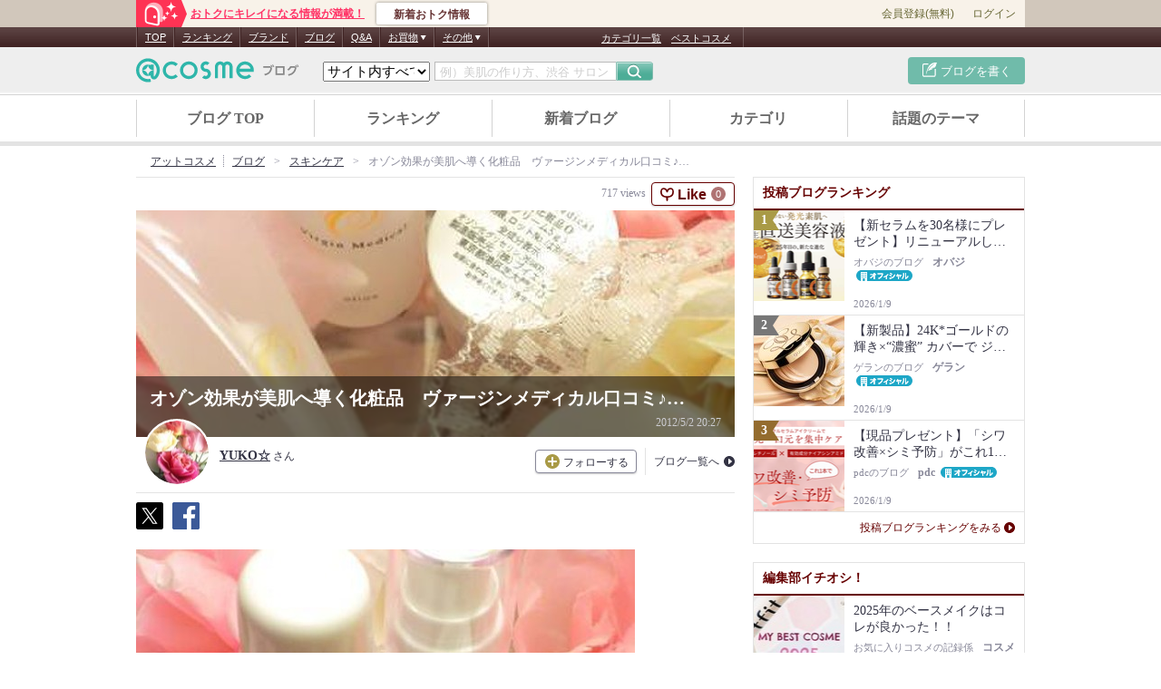

--- FILE ---
content_type: text/html; charset=UTF-8
request_url: https://www.cosme.net/beautist/article/172596
body_size: 113984
content:
<!DOCTYPE html>
<html lang="ja">
<head prefix="og: http://ogp.me/ns# fb: http://ogp.me/ns/fb# article: http://ogp.me/ns/article#">

<meta http-equiv="Content-Type" content="text/html; charset=utf-8"><script type="text/javascript">(window.NREUM||(NREUM={})).init={privacy:{cookies_enabled:true},ajax:{deny_list:["bam.nr-data.net"]},feature_flags:["soft_nav"]};(window.NREUM||(NREUM={})).loader_config={xpid:"Vg8DU1JbDxAHXVdVBAAOV1I=",licenseKey:"NRJS-1e694c15599e1a4aefd",applicationID:"796731916",browserID:"796731953"};;/*! For license information please see nr-loader-spa-1.308.0.min.js.LICENSE.txt */
(()=>{var e,t,r={384:(e,t,r)=>{"use strict";r.d(t,{NT:()=>a,US:()=>u,Zm:()=>o,bQ:()=>d,dV:()=>c,pV:()=>l});var n=r(6154),i=r(1863),s=r(1910);const a={beacon:"bam.nr-data.net",errorBeacon:"bam.nr-data.net"};function o(){return n.gm.NREUM||(n.gm.NREUM={}),void 0===n.gm.newrelic&&(n.gm.newrelic=n.gm.NREUM),n.gm.NREUM}function c(){let e=o();return e.o||(e.o={ST:n.gm.setTimeout,SI:n.gm.setImmediate||n.gm.setInterval,CT:n.gm.clearTimeout,XHR:n.gm.XMLHttpRequest,REQ:n.gm.Request,EV:n.gm.Event,PR:n.gm.Promise,MO:n.gm.MutationObserver,FETCH:n.gm.fetch,WS:n.gm.WebSocket},(0,s.i)(...Object.values(e.o))),e}function d(e,t){let r=o();r.initializedAgents??={},t.initializedAt={ms:(0,i.t)(),date:new Date},r.initializedAgents[e]=t}function u(e,t){o()[e]=t}function l(){return function(){let e=o();const t=e.info||{};e.info={beacon:a.beacon,errorBeacon:a.errorBeacon,...t}}(),function(){let e=o();const t=e.init||{};e.init={...t}}(),c(),function(){let e=o();const t=e.loader_config||{};e.loader_config={...t}}(),o()}},782:(e,t,r)=>{"use strict";r.d(t,{T:()=>n});const n=r(860).K7.pageViewTiming},860:(e,t,r)=>{"use strict";r.d(t,{$J:()=>u,K7:()=>c,P3:()=>d,XX:()=>i,Yy:()=>o,df:()=>s,qY:()=>n,v4:()=>a});const n="events",i="jserrors",s="browser/blobs",a="rum",o="browser/logs",c={ajax:"ajax",genericEvents:"generic_events",jserrors:i,logging:"logging",metrics:"metrics",pageAction:"page_action",pageViewEvent:"page_view_event",pageViewTiming:"page_view_timing",sessionReplay:"session_replay",sessionTrace:"session_trace",softNav:"soft_navigations",spa:"spa"},d={[c.pageViewEvent]:1,[c.pageViewTiming]:2,[c.metrics]:3,[c.jserrors]:4,[c.spa]:5,[c.ajax]:6,[c.sessionTrace]:7,[c.softNav]:8,[c.sessionReplay]:9,[c.logging]:10,[c.genericEvents]:11},u={[c.pageViewEvent]:a,[c.pageViewTiming]:n,[c.ajax]:n,[c.spa]:n,[c.softNav]:n,[c.metrics]:i,[c.jserrors]:i,[c.sessionTrace]:s,[c.sessionReplay]:s,[c.logging]:o,[c.genericEvents]:"ins"}},944:(e,t,r)=>{"use strict";r.d(t,{R:()=>i});var n=r(3241);function i(e,t){"function"==typeof console.debug&&(console.debug("New Relic Warning: https://github.com/newrelic/newrelic-browser-agent/blob/main/docs/warning-codes.md#".concat(e),t),(0,n.W)({agentIdentifier:null,drained:null,type:"data",name:"warn",feature:"warn",data:{code:e,secondary:t}}))}},993:(e,t,r)=>{"use strict";r.d(t,{A$:()=>s,ET:()=>a,TZ:()=>o,p_:()=>i});var n=r(860);const i={ERROR:"ERROR",WARN:"WARN",INFO:"INFO",DEBUG:"DEBUG",TRACE:"TRACE"},s={OFF:0,ERROR:1,WARN:2,INFO:3,DEBUG:4,TRACE:5},a="log",o=n.K7.logging},1541:(e,t,r)=>{"use strict";r.d(t,{U:()=>i,f:()=>n});const n={MFE:"MFE",BA:"BA"};function i(e,t){if(2!==t?.harvestEndpointVersion)return{};const r=t.agentRef.runtime.appMetadata.agents[0].entityGuid;return e?{"source.id":e.id,"source.name":e.name,"source.type":e.type,"parent.id":e.parent?.id||r,"parent.type":e.parent?.type||n.BA}:{"entity.guid":r,appId:t.agentRef.info.applicationID}}},1687:(e,t,r)=>{"use strict";r.d(t,{Ak:()=>d,Ze:()=>h,x3:()=>u});var n=r(3241),i=r(7836),s=r(3606),a=r(860),o=r(2646);const c={};function d(e,t){const r={staged:!1,priority:a.P3[t]||0};l(e),c[e].get(t)||c[e].set(t,r)}function u(e,t){e&&c[e]&&(c[e].get(t)&&c[e].delete(t),p(e,t,!1),c[e].size&&f(e))}function l(e){if(!e)throw new Error("agentIdentifier required");c[e]||(c[e]=new Map)}function h(e="",t="feature",r=!1){if(l(e),!e||!c[e].get(t)||r)return p(e,t);c[e].get(t).staged=!0,f(e)}function f(e){const t=Array.from(c[e]);t.every(([e,t])=>t.staged)&&(t.sort((e,t)=>e[1].priority-t[1].priority),t.forEach(([t])=>{c[e].delete(t),p(e,t)}))}function p(e,t,r=!0){const a=e?i.ee.get(e):i.ee,c=s.i.handlers;if(!a.aborted&&a.backlog&&c){if((0,n.W)({agentIdentifier:e,type:"lifecycle",name:"drain",feature:t}),r){const e=a.backlog[t],r=c[t];if(r){for(let t=0;e&&t<e.length;++t)g(e[t],r);Object.entries(r).forEach(([e,t])=>{Object.values(t||{}).forEach(t=>{t[0]?.on&&t[0]?.context()instanceof o.y&&t[0].on(e,t[1])})})}}a.isolatedBacklog||delete c[t],a.backlog[t]=null,a.emit("drain-"+t,[])}}function g(e,t){var r=e[1];Object.values(t[r]||{}).forEach(t=>{var r=e[0];if(t[0]===r){var n=t[1],i=e[3],s=e[2];n.apply(i,s)}})}},1738:(e,t,r)=>{"use strict";r.d(t,{U:()=>f,Y:()=>h});var n=r(3241),i=r(9908),s=r(1863),a=r(944),o=r(5701),c=r(3969),d=r(8362),u=r(860),l=r(4261);function h(e,t,r,s){const h=s||r;!h||h[e]&&h[e]!==d.d.prototype[e]||(h[e]=function(){(0,i.p)(c.xV,["API/"+e+"/called"],void 0,u.K7.metrics,r.ee),(0,n.W)({agentIdentifier:r.agentIdentifier,drained:!!o.B?.[r.agentIdentifier],type:"data",name:"api",feature:l.Pl+e,data:{}});try{return t.apply(this,arguments)}catch(e){(0,a.R)(23,e)}})}function f(e,t,r,n,a){const o=e.info;null===r?delete o.jsAttributes[t]:o.jsAttributes[t]=r,(a||null===r)&&(0,i.p)(l.Pl+n,[(0,s.t)(),t,r],void 0,"session",e.ee)}},1741:(e,t,r)=>{"use strict";r.d(t,{W:()=>s});var n=r(944),i=r(4261);class s{#e(e,...t){if(this[e]!==s.prototype[e])return this[e](...t);(0,n.R)(35,e)}addPageAction(e,t){return this.#e(i.hG,e,t)}register(e){return this.#e(i.eY,e)}recordCustomEvent(e,t){return this.#e(i.fF,e,t)}setPageViewName(e,t){return this.#e(i.Fw,e,t)}setCustomAttribute(e,t,r){return this.#e(i.cD,e,t,r)}noticeError(e,t){return this.#e(i.o5,e,t)}setUserId(e,t=!1){return this.#e(i.Dl,e,t)}setApplicationVersion(e){return this.#e(i.nb,e)}setErrorHandler(e){return this.#e(i.bt,e)}addRelease(e,t){return this.#e(i.k6,e,t)}log(e,t){return this.#e(i.$9,e,t)}start(){return this.#e(i.d3)}finished(e){return this.#e(i.BL,e)}recordReplay(){return this.#e(i.CH)}pauseReplay(){return this.#e(i.Tb)}addToTrace(e){return this.#e(i.U2,e)}setCurrentRouteName(e){return this.#e(i.PA,e)}interaction(e){return this.#e(i.dT,e)}wrapLogger(e,t,r){return this.#e(i.Wb,e,t,r)}measure(e,t){return this.#e(i.V1,e,t)}consent(e){return this.#e(i.Pv,e)}}},1863:(e,t,r)=>{"use strict";function n(){return Math.floor(performance.now())}r.d(t,{t:()=>n})},1910:(e,t,r)=>{"use strict";r.d(t,{i:()=>s});var n=r(944);const i=new Map;function s(...e){return e.every(e=>{if(i.has(e))return i.get(e);const t="function"==typeof e?e.toString():"",r=t.includes("[native code]"),s=t.includes("nrWrapper");return r||s||(0,n.R)(64,e?.name||t),i.set(e,r),r})}},2555:(e,t,r)=>{"use strict";r.d(t,{D:()=>o,f:()=>a});var n=r(384),i=r(8122);const s={beacon:n.NT.beacon,errorBeacon:n.NT.errorBeacon,licenseKey:void 0,applicationID:void 0,sa:void 0,queueTime:void 0,applicationTime:void 0,ttGuid:void 0,user:void 0,account:void 0,product:void 0,extra:void 0,jsAttributes:{},userAttributes:void 0,atts:void 0,transactionName:void 0,tNamePlain:void 0};function a(e){try{return!!e.licenseKey&&!!e.errorBeacon&&!!e.applicationID}catch(e){return!1}}const o=e=>(0,i.a)(e,s)},2614:(e,t,r)=>{"use strict";r.d(t,{BB:()=>a,H3:()=>n,g:()=>d,iL:()=>c,tS:()=>o,uh:()=>i,wk:()=>s});const n="NRBA",i="SESSION",s=144e5,a=18e5,o={STARTED:"session-started",PAUSE:"session-pause",RESET:"session-reset",RESUME:"session-resume",UPDATE:"session-update"},c={SAME_TAB:"same-tab",CROSS_TAB:"cross-tab"},d={OFF:0,FULL:1,ERROR:2}},2646:(e,t,r)=>{"use strict";r.d(t,{y:()=>n});class n{constructor(e){this.contextId=e}}},2843:(e,t,r)=>{"use strict";r.d(t,{G:()=>s,u:()=>i});var n=r(3878);function i(e,t=!1,r,i){(0,n.DD)("visibilitychange",function(){if(t)return void("hidden"===document.visibilityState&&e());e(document.visibilityState)},r,i)}function s(e,t,r){(0,n.sp)("pagehide",e,t,r)}},3241:(e,t,r)=>{"use strict";r.d(t,{W:()=>s});var n=r(6154);const i="newrelic";function s(e={}){try{n.gm.dispatchEvent(new CustomEvent(i,{detail:e}))}catch(e){}}},3304:(e,t,r)=>{"use strict";r.d(t,{A:()=>s});var n=r(7836);const i=()=>{const e=new WeakSet;return(t,r)=>{if("object"==typeof r&&null!==r){if(e.has(r))return;e.add(r)}return r}};function s(e){try{return JSON.stringify(e,i())??""}catch(e){try{n.ee.emit("internal-error",[e])}catch(e){}return""}}},3333:(e,t,r)=>{"use strict";r.d(t,{$v:()=>u,TZ:()=>n,Xh:()=>c,Zp:()=>i,kd:()=>d,mq:()=>o,nf:()=>a,qN:()=>s});const n=r(860).K7.genericEvents,i=["auxclick","click","copy","keydown","paste","scrollend"],s=["focus","blur"],a=4,o=1e3,c=2e3,d=["PageAction","UserAction","BrowserPerformance"],u={RESOURCES:"experimental.resources",REGISTER:"register"}},3434:(e,t,r)=>{"use strict";r.d(t,{Jt:()=>s,YM:()=>d});var n=r(7836),i=r(5607);const s="nr@original:".concat(i.W),a=50;var o=Object.prototype.hasOwnProperty,c=!1;function d(e,t){return e||(e=n.ee),r.inPlace=function(e,t,n,i,s){n||(n="");const a="-"===n.charAt(0);for(let o=0;o<t.length;o++){const c=t[o],d=e[c];l(d)||(e[c]=r(d,a?c+n:n,i,c,s))}},r.flag=s,r;function r(t,r,n,c,d){return l(t)?t:(r||(r=""),nrWrapper[s]=t,function(e,t,r){if(Object.defineProperty&&Object.keys)try{return Object.keys(e).forEach(function(r){Object.defineProperty(t,r,{get:function(){return e[r]},set:function(t){return e[r]=t,t}})}),t}catch(e){u([e],r)}for(var n in e)o.call(e,n)&&(t[n]=e[n])}(t,nrWrapper,e),nrWrapper);function nrWrapper(){var s,o,l,h;let f;try{o=this,s=[...arguments],l="function"==typeof n?n(s,o):n||{}}catch(t){u([t,"",[s,o,c],l],e)}i(r+"start",[s,o,c],l,d);const p=performance.now();let g;try{return h=t.apply(o,s),g=performance.now(),h}catch(e){throw g=performance.now(),i(r+"err",[s,o,e],l,d),f=e,f}finally{const e=g-p,t={start:p,end:g,duration:e,isLongTask:e>=a,methodName:c,thrownError:f};t.isLongTask&&i("long-task",[t,o],l,d),i(r+"end",[s,o,h],l,d)}}}function i(r,n,i,s){if(!c||t){var a=c;c=!0;try{e.emit(r,n,i,t,s)}catch(t){u([t,r,n,i],e)}c=a}}}function u(e,t){t||(t=n.ee);try{t.emit("internal-error",e)}catch(e){}}function l(e){return!(e&&"function"==typeof e&&e.apply&&!e[s])}},3606:(e,t,r)=>{"use strict";r.d(t,{i:()=>s});var n=r(9908);s.on=a;var i=s.handlers={};function s(e,t,r,s){a(s||n.d,i,e,t,r)}function a(e,t,r,i,s){s||(s="feature"),e||(e=n.d);var a=t[s]=t[s]||{};(a[r]=a[r]||[]).push([e,i])}},3738:(e,t,r)=>{"use strict";r.d(t,{He:()=>i,Kp:()=>o,Lc:()=>d,Rz:()=>u,TZ:()=>n,bD:()=>s,d3:()=>a,jx:()=>l,sl:()=>h,uP:()=>c});const n=r(860).K7.sessionTrace,i="bstResource",s="resource",a="-start",o="-end",c="fn"+a,d="fn"+o,u="pushState",l=1e3,h=3e4},3785:(e,t,r)=>{"use strict";r.d(t,{R:()=>c,b:()=>d});var n=r(9908),i=r(1863),s=r(860),a=r(3969),o=r(993);function c(e,t,r={},c=o.p_.INFO,d=!0,u,l=(0,i.t)()){(0,n.p)(a.xV,["API/logging/".concat(c.toLowerCase(),"/called")],void 0,s.K7.metrics,e),(0,n.p)(o.ET,[l,t,r,c,d,u],void 0,s.K7.logging,e)}function d(e){return"string"==typeof e&&Object.values(o.p_).some(t=>t===e.toUpperCase().trim())}},3878:(e,t,r)=>{"use strict";function n(e,t){return{capture:e,passive:!1,signal:t}}function i(e,t,r=!1,i){window.addEventListener(e,t,n(r,i))}function s(e,t,r=!1,i){document.addEventListener(e,t,n(r,i))}r.d(t,{DD:()=>s,jT:()=>n,sp:()=>i})},3962:(e,t,r)=>{"use strict";r.d(t,{AM:()=>a,O2:()=>l,OV:()=>s,Qu:()=>h,TZ:()=>c,ih:()=>f,pP:()=>o,t1:()=>u,tC:()=>i,wD:()=>d});var n=r(860);const i=["click","keydown","submit"],s="popstate",a="api",o="initialPageLoad",c=n.K7.softNav,d=5e3,u=500,l={INITIAL_PAGE_LOAD:"",ROUTE_CHANGE:1,UNSPECIFIED:2},h={INTERACTION:1,AJAX:2,CUSTOM_END:3,CUSTOM_TRACER:4},f={IP:"in progress",PF:"pending finish",FIN:"finished",CAN:"cancelled"}},3969:(e,t,r)=>{"use strict";r.d(t,{TZ:()=>n,XG:()=>o,rs:()=>i,xV:()=>a,z_:()=>s});const n=r(860).K7.metrics,i="sm",s="cm",a="storeSupportabilityMetrics",o="storeEventMetrics"},4234:(e,t,r)=>{"use strict";r.d(t,{W:()=>s});var n=r(7836),i=r(1687);class s{constructor(e,t){this.agentIdentifier=e,this.ee=n.ee.get(e),this.featureName=t,this.blocked=!1}deregisterDrain(){(0,i.x3)(this.agentIdentifier,this.featureName)}}},4261:(e,t,r)=>{"use strict";r.d(t,{$9:()=>u,BL:()=>c,CH:()=>p,Dl:()=>R,Fw:()=>w,PA:()=>v,Pl:()=>n,Pv:()=>A,Tb:()=>h,U2:()=>a,V1:()=>E,Wb:()=>T,bt:()=>y,cD:()=>b,d3:()=>x,dT:()=>d,eY:()=>g,fF:()=>f,hG:()=>s,hw:()=>i,k6:()=>o,nb:()=>m,o5:()=>l});const n="api-",i=n+"ixn-",s="addPageAction",a="addToTrace",o="addRelease",c="finished",d="interaction",u="log",l="noticeError",h="pauseReplay",f="recordCustomEvent",p="recordReplay",g="register",m="setApplicationVersion",v="setCurrentRouteName",b="setCustomAttribute",y="setErrorHandler",w="setPageViewName",R="setUserId",x="start",T="wrapLogger",E="measure",A="consent"},5205:(e,t,r)=>{"use strict";r.d(t,{j:()=>S});var n=r(384),i=r(1741);var s=r(2555),a=r(3333);const o=e=>{if(!e||"string"!=typeof e)return!1;try{document.createDocumentFragment().querySelector(e)}catch{return!1}return!0};var c=r(2614),d=r(944),u=r(8122);const l="[data-nr-mask]",h=e=>(0,u.a)(e,(()=>{const e={feature_flags:[],experimental:{allow_registered_children:!1,resources:!1},mask_selector:"*",block_selector:"[data-nr-block]",mask_input_options:{color:!1,date:!1,"datetime-local":!1,email:!1,month:!1,number:!1,range:!1,search:!1,tel:!1,text:!1,time:!1,url:!1,week:!1,textarea:!1,select:!1,password:!0}};return{ajax:{deny_list:void 0,block_internal:!0,enabled:!0,autoStart:!0},api:{get allow_registered_children(){return e.feature_flags.includes(a.$v.REGISTER)||e.experimental.allow_registered_children},set allow_registered_children(t){e.experimental.allow_registered_children=t},duplicate_registered_data:!1},browser_consent_mode:{enabled:!1},distributed_tracing:{enabled:void 0,exclude_newrelic_header:void 0,cors_use_newrelic_header:void 0,cors_use_tracecontext_headers:void 0,allowed_origins:void 0},get feature_flags(){return e.feature_flags},set feature_flags(t){e.feature_flags=t},generic_events:{enabled:!0,autoStart:!0},harvest:{interval:30},jserrors:{enabled:!0,autoStart:!0},logging:{enabled:!0,autoStart:!0},metrics:{enabled:!0,autoStart:!0},obfuscate:void 0,page_action:{enabled:!0},page_view_event:{enabled:!0,autoStart:!0},page_view_timing:{enabled:!0,autoStart:!0},performance:{capture_marks:!1,capture_measures:!1,capture_detail:!0,resources:{get enabled(){return e.feature_flags.includes(a.$v.RESOURCES)||e.experimental.resources},set enabled(t){e.experimental.resources=t},asset_types:[],first_party_domains:[],ignore_newrelic:!0}},privacy:{cookies_enabled:!0},proxy:{assets:void 0,beacon:void 0},session:{expiresMs:c.wk,inactiveMs:c.BB},session_replay:{autoStart:!0,enabled:!1,preload:!1,sampling_rate:10,error_sampling_rate:100,collect_fonts:!1,inline_images:!1,fix_stylesheets:!0,mask_all_inputs:!0,get mask_text_selector(){return e.mask_selector},set mask_text_selector(t){o(t)?e.mask_selector="".concat(t,",").concat(l):""===t||null===t?e.mask_selector=l:(0,d.R)(5,t)},get block_class(){return"nr-block"},get ignore_class(){return"nr-ignore"},get mask_text_class(){return"nr-mask"},get block_selector(){return e.block_selector},set block_selector(t){o(t)?e.block_selector+=",".concat(t):""!==t&&(0,d.R)(6,t)},get mask_input_options(){return e.mask_input_options},set mask_input_options(t){t&&"object"==typeof t?e.mask_input_options={...t,password:!0}:(0,d.R)(7,t)}},session_trace:{enabled:!0,autoStart:!0},soft_navigations:{enabled:!0,autoStart:!0},spa:{enabled:!0,autoStart:!0},ssl:void 0,user_actions:{enabled:!0,elementAttributes:["id","className","tagName","type"]}}})());var f=r(6154),p=r(9324);let g=0;const m={buildEnv:p.F3,distMethod:p.Xs,version:p.xv,originTime:f.WN},v={consented:!1},b={appMetadata:{},get consented(){return this.session?.state?.consent||v.consented},set consented(e){v.consented=e},customTransaction:void 0,denyList:void 0,disabled:!1,harvester:void 0,isolatedBacklog:!1,isRecording:!1,loaderType:void 0,maxBytes:3e4,obfuscator:void 0,onerror:void 0,ptid:void 0,releaseIds:{},session:void 0,timeKeeper:void 0,registeredEntities:[],jsAttributesMetadata:{bytes:0},get harvestCount(){return++g}},y=e=>{const t=(0,u.a)(e,b),r=Object.keys(m).reduce((e,t)=>(e[t]={value:m[t],writable:!1,configurable:!0,enumerable:!0},e),{});return Object.defineProperties(t,r)};var w=r(5701);const R=e=>{const t=e.startsWith("http");e+="/",r.p=t?e:"https://"+e};var x=r(7836),T=r(3241);const E={accountID:void 0,trustKey:void 0,agentID:void 0,licenseKey:void 0,applicationID:void 0,xpid:void 0},A=e=>(0,u.a)(e,E),_=new Set;function S(e,t={},r,a){let{init:o,info:c,loader_config:d,runtime:u={},exposed:l=!0}=t;if(!c){const e=(0,n.pV)();o=e.init,c=e.info,d=e.loader_config}e.init=h(o||{}),e.loader_config=A(d||{}),c.jsAttributes??={},f.bv&&(c.jsAttributes.isWorker=!0),e.info=(0,s.D)(c);const p=e.init,g=[c.beacon,c.errorBeacon];_.has(e.agentIdentifier)||(p.proxy.assets&&(R(p.proxy.assets),g.push(p.proxy.assets)),p.proxy.beacon&&g.push(p.proxy.beacon),e.beacons=[...g],function(e){const t=(0,n.pV)();Object.getOwnPropertyNames(i.W.prototype).forEach(r=>{const n=i.W.prototype[r];if("function"!=typeof n||"constructor"===n)return;let s=t[r];e[r]&&!1!==e.exposed&&"micro-agent"!==e.runtime?.loaderType&&(t[r]=(...t)=>{const n=e[r](...t);return s?s(...t):n})})}(e),(0,n.US)("activatedFeatures",w.B)),u.denyList=[...p.ajax.deny_list||[],...p.ajax.block_internal?g:[]],u.ptid=e.agentIdentifier,u.loaderType=r,e.runtime=y(u),_.has(e.agentIdentifier)||(e.ee=x.ee.get(e.agentIdentifier),e.exposed=l,(0,T.W)({agentIdentifier:e.agentIdentifier,drained:!!w.B?.[e.agentIdentifier],type:"lifecycle",name:"initialize",feature:void 0,data:e.config})),_.add(e.agentIdentifier)}},5270:(e,t,r)=>{"use strict";r.d(t,{Aw:()=>a,SR:()=>s,rF:()=>o});var n=r(384),i=r(7767);function s(e){return!!(0,n.dV)().o.MO&&(0,i.V)(e)&&!0===e?.session_trace.enabled}function a(e){return!0===e?.session_replay.preload&&s(e)}function o(e,t){try{if("string"==typeof t?.type){if("password"===t.type.toLowerCase())return"*".repeat(e?.length||0);if(void 0!==t?.dataset?.nrUnmask||t?.classList?.contains("nr-unmask"))return e}}catch(e){}return"string"==typeof e?e.replace(/[\S]/g,"*"):"*".repeat(e?.length||0)}},5289:(e,t,r)=>{"use strict";r.d(t,{GG:()=>a,Qr:()=>c,sB:()=>o});var n=r(3878),i=r(6389);function s(){return"undefined"==typeof document||"complete"===document.readyState}function a(e,t){if(s())return e();const r=(0,i.J)(e),a=setInterval(()=>{s()&&(clearInterval(a),r())},500);(0,n.sp)("load",r,t)}function o(e){if(s())return e();(0,n.DD)("DOMContentLoaded",e)}function c(e){if(s())return e();(0,n.sp)("popstate",e)}},5607:(e,t,r)=>{"use strict";r.d(t,{W:()=>n});const n=(0,r(9566).bz)()},5701:(e,t,r)=>{"use strict";r.d(t,{B:()=>s,t:()=>a});var n=r(3241);const i=new Set,s={};function a(e,t){const r=t.agentIdentifier;s[r]??={},e&&"object"==typeof e&&(i.has(r)||(t.ee.emit("rumresp",[e]),s[r]=e,i.add(r),(0,n.W)({agentIdentifier:r,loaded:!0,drained:!0,type:"lifecycle",name:"load",feature:void 0,data:e})))}},6154:(e,t,r)=>{"use strict";r.d(t,{OF:()=>d,RI:()=>i,WN:()=>h,bv:()=>s,eN:()=>f,gm:()=>a,lR:()=>l,m:()=>c,mw:()=>o,sb:()=>u});var n=r(1863);const i="undefined"!=typeof window&&!!window.document,s="undefined"!=typeof WorkerGlobalScope&&("undefined"!=typeof self&&self instanceof WorkerGlobalScope&&self.navigator instanceof WorkerNavigator||"undefined"!=typeof globalThis&&globalThis instanceof WorkerGlobalScope&&globalThis.navigator instanceof WorkerNavigator),a=i?window:"undefined"!=typeof WorkerGlobalScope&&("undefined"!=typeof self&&self instanceof WorkerGlobalScope&&self||"undefined"!=typeof globalThis&&globalThis instanceof WorkerGlobalScope&&globalThis),o=Boolean("hidden"===a?.document?.visibilityState),c=""+a?.location,d=/iPad|iPhone|iPod/.test(a.navigator?.userAgent),u=d&&"undefined"==typeof SharedWorker,l=(()=>{const e=a.navigator?.userAgent?.match(/Firefox[/\s](\d+\.\d+)/);return Array.isArray(e)&&e.length>=2?+e[1]:0})(),h=Date.now()-(0,n.t)(),f=()=>"undefined"!=typeof PerformanceNavigationTiming&&a?.performance?.getEntriesByType("navigation")?.[0]?.responseStart},6344:(e,t,r)=>{"use strict";r.d(t,{BB:()=>u,Qb:()=>l,TZ:()=>i,Ug:()=>a,Vh:()=>s,_s:()=>o,bc:()=>d,yP:()=>c});var n=r(2614);const i=r(860).K7.sessionReplay,s="errorDuringReplay",a=.12,o={DomContentLoaded:0,Load:1,FullSnapshot:2,IncrementalSnapshot:3,Meta:4,Custom:5},c={[n.g.ERROR]:15e3,[n.g.FULL]:3e5,[n.g.OFF]:0},d={RESET:{message:"Session was reset",sm:"Reset"},IMPORT:{message:"Recorder failed to import",sm:"Import"},TOO_MANY:{message:"429: Too Many Requests",sm:"Too-Many"},TOO_BIG:{message:"Payload was too large",sm:"Too-Big"},CROSS_TAB:{message:"Session Entity was set to OFF on another tab",sm:"Cross-Tab"},ENTITLEMENTS:{message:"Session Replay is not allowed and will not be started",sm:"Entitlement"}},u=5e3,l={API:"api",RESUME:"resume",SWITCH_TO_FULL:"switchToFull",INITIALIZE:"initialize",PRELOAD:"preload"}},6389:(e,t,r)=>{"use strict";function n(e,t=500,r={}){const n=r?.leading||!1;let i;return(...r)=>{n&&void 0===i&&(e.apply(this,r),i=setTimeout(()=>{i=clearTimeout(i)},t)),n||(clearTimeout(i),i=setTimeout(()=>{e.apply(this,r)},t))}}function i(e){let t=!1;return(...r)=>{t||(t=!0,e.apply(this,r))}}r.d(t,{J:()=>i,s:()=>n})},6630:(e,t,r)=>{"use strict";r.d(t,{T:()=>n});const n=r(860).K7.pageViewEvent},6774:(e,t,r)=>{"use strict";r.d(t,{T:()=>n});const n=r(860).K7.jserrors},7295:(e,t,r)=>{"use strict";r.d(t,{Xv:()=>a,gX:()=>i,iW:()=>s});var n=[];function i(e){if(!e||s(e))return!1;if(0===n.length)return!0;if("*"===n[0].hostname)return!1;for(var t=0;t<n.length;t++){var r=n[t];if(r.hostname.test(e.hostname)&&r.pathname.test(e.pathname))return!1}return!0}function s(e){return void 0===e.hostname}function a(e){if(n=[],e&&e.length)for(var t=0;t<e.length;t++){let r=e[t];if(!r)continue;if("*"===r)return void(n=[{hostname:"*"}]);0===r.indexOf("http://")?r=r.substring(7):0===r.indexOf("https://")&&(r=r.substring(8));const i=r.indexOf("/");let s,a;i>0?(s=r.substring(0,i),a=r.substring(i)):(s=r,a="*");let[c]=s.split(":");n.push({hostname:o(c),pathname:o(a,!0)})}}function o(e,t=!1){const r=e.replace(/[.+?^${}()|[\]\\]/g,e=>"\\"+e).replace(/\*/g,".*?");return new RegExp((t?"^":"")+r+"$")}},7485:(e,t,r)=>{"use strict";r.d(t,{D:()=>i});var n=r(6154);function i(e){if(0===(e||"").indexOf("data:"))return{protocol:"data"};try{const t=new URL(e,location.href),r={port:t.port,hostname:t.hostname,pathname:t.pathname,search:t.search,protocol:t.protocol.slice(0,t.protocol.indexOf(":")),sameOrigin:t.protocol===n.gm?.location?.protocol&&t.host===n.gm?.location?.host};return r.port&&""!==r.port||("http:"===t.protocol&&(r.port="80"),"https:"===t.protocol&&(r.port="443")),r.pathname&&""!==r.pathname?r.pathname.startsWith("/")||(r.pathname="/".concat(r.pathname)):r.pathname="/",r}catch(e){return{}}}},7699:(e,t,r)=>{"use strict";r.d(t,{It:()=>s,KC:()=>o,No:()=>i,qh:()=>a});var n=r(860);const i=16e3,s=1e6,a="SESSION_ERROR",o={[n.K7.logging]:!0,[n.K7.genericEvents]:!1,[n.K7.jserrors]:!1,[n.K7.ajax]:!1}},7767:(e,t,r)=>{"use strict";r.d(t,{V:()=>i});var n=r(6154);const i=e=>n.RI&&!0===e?.privacy.cookies_enabled},7836:(e,t,r)=>{"use strict";r.d(t,{P:()=>o,ee:()=>c});var n=r(384),i=r(8990),s=r(2646),a=r(5607);const o="nr@context:".concat(a.W),c=function e(t,r){var n={},a={},u={},l=!1;try{l=16===r.length&&d.initializedAgents?.[r]?.runtime.isolatedBacklog}catch(e){}var h={on:p,addEventListener:p,removeEventListener:function(e,t){var r=n[e];if(!r)return;for(var i=0;i<r.length;i++)r[i]===t&&r.splice(i,1)},emit:function(e,r,n,i,s){!1!==s&&(s=!0);if(c.aborted&&!i)return;t&&s&&t.emit(e,r,n);var o=f(n);g(e).forEach(e=>{e.apply(o,r)});var d=v()[a[e]];d&&d.push([h,e,r,o]);return o},get:m,listeners:g,context:f,buffer:function(e,t){const r=v();if(t=t||"feature",h.aborted)return;Object.entries(e||{}).forEach(([e,n])=>{a[n]=t,t in r||(r[t]=[])})},abort:function(){h._aborted=!0,Object.keys(h.backlog).forEach(e=>{delete h.backlog[e]})},isBuffering:function(e){return!!v()[a[e]]},debugId:r,backlog:l?{}:t&&"object"==typeof t.backlog?t.backlog:{},isolatedBacklog:l};return Object.defineProperty(h,"aborted",{get:()=>{let e=h._aborted||!1;return e||(t&&(e=t.aborted),e)}}),h;function f(e){return e&&e instanceof s.y?e:e?(0,i.I)(e,o,()=>new s.y(o)):new s.y(o)}function p(e,t){n[e]=g(e).concat(t)}function g(e){return n[e]||[]}function m(t){return u[t]=u[t]||e(h,t)}function v(){return h.backlog}}(void 0,"globalEE"),d=(0,n.Zm)();d.ee||(d.ee=c)},8122:(e,t,r)=>{"use strict";r.d(t,{a:()=>i});var n=r(944);function i(e,t){try{if(!e||"object"!=typeof e)return(0,n.R)(3);if(!t||"object"!=typeof t)return(0,n.R)(4);const r=Object.create(Object.getPrototypeOf(t),Object.getOwnPropertyDescriptors(t)),s=0===Object.keys(r).length?e:r;for(let a in s)if(void 0!==e[a])try{if(null===e[a]){r[a]=null;continue}Array.isArray(e[a])&&Array.isArray(t[a])?r[a]=Array.from(new Set([...e[a],...t[a]])):"object"==typeof e[a]&&"object"==typeof t[a]?r[a]=i(e[a],t[a]):r[a]=e[a]}catch(e){r[a]||(0,n.R)(1,e)}return r}catch(e){(0,n.R)(2,e)}}},8139:(e,t,r)=>{"use strict";r.d(t,{u:()=>h});var n=r(7836),i=r(3434),s=r(8990),a=r(6154);const o={},c=a.gm.XMLHttpRequest,d="addEventListener",u="removeEventListener",l="nr@wrapped:".concat(n.P);function h(e){var t=function(e){return(e||n.ee).get("events")}(e);if(o[t.debugId]++)return t;o[t.debugId]=1;var r=(0,i.YM)(t,!0);function h(e){r.inPlace(e,[d,u],"-",p)}function p(e,t){return e[1]}return"getPrototypeOf"in Object&&(a.RI&&f(document,h),c&&f(c.prototype,h),f(a.gm,h)),t.on(d+"-start",function(e,t){var n=e[1];if(null!==n&&("function"==typeof n||"object"==typeof n)&&"newrelic"!==e[0]){var i=(0,s.I)(n,l,function(){var e={object:function(){if("function"!=typeof n.handleEvent)return;return n.handleEvent.apply(n,arguments)},function:n}[typeof n];return e?r(e,"fn-",null,e.name||"anonymous"):n});this.wrapped=e[1]=i}}),t.on(u+"-start",function(e){e[1]=this.wrapped||e[1]}),t}function f(e,t,...r){let n=e;for(;"object"==typeof n&&!Object.prototype.hasOwnProperty.call(n,d);)n=Object.getPrototypeOf(n);n&&t(n,...r)}},8362:(e,t,r)=>{"use strict";r.d(t,{d:()=>s});var n=r(9566),i=r(1741);class s extends i.W{agentIdentifier=(0,n.LA)(16)}},8374:(e,t,r)=>{r.nc=(()=>{try{return document?.currentScript?.nonce}catch(e){}return""})()},8990:(e,t,r)=>{"use strict";r.d(t,{I:()=>i});var n=Object.prototype.hasOwnProperty;function i(e,t,r){if(n.call(e,t))return e[t];var i=r();if(Object.defineProperty&&Object.keys)try{return Object.defineProperty(e,t,{value:i,writable:!0,enumerable:!1}),i}catch(e){}return e[t]=i,i}},9119:(e,t,r)=>{"use strict";r.d(t,{L:()=>s});var n=/([^?#]*)[^#]*(#[^?]*|$).*/,i=/([^?#]*)().*/;function s(e,t){return e?e.replace(t?n:i,"$1$2"):e}},9300:(e,t,r)=>{"use strict";r.d(t,{T:()=>n});const n=r(860).K7.ajax},9324:(e,t,r)=>{"use strict";r.d(t,{AJ:()=>a,F3:()=>i,Xs:()=>s,Yq:()=>o,xv:()=>n});const n="1.308.0",i="PROD",s="CDN",a="@newrelic/rrweb",o="1.0.1"},9566:(e,t,r)=>{"use strict";r.d(t,{LA:()=>o,ZF:()=>c,bz:()=>a,el:()=>d});var n=r(6154);const i="xxxxxxxx-xxxx-4xxx-yxxx-xxxxxxxxxxxx";function s(e,t){return e?15&e[t]:16*Math.random()|0}function a(){const e=n.gm?.crypto||n.gm?.msCrypto;let t,r=0;return e&&e.getRandomValues&&(t=e.getRandomValues(new Uint8Array(30))),i.split("").map(e=>"x"===e?s(t,r++).toString(16):"y"===e?(3&s()|8).toString(16):e).join("")}function o(e){const t=n.gm?.crypto||n.gm?.msCrypto;let r,i=0;t&&t.getRandomValues&&(r=t.getRandomValues(new Uint8Array(e)));const a=[];for(var o=0;o<e;o++)a.push(s(r,i++).toString(16));return a.join("")}function c(){return o(16)}function d(){return o(32)}},9908:(e,t,r)=>{"use strict";r.d(t,{d:()=>n,p:()=>i});var n=r(7836).ee.get("handle");function i(e,t,r,i,s){s?(s.buffer([e],i),s.emit(e,t,r)):(n.buffer([e],i),n.emit(e,t,r))}}},n={};function i(e){var t=n[e];if(void 0!==t)return t.exports;var s=n[e]={exports:{}};return r[e](s,s.exports,i),s.exports}i.m=r,i.d=(e,t)=>{for(var r in t)i.o(t,r)&&!i.o(e,r)&&Object.defineProperty(e,r,{enumerable:!0,get:t[r]})},i.f={},i.e=e=>Promise.all(Object.keys(i.f).reduce((t,r)=>(i.f[r](e,t),t),[])),i.u=e=>({212:"nr-spa-compressor",249:"nr-spa-recorder",478:"nr-spa"}[e]+"-1.308.0.min.js"),i.o=(e,t)=>Object.prototype.hasOwnProperty.call(e,t),e={},t="NRBA-1.308.0.PROD:",i.l=(r,n,s,a)=>{if(e[r])e[r].push(n);else{var o,c;if(void 0!==s)for(var d=document.getElementsByTagName("script"),u=0;u<d.length;u++){var l=d[u];if(l.getAttribute("src")==r||l.getAttribute("data-webpack")==t+s){o=l;break}}if(!o){c=!0;var h={478:"sha512-RSfSVnmHk59T/uIPbdSE0LPeqcEdF4/+XhfJdBuccH5rYMOEZDhFdtnh6X6nJk7hGpzHd9Ujhsy7lZEz/ORYCQ==",249:"sha512-ehJXhmntm85NSqW4MkhfQqmeKFulra3klDyY0OPDUE+sQ3GokHlPh1pmAzuNy//3j4ac6lzIbmXLvGQBMYmrkg==",212:"sha512-B9h4CR46ndKRgMBcK+j67uSR2RCnJfGefU+A7FrgR/k42ovXy5x/MAVFiSvFxuVeEk/pNLgvYGMp1cBSK/G6Fg=="};(o=document.createElement("script")).charset="utf-8",i.nc&&o.setAttribute("nonce",i.nc),o.setAttribute("data-webpack",t+s),o.src=r,0!==o.src.indexOf(window.location.origin+"/")&&(o.crossOrigin="anonymous"),h[a]&&(o.integrity=h[a])}e[r]=[n];var f=(t,n)=>{o.onerror=o.onload=null,clearTimeout(p);var i=e[r];if(delete e[r],o.parentNode&&o.parentNode.removeChild(o),i&&i.forEach(e=>e(n)),t)return t(n)},p=setTimeout(f.bind(null,void 0,{type:"timeout",target:o}),12e4);o.onerror=f.bind(null,o.onerror),o.onload=f.bind(null,o.onload),c&&document.head.appendChild(o)}},i.r=e=>{"undefined"!=typeof Symbol&&Symbol.toStringTag&&Object.defineProperty(e,Symbol.toStringTag,{value:"Module"}),Object.defineProperty(e,"__esModule",{value:!0})},i.p="https://js-agent.newrelic.com/",(()=>{var e={38:0,788:0};i.f.j=(t,r)=>{var n=i.o(e,t)?e[t]:void 0;if(0!==n)if(n)r.push(n[2]);else{var s=new Promise((r,i)=>n=e[t]=[r,i]);r.push(n[2]=s);var a=i.p+i.u(t),o=new Error;i.l(a,r=>{if(i.o(e,t)&&(0!==(n=e[t])&&(e[t]=void 0),n)){var s=r&&("load"===r.type?"missing":r.type),a=r&&r.target&&r.target.src;o.message="Loading chunk "+t+" failed: ("+s+": "+a+")",o.name="ChunkLoadError",o.type=s,o.request=a,n[1](o)}},"chunk-"+t,t)}};var t=(t,r)=>{var n,s,[a,o,c]=r,d=0;if(a.some(t=>0!==e[t])){for(n in o)i.o(o,n)&&(i.m[n]=o[n]);if(c)c(i)}for(t&&t(r);d<a.length;d++)s=a[d],i.o(e,s)&&e[s]&&e[s][0](),e[s]=0},r=self["webpackChunk:NRBA-1.308.0.PROD"]=self["webpackChunk:NRBA-1.308.0.PROD"]||[];r.forEach(t.bind(null,0)),r.push=t.bind(null,r.push.bind(r))})(),(()=>{"use strict";i(8374);var e=i(8362),t=i(860);const r=Object.values(t.K7);var n=i(5205);var s=i(9908),a=i(1863),o=i(4261),c=i(1738);var d=i(1687),u=i(4234),l=i(5289),h=i(6154),f=i(944),p=i(5270),g=i(7767),m=i(6389),v=i(7699);class b extends u.W{constructor(e,t){super(e.agentIdentifier,t),this.agentRef=e,this.abortHandler=void 0,this.featAggregate=void 0,this.loadedSuccessfully=void 0,this.onAggregateImported=new Promise(e=>{this.loadedSuccessfully=e}),this.deferred=Promise.resolve(),!1===e.init[this.featureName].autoStart?this.deferred=new Promise((t,r)=>{this.ee.on("manual-start-all",(0,m.J)(()=>{(0,d.Ak)(e.agentIdentifier,this.featureName),t()}))}):(0,d.Ak)(e.agentIdentifier,t)}importAggregator(e,t,r={}){if(this.featAggregate)return;const n=async()=>{let n;await this.deferred;try{if((0,g.V)(e.init)){const{setupAgentSession:t}=await i.e(478).then(i.bind(i,8766));n=t(e)}}catch(e){(0,f.R)(20,e),this.ee.emit("internal-error",[e]),(0,s.p)(v.qh,[e],void 0,this.featureName,this.ee)}try{if(!this.#t(this.featureName,n,e.init))return(0,d.Ze)(this.agentIdentifier,this.featureName),void this.loadedSuccessfully(!1);const{Aggregate:i}=await t();this.featAggregate=new i(e,r),e.runtime.harvester.initializedAggregates.push(this.featAggregate),this.loadedSuccessfully(!0)}catch(e){(0,f.R)(34,e),this.abortHandler?.(),(0,d.Ze)(this.agentIdentifier,this.featureName,!0),this.loadedSuccessfully(!1),this.ee&&this.ee.abort()}};h.RI?(0,l.GG)(()=>n(),!0):n()}#t(e,r,n){if(this.blocked)return!1;switch(e){case t.K7.sessionReplay:return(0,p.SR)(n)&&!!r;case t.K7.sessionTrace:return!!r;default:return!0}}}var y=i(6630),w=i(2614),R=i(3241);class x extends b{static featureName=y.T;constructor(e){var t;super(e,y.T),this.setupInspectionEvents(e.agentIdentifier),t=e,(0,c.Y)(o.Fw,function(e,r){"string"==typeof e&&("/"!==e.charAt(0)&&(e="/"+e),t.runtime.customTransaction=(r||"http://custom.transaction")+e,(0,s.p)(o.Pl+o.Fw,[(0,a.t)()],void 0,void 0,t.ee))},t),this.importAggregator(e,()=>i.e(478).then(i.bind(i,2467)))}setupInspectionEvents(e){const t=(t,r)=>{t&&(0,R.W)({agentIdentifier:e,timeStamp:t.timeStamp,loaded:"complete"===t.target.readyState,type:"window",name:r,data:t.target.location+""})};(0,l.sB)(e=>{t(e,"DOMContentLoaded")}),(0,l.GG)(e=>{t(e,"load")}),(0,l.Qr)(e=>{t(e,"navigate")}),this.ee.on(w.tS.UPDATE,(t,r)=>{(0,R.W)({agentIdentifier:e,type:"lifecycle",name:"session",data:r})})}}var T=i(384);class E extends e.d{constructor(e){var t;(super(),h.gm)?(this.features={},(0,T.bQ)(this.agentIdentifier,this),this.desiredFeatures=new Set(e.features||[]),this.desiredFeatures.add(x),(0,n.j)(this,e,e.loaderType||"agent"),t=this,(0,c.Y)(o.cD,function(e,r,n=!1){if("string"==typeof e){if(["string","number","boolean"].includes(typeof r)||null===r)return(0,c.U)(t,e,r,o.cD,n);(0,f.R)(40,typeof r)}else(0,f.R)(39,typeof e)},t),function(e){(0,c.Y)(o.Dl,function(t,r=!1){if("string"!=typeof t&&null!==t)return void(0,f.R)(41,typeof t);const n=e.info.jsAttributes["enduser.id"];r&&null!=n&&n!==t?(0,s.p)(o.Pl+"setUserIdAndResetSession",[t],void 0,"session",e.ee):(0,c.U)(e,"enduser.id",t,o.Dl,!0)},e)}(this),function(e){(0,c.Y)(o.nb,function(t){if("string"==typeof t||null===t)return(0,c.U)(e,"application.version",t,o.nb,!1);(0,f.R)(42,typeof t)},e)}(this),function(e){(0,c.Y)(o.d3,function(){e.ee.emit("manual-start-all")},e)}(this),function(e){(0,c.Y)(o.Pv,function(t=!0){if("boolean"==typeof t){if((0,s.p)(o.Pl+o.Pv,[t],void 0,"session",e.ee),e.runtime.consented=t,t){const t=e.features.page_view_event;t.onAggregateImported.then(e=>{const r=t.featAggregate;e&&!r.sentRum&&r.sendRum()})}}else(0,f.R)(65,typeof t)},e)}(this),this.run()):(0,f.R)(21)}get config(){return{info:this.info,init:this.init,loader_config:this.loader_config,runtime:this.runtime}}get api(){return this}run(){try{const e=function(e){const t={};return r.forEach(r=>{t[r]=!!e[r]?.enabled}),t}(this.init),n=[...this.desiredFeatures];n.sort((e,r)=>t.P3[e.featureName]-t.P3[r.featureName]),n.forEach(r=>{if(!e[r.featureName]&&r.featureName!==t.K7.pageViewEvent)return;if(r.featureName===t.K7.spa)return void(0,f.R)(67);const n=function(e){switch(e){case t.K7.ajax:return[t.K7.jserrors];case t.K7.sessionTrace:return[t.K7.ajax,t.K7.pageViewEvent];case t.K7.sessionReplay:return[t.K7.sessionTrace];case t.K7.pageViewTiming:return[t.K7.pageViewEvent];default:return[]}}(r.featureName).filter(e=>!(e in this.features));n.length>0&&(0,f.R)(36,{targetFeature:r.featureName,missingDependencies:n}),this.features[r.featureName]=new r(this)})}catch(e){(0,f.R)(22,e);for(const e in this.features)this.features[e].abortHandler?.();const t=(0,T.Zm)();delete t.initializedAgents[this.agentIdentifier]?.features,delete this.sharedAggregator;return t.ee.get(this.agentIdentifier).abort(),!1}}}var A=i(2843),_=i(782);class S extends b{static featureName=_.T;constructor(e){super(e,_.T),h.RI&&((0,A.u)(()=>(0,s.p)("docHidden",[(0,a.t)()],void 0,_.T,this.ee),!0),(0,A.G)(()=>(0,s.p)("winPagehide",[(0,a.t)()],void 0,_.T,this.ee)),this.importAggregator(e,()=>i.e(478).then(i.bind(i,9917))))}}var O=i(3969);class I extends b{static featureName=O.TZ;constructor(e){super(e,O.TZ),h.RI&&document.addEventListener("securitypolicyviolation",e=>{(0,s.p)(O.xV,["Generic/CSPViolation/Detected"],void 0,this.featureName,this.ee)}),this.importAggregator(e,()=>i.e(478).then(i.bind(i,6555)))}}var N=i(6774),P=i(3878),k=i(3304);class D{constructor(e,t,r,n,i){this.name="UncaughtError",this.message="string"==typeof e?e:(0,k.A)(e),this.sourceURL=t,this.line=r,this.column=n,this.__newrelic=i}}function C(e){return M(e)?e:new D(void 0!==e?.message?e.message:e,e?.filename||e?.sourceURL,e?.lineno||e?.line,e?.colno||e?.col,e?.__newrelic,e?.cause)}function j(e){const t="Unhandled Promise Rejection: ";if(!e?.reason)return;if(M(e.reason)){try{e.reason.message.startsWith(t)||(e.reason.message=t+e.reason.message)}catch(e){}return C(e.reason)}const r=C(e.reason);return(r.message||"").startsWith(t)||(r.message=t+r.message),r}function L(e){if(e.error instanceof SyntaxError&&!/:\d+$/.test(e.error.stack?.trim())){const t=new D(e.message,e.filename,e.lineno,e.colno,e.error.__newrelic,e.cause);return t.name=SyntaxError.name,t}return M(e.error)?e.error:C(e)}function M(e){return e instanceof Error&&!!e.stack}function H(e,r,n,i,o=(0,a.t)()){"string"==typeof e&&(e=new Error(e)),(0,s.p)("err",[e,o,!1,r,n.runtime.isRecording,void 0,i],void 0,t.K7.jserrors,n.ee),(0,s.p)("uaErr",[],void 0,t.K7.genericEvents,n.ee)}var B=i(1541),K=i(993),W=i(3785);function U(e,{customAttributes:t={},level:r=K.p_.INFO}={},n,i,s=(0,a.t)()){(0,W.R)(n.ee,e,t,r,!1,i,s)}function F(e,r,n,i,c=(0,a.t)()){(0,s.p)(o.Pl+o.hG,[c,e,r,i],void 0,t.K7.genericEvents,n.ee)}function V(e,r,n,i,c=(0,a.t)()){const{start:d,end:u,customAttributes:l}=r||{},h={customAttributes:l||{}};if("object"!=typeof h.customAttributes||"string"!=typeof e||0===e.length)return void(0,f.R)(57);const p=(e,t)=>null==e?t:"number"==typeof e?e:e instanceof PerformanceMark?e.startTime:Number.NaN;if(h.start=p(d,0),h.end=p(u,c),Number.isNaN(h.start)||Number.isNaN(h.end))(0,f.R)(57);else{if(h.duration=h.end-h.start,!(h.duration<0))return(0,s.p)(o.Pl+o.V1,[h,e,i],void 0,t.K7.genericEvents,n.ee),h;(0,f.R)(58)}}function G(e,r={},n,i,c=(0,a.t)()){(0,s.p)(o.Pl+o.fF,[c,e,r,i],void 0,t.K7.genericEvents,n.ee)}function z(e){(0,c.Y)(o.eY,function(t){return Y(e,t)},e)}function Y(e,r,n){(0,f.R)(54,"newrelic.register"),r||={},r.type=B.f.MFE,r.licenseKey||=e.info.licenseKey,r.blocked=!1,r.parent=n||{},Array.isArray(r.tags)||(r.tags=[]);const i={};r.tags.forEach(e=>{"name"!==e&&"id"!==e&&(i["source.".concat(e)]=!0)}),r.isolated??=!0;let o=()=>{};const c=e.runtime.registeredEntities;if(!r.isolated){const e=c.find(({metadata:{target:{id:e}}})=>e===r.id&&!r.isolated);if(e)return e}const d=e=>{r.blocked=!0,o=e};function u(e){return"string"==typeof e&&!!e.trim()&&e.trim().length<501||"number"==typeof e}e.init.api.allow_registered_children||d((0,m.J)(()=>(0,f.R)(55))),u(r.id)&&u(r.name)||d((0,m.J)(()=>(0,f.R)(48,r)));const l={addPageAction:(t,n={})=>g(F,[t,{...i,...n},e],r),deregister:()=>{d((0,m.J)(()=>(0,f.R)(68)))},log:(t,n={})=>g(U,[t,{...n,customAttributes:{...i,...n.customAttributes||{}}},e],r),measure:(t,n={})=>g(V,[t,{...n,customAttributes:{...i,...n.customAttributes||{}}},e],r),noticeError:(t,n={})=>g(H,[t,{...i,...n},e],r),register:(t={})=>g(Y,[e,t],l.metadata.target),recordCustomEvent:(t,n={})=>g(G,[t,{...i,...n},e],r),setApplicationVersion:e=>p("application.version",e),setCustomAttribute:(e,t)=>p(e,t),setUserId:e=>p("enduser.id",e),metadata:{customAttributes:i,target:r}},h=()=>(r.blocked&&o(),r.blocked);h()||c.push(l);const p=(e,t)=>{h()||(i[e]=t)},g=(r,n,i)=>{if(h())return;const o=(0,a.t)();(0,s.p)(O.xV,["API/register/".concat(r.name,"/called")],void 0,t.K7.metrics,e.ee);try{if(e.init.api.duplicate_registered_data&&"register"!==r.name){let e=n;if(n[1]instanceof Object){const t={"child.id":i.id,"child.type":i.type};e="customAttributes"in n[1]?[n[0],{...n[1],customAttributes:{...n[1].customAttributes,...t}},...n.slice(2)]:[n[0],{...n[1],...t},...n.slice(2)]}r(...e,void 0,o)}return r(...n,i,o)}catch(e){(0,f.R)(50,e)}};return l}class Z extends b{static featureName=N.T;constructor(e){var t;super(e,N.T),t=e,(0,c.Y)(o.o5,(e,r)=>H(e,r,t),t),function(e){(0,c.Y)(o.bt,function(t){e.runtime.onerror=t},e)}(e),function(e){let t=0;(0,c.Y)(o.k6,function(e,r){++t>10||(this.runtime.releaseIds[e.slice(-200)]=(""+r).slice(-200))},e)}(e),z(e);try{this.removeOnAbort=new AbortController}catch(e){}this.ee.on("internal-error",(t,r)=>{this.abortHandler&&(0,s.p)("ierr",[C(t),(0,a.t)(),!0,{},e.runtime.isRecording,r],void 0,this.featureName,this.ee)}),h.gm.addEventListener("unhandledrejection",t=>{this.abortHandler&&(0,s.p)("err",[j(t),(0,a.t)(),!1,{unhandledPromiseRejection:1},e.runtime.isRecording],void 0,this.featureName,this.ee)},(0,P.jT)(!1,this.removeOnAbort?.signal)),h.gm.addEventListener("error",t=>{this.abortHandler&&(0,s.p)("err",[L(t),(0,a.t)(),!1,{},e.runtime.isRecording],void 0,this.featureName,this.ee)},(0,P.jT)(!1,this.removeOnAbort?.signal)),this.abortHandler=this.#r,this.importAggregator(e,()=>i.e(478).then(i.bind(i,2176)))}#r(){this.removeOnAbort?.abort(),this.abortHandler=void 0}}var q=i(8990);let X=1;function J(e){const t=typeof e;return!e||"object"!==t&&"function"!==t?-1:e===h.gm?0:(0,q.I)(e,"nr@id",function(){return X++})}function Q(e){if("string"==typeof e&&e.length)return e.length;if("object"==typeof e){if("undefined"!=typeof ArrayBuffer&&e instanceof ArrayBuffer&&e.byteLength)return e.byteLength;if("undefined"!=typeof Blob&&e instanceof Blob&&e.size)return e.size;if(!("undefined"!=typeof FormData&&e instanceof FormData))try{return(0,k.A)(e).length}catch(e){return}}}var ee=i(8139),te=i(7836),re=i(3434);const ne={},ie=["open","send"];function se(e){var t=e||te.ee;const r=function(e){return(e||te.ee).get("xhr")}(t);if(void 0===h.gm.XMLHttpRequest)return r;if(ne[r.debugId]++)return r;ne[r.debugId]=1,(0,ee.u)(t);var n=(0,re.YM)(r),i=h.gm.XMLHttpRequest,s=h.gm.MutationObserver,a=h.gm.Promise,o=h.gm.setInterval,c="readystatechange",d=["onload","onerror","onabort","onloadstart","onloadend","onprogress","ontimeout"],u=[],l=h.gm.XMLHttpRequest=function(e){const t=new i(e),s=r.context(t);try{r.emit("new-xhr",[t],s),t.addEventListener(c,(a=s,function(){var e=this;e.readyState>3&&!a.resolved&&(a.resolved=!0,r.emit("xhr-resolved",[],e)),n.inPlace(e,d,"fn-",y)}),(0,P.jT)(!1))}catch(e){(0,f.R)(15,e);try{r.emit("internal-error",[e])}catch(e){}}var a;return t};function p(e,t){n.inPlace(t,["onreadystatechange"],"fn-",y)}if(function(e,t){for(var r in e)t[r]=e[r]}(i,l),l.prototype=i.prototype,n.inPlace(l.prototype,ie,"-xhr-",y),r.on("send-xhr-start",function(e,t){p(e,t),function(e){u.push(e),s&&(g?g.then(b):o?o(b):(m=-m,v.data=m))}(t)}),r.on("open-xhr-start",p),s){var g=a&&a.resolve();if(!o&&!a){var m=1,v=document.createTextNode(m);new s(b).observe(v,{characterData:!0})}}else t.on("fn-end",function(e){e[0]&&e[0].type===c||b()});function b(){for(var e=0;e<u.length;e++)p(0,u[e]);u.length&&(u=[])}function y(e,t){return t}return r}var ae="fetch-",oe=ae+"body-",ce=["arrayBuffer","blob","json","text","formData"],de=h.gm.Request,ue=h.gm.Response,le="prototype";const he={};function fe(e){const t=function(e){return(e||te.ee).get("fetch")}(e);if(!(de&&ue&&h.gm.fetch))return t;if(he[t.debugId]++)return t;function r(e,r,n){var i=e[r];"function"==typeof i&&(e[r]=function(){var e,r=[...arguments],s={};t.emit(n+"before-start",[r],s),s[te.P]&&s[te.P].dt&&(e=s[te.P].dt);var a=i.apply(this,r);return t.emit(n+"start",[r,e],a),a.then(function(e){return t.emit(n+"end",[null,e],a),e},function(e){throw t.emit(n+"end",[e],a),e})})}return he[t.debugId]=1,ce.forEach(e=>{r(de[le],e,oe),r(ue[le],e,oe)}),r(h.gm,"fetch",ae),t.on(ae+"end",function(e,r){var n=this;if(r){var i=r.headers.get("content-length");null!==i&&(n.rxSize=i),t.emit(ae+"done",[null,r],n)}else t.emit(ae+"done",[e],n)}),t}var pe=i(7485),ge=i(9566);class me{constructor(e){this.agentRef=e}generateTracePayload(e){const t=this.agentRef.loader_config;if(!this.shouldGenerateTrace(e)||!t)return null;var r=(t.accountID||"").toString()||null,n=(t.agentID||"").toString()||null,i=(t.trustKey||"").toString()||null;if(!r||!n)return null;var s=(0,ge.ZF)(),a=(0,ge.el)(),o=Date.now(),c={spanId:s,traceId:a,timestamp:o};return(e.sameOrigin||this.isAllowedOrigin(e)&&this.useTraceContextHeadersForCors())&&(c.traceContextParentHeader=this.generateTraceContextParentHeader(s,a),c.traceContextStateHeader=this.generateTraceContextStateHeader(s,o,r,n,i)),(e.sameOrigin&&!this.excludeNewrelicHeader()||!e.sameOrigin&&this.isAllowedOrigin(e)&&this.useNewrelicHeaderForCors())&&(c.newrelicHeader=this.generateTraceHeader(s,a,o,r,n,i)),c}generateTraceContextParentHeader(e,t){return"00-"+t+"-"+e+"-01"}generateTraceContextStateHeader(e,t,r,n,i){return i+"@nr=0-1-"+r+"-"+n+"-"+e+"----"+t}generateTraceHeader(e,t,r,n,i,s){if(!("function"==typeof h.gm?.btoa))return null;var a={v:[0,1],d:{ty:"Browser",ac:n,ap:i,id:e,tr:t,ti:r}};return s&&n!==s&&(a.d.tk=s),btoa((0,k.A)(a))}shouldGenerateTrace(e){return this.agentRef.init?.distributed_tracing?.enabled&&this.isAllowedOrigin(e)}isAllowedOrigin(e){var t=!1;const r=this.agentRef.init?.distributed_tracing;if(e.sameOrigin)t=!0;else if(r?.allowed_origins instanceof Array)for(var n=0;n<r.allowed_origins.length;n++){var i=(0,pe.D)(r.allowed_origins[n]);if(e.hostname===i.hostname&&e.protocol===i.protocol&&e.port===i.port){t=!0;break}}return t}excludeNewrelicHeader(){var e=this.agentRef.init?.distributed_tracing;return!!e&&!!e.exclude_newrelic_header}useNewrelicHeaderForCors(){var e=this.agentRef.init?.distributed_tracing;return!!e&&!1!==e.cors_use_newrelic_header}useTraceContextHeadersForCors(){var e=this.agentRef.init?.distributed_tracing;return!!e&&!!e.cors_use_tracecontext_headers}}var ve=i(9300),be=i(7295);function ye(e){return"string"==typeof e?e:e instanceof(0,T.dV)().o.REQ?e.url:h.gm?.URL&&e instanceof URL?e.href:void 0}var we=["load","error","abort","timeout"],Re=we.length,xe=(0,T.dV)().o.REQ,Te=(0,T.dV)().o.XHR;const Ee="X-NewRelic-App-Data";class Ae extends b{static featureName=ve.T;constructor(e){super(e,ve.T),this.dt=new me(e),this.handler=(e,t,r,n)=>(0,s.p)(e,t,r,n,this.ee);try{const e={xmlhttprequest:"xhr",fetch:"fetch",beacon:"beacon"};h.gm?.performance?.getEntriesByType("resource").forEach(r=>{if(r.initiatorType in e&&0!==r.responseStatus){const n={status:r.responseStatus},i={rxSize:r.transferSize,duration:Math.floor(r.duration),cbTime:0};_e(n,r.name),this.handler("xhr",[n,i,r.startTime,r.responseEnd,e[r.initiatorType]],void 0,t.K7.ajax)}})}catch(e){}fe(this.ee),se(this.ee),function(e,r,n,i){function o(e){var t=this;t.totalCbs=0,t.called=0,t.cbTime=0,t.end=T,t.ended=!1,t.xhrGuids={},t.lastSize=null,t.loadCaptureCalled=!1,t.params=this.params||{},t.metrics=this.metrics||{},t.latestLongtaskEnd=0,e.addEventListener("load",function(r){E(t,e)},(0,P.jT)(!1)),h.lR||e.addEventListener("progress",function(e){t.lastSize=e.loaded},(0,P.jT)(!1))}function c(e){this.params={method:e[0]},_e(this,e[1]),this.metrics={}}function d(t,r){e.loader_config.xpid&&this.sameOrigin&&r.setRequestHeader("X-NewRelic-ID",e.loader_config.xpid);var n=i.generateTracePayload(this.parsedOrigin);if(n){var s=!1;n.newrelicHeader&&(r.setRequestHeader("newrelic",n.newrelicHeader),s=!0),n.traceContextParentHeader&&(r.setRequestHeader("traceparent",n.traceContextParentHeader),n.traceContextStateHeader&&r.setRequestHeader("tracestate",n.traceContextStateHeader),s=!0),s&&(this.dt=n)}}function u(e,t){var n=this.metrics,i=e[0],s=this;if(n&&i){var o=Q(i);o&&(n.txSize=o)}this.startTime=(0,a.t)(),this.body=i,this.listener=function(e){try{"abort"!==e.type||s.loadCaptureCalled||(s.params.aborted=!0),("load"!==e.type||s.called===s.totalCbs&&(s.onloadCalled||"function"!=typeof t.onload)&&"function"==typeof s.end)&&s.end(t)}catch(e){try{r.emit("internal-error",[e])}catch(e){}}};for(var c=0;c<Re;c++)t.addEventListener(we[c],this.listener,(0,P.jT)(!1))}function l(e,t,r){this.cbTime+=e,t?this.onloadCalled=!0:this.called+=1,this.called!==this.totalCbs||!this.onloadCalled&&"function"==typeof r.onload||"function"!=typeof this.end||this.end(r)}function f(e,t){var r=""+J(e)+!!t;this.xhrGuids&&!this.xhrGuids[r]&&(this.xhrGuids[r]=!0,this.totalCbs+=1)}function p(e,t){var r=""+J(e)+!!t;this.xhrGuids&&this.xhrGuids[r]&&(delete this.xhrGuids[r],this.totalCbs-=1)}function g(){this.endTime=(0,a.t)()}function m(e,t){t instanceof Te&&"load"===e[0]&&r.emit("xhr-load-added",[e[1],e[2]],t)}function v(e,t){t instanceof Te&&"load"===e[0]&&r.emit("xhr-load-removed",[e[1],e[2]],t)}function b(e,t,r){t instanceof Te&&("onload"===r&&(this.onload=!0),("load"===(e[0]&&e[0].type)||this.onload)&&(this.xhrCbStart=(0,a.t)()))}function y(e,t){this.xhrCbStart&&r.emit("xhr-cb-time",[(0,a.t)()-this.xhrCbStart,this.onload,t],t)}function w(e){var t,r=e[1]||{};if("string"==typeof e[0]?0===(t=e[0]).length&&h.RI&&(t=""+h.gm.location.href):e[0]&&e[0].url?t=e[0].url:h.gm?.URL&&e[0]&&e[0]instanceof URL?t=e[0].href:"function"==typeof e[0].toString&&(t=e[0].toString()),"string"==typeof t&&0!==t.length){t&&(this.parsedOrigin=(0,pe.D)(t),this.sameOrigin=this.parsedOrigin.sameOrigin);var n=i.generateTracePayload(this.parsedOrigin);if(n&&(n.newrelicHeader||n.traceContextParentHeader))if(e[0]&&e[0].headers)o(e[0].headers,n)&&(this.dt=n);else{var s={};for(var a in r)s[a]=r[a];s.headers=new Headers(r.headers||{}),o(s.headers,n)&&(this.dt=n),e.length>1?e[1]=s:e.push(s)}}function o(e,t){var r=!1;return t.newrelicHeader&&(e.set("newrelic",t.newrelicHeader),r=!0),t.traceContextParentHeader&&(e.set("traceparent",t.traceContextParentHeader),t.traceContextStateHeader&&e.set("tracestate",t.traceContextStateHeader),r=!0),r}}function R(e,t){this.params={},this.metrics={},this.startTime=(0,a.t)(),this.dt=t,e.length>=1&&(this.target=e[0]),e.length>=2&&(this.opts=e[1]);var r=this.opts||{},n=this.target;_e(this,ye(n));var i=(""+(n&&n instanceof xe&&n.method||r.method||"GET")).toUpperCase();this.params.method=i,this.body=r.body,this.txSize=Q(r.body)||0}function x(e,r){if(this.endTime=(0,a.t)(),this.params||(this.params={}),(0,be.iW)(this.params))return;let i;this.params.status=r?r.status:0,"string"==typeof this.rxSize&&this.rxSize.length>0&&(i=+this.rxSize);const s={txSize:this.txSize,rxSize:i,duration:(0,a.t)()-this.startTime};n("xhr",[this.params,s,this.startTime,this.endTime,"fetch"],this,t.K7.ajax)}function T(e){const r=this.params,i=this.metrics;if(!this.ended){this.ended=!0;for(let t=0;t<Re;t++)e.removeEventListener(we[t],this.listener,!1);r.aborted||(0,be.iW)(r)||(i.duration=(0,a.t)()-this.startTime,this.loadCaptureCalled||4!==e.readyState?null==r.status&&(r.status=0):E(this,e),i.cbTime=this.cbTime,n("xhr",[r,i,this.startTime,this.endTime,"xhr"],this,t.K7.ajax))}}function E(e,n){e.params.status=n.status;var i=function(e,t){var r=e.responseType;return"json"===r&&null!==t?t:"arraybuffer"===r||"blob"===r||"json"===r?Q(e.response):"text"===r||""===r||void 0===r?Q(e.responseText):void 0}(n,e.lastSize);if(i&&(e.metrics.rxSize=i),e.sameOrigin&&n.getAllResponseHeaders().indexOf(Ee)>=0){var a=n.getResponseHeader(Ee);a&&((0,s.p)(O.rs,["Ajax/CrossApplicationTracing/Header/Seen"],void 0,t.K7.metrics,r),e.params.cat=a.split(", ").pop())}e.loadCaptureCalled=!0}r.on("new-xhr",o),r.on("open-xhr-start",c),r.on("open-xhr-end",d),r.on("send-xhr-start",u),r.on("xhr-cb-time",l),r.on("xhr-load-added",f),r.on("xhr-load-removed",p),r.on("xhr-resolved",g),r.on("addEventListener-end",m),r.on("removeEventListener-end",v),r.on("fn-end",y),r.on("fetch-before-start",w),r.on("fetch-start",R),r.on("fn-start",b),r.on("fetch-done",x)}(e,this.ee,this.handler,this.dt),this.importAggregator(e,()=>i.e(478).then(i.bind(i,3845)))}}function _e(e,t){var r=(0,pe.D)(t),n=e.params||e;n.hostname=r.hostname,n.port=r.port,n.protocol=r.protocol,n.host=r.hostname+":"+r.port,n.pathname=r.pathname,e.parsedOrigin=r,e.sameOrigin=r.sameOrigin}const Se={},Oe=["pushState","replaceState"];function Ie(e){const t=function(e){return(e||te.ee).get("history")}(e);return!h.RI||Se[t.debugId]++||(Se[t.debugId]=1,(0,re.YM)(t).inPlace(window.history,Oe,"-")),t}var Ne=i(3738);function Pe(e){(0,c.Y)(o.BL,function(r=Date.now()){const n=r-h.WN;n<0&&(0,f.R)(62,r),(0,s.p)(O.XG,[o.BL,{time:n}],void 0,t.K7.metrics,e.ee),e.addToTrace({name:o.BL,start:r,origin:"nr"}),(0,s.p)(o.Pl+o.hG,[n,o.BL],void 0,t.K7.genericEvents,e.ee)},e)}const{He:ke,bD:De,d3:Ce,Kp:je,TZ:Le,Lc:Me,uP:He,Rz:Be}=Ne;class Ke extends b{static featureName=Le;constructor(e){var r;super(e,Le),r=e,(0,c.Y)(o.U2,function(e){if(!(e&&"object"==typeof e&&e.name&&e.start))return;const n={n:e.name,s:e.start-h.WN,e:(e.end||e.start)-h.WN,o:e.origin||"",t:"api"};n.s<0||n.e<0||n.e<n.s?(0,f.R)(61,{start:n.s,end:n.e}):(0,s.p)("bstApi",[n],void 0,t.K7.sessionTrace,r.ee)},r),Pe(e);if(!(0,g.V)(e.init))return void this.deregisterDrain();const n=this.ee;let d;Ie(n),this.eventsEE=(0,ee.u)(n),this.eventsEE.on(He,function(e,t){this.bstStart=(0,a.t)()}),this.eventsEE.on(Me,function(e,r){(0,s.p)("bst",[e[0],r,this.bstStart,(0,a.t)()],void 0,t.K7.sessionTrace,n)}),n.on(Be+Ce,function(e){this.time=(0,a.t)(),this.startPath=location.pathname+location.hash}),n.on(Be+je,function(e){(0,s.p)("bstHist",[location.pathname+location.hash,this.startPath,this.time],void 0,t.K7.sessionTrace,n)});try{d=new PerformanceObserver(e=>{const r=e.getEntries();(0,s.p)(ke,[r],void 0,t.K7.sessionTrace,n)}),d.observe({type:De,buffered:!0})}catch(e){}this.importAggregator(e,()=>i.e(478).then(i.bind(i,6974)),{resourceObserver:d})}}var We=i(6344);class Ue extends b{static featureName=We.TZ;#n;recorder;constructor(e){var r;let n;super(e,We.TZ),r=e,(0,c.Y)(o.CH,function(){(0,s.p)(o.CH,[],void 0,t.K7.sessionReplay,r.ee)},r),function(e){(0,c.Y)(o.Tb,function(){(0,s.p)(o.Tb,[],void 0,t.K7.sessionReplay,e.ee)},e)}(e);try{n=JSON.parse(localStorage.getItem("".concat(w.H3,"_").concat(w.uh)))}catch(e){}(0,p.SR)(e.init)&&this.ee.on(o.CH,()=>this.#i()),this.#s(n)&&this.importRecorder().then(e=>{e.startRecording(We.Qb.PRELOAD,n?.sessionReplayMode)}),this.importAggregator(this.agentRef,()=>i.e(478).then(i.bind(i,6167)),this),this.ee.on("err",e=>{this.blocked||this.agentRef.runtime.isRecording&&(this.errorNoticed=!0,(0,s.p)(We.Vh,[e],void 0,this.featureName,this.ee))})}#s(e){return e&&(e.sessionReplayMode===w.g.FULL||e.sessionReplayMode===w.g.ERROR)||(0,p.Aw)(this.agentRef.init)}importRecorder(){return this.recorder?Promise.resolve(this.recorder):(this.#n??=Promise.all([i.e(478),i.e(249)]).then(i.bind(i,4866)).then(({Recorder:e})=>(this.recorder=new e(this),this.recorder)).catch(e=>{throw this.ee.emit("internal-error",[e]),this.blocked=!0,e}),this.#n)}#i(){this.blocked||(this.featAggregate?this.featAggregate.mode!==w.g.FULL&&this.featAggregate.initializeRecording(w.g.FULL,!0,We.Qb.API):this.importRecorder().then(()=>{this.recorder.startRecording(We.Qb.API,w.g.FULL)}))}}var Fe=i(3962);class Ve extends b{static featureName=Fe.TZ;constructor(e){if(super(e,Fe.TZ),function(e){const r=e.ee.get("tracer");function n(){}(0,c.Y)(o.dT,function(e){return(new n).get("object"==typeof e?e:{})},e);const i=n.prototype={createTracer:function(n,i){var o={},c=this,d="function"==typeof i;return(0,s.p)(O.xV,["API/createTracer/called"],void 0,t.K7.metrics,e.ee),function(){if(r.emit((d?"":"no-")+"fn-start",[(0,a.t)(),c,d],o),d)try{return i.apply(this,arguments)}catch(e){const t="string"==typeof e?new Error(e):e;throw r.emit("fn-err",[arguments,this,t],o),t}finally{r.emit("fn-end",[(0,a.t)()],o)}}}};["actionText","setName","setAttribute","save","ignore","onEnd","getContext","end","get"].forEach(r=>{c.Y.apply(this,[r,function(){return(0,s.p)(o.hw+r,[performance.now(),...arguments],this,t.K7.softNav,e.ee),this},e,i])}),(0,c.Y)(o.PA,function(){(0,s.p)(o.hw+"routeName",[performance.now(),...arguments],void 0,t.K7.softNav,e.ee)},e)}(e),!h.RI||!(0,T.dV)().o.MO)return;const r=Ie(this.ee);try{this.removeOnAbort=new AbortController}catch(e){}Fe.tC.forEach(e=>{(0,P.sp)(e,e=>{l(e)},!0,this.removeOnAbort?.signal)});const n=()=>(0,s.p)("newURL",[(0,a.t)(),""+window.location],void 0,this.featureName,this.ee);r.on("pushState-end",n),r.on("replaceState-end",n),(0,P.sp)(Fe.OV,e=>{l(e),(0,s.p)("newURL",[e.timeStamp,""+window.location],void 0,this.featureName,this.ee)},!0,this.removeOnAbort?.signal);let d=!1;const u=new((0,T.dV)().o.MO)((e,t)=>{d||(d=!0,requestAnimationFrame(()=>{(0,s.p)("newDom",[(0,a.t)()],void 0,this.featureName,this.ee),d=!1}))}),l=(0,m.s)(e=>{"loading"!==document.readyState&&((0,s.p)("newUIEvent",[e],void 0,this.featureName,this.ee),u.observe(document.body,{attributes:!0,childList:!0,subtree:!0,characterData:!0}))},100,{leading:!0});this.abortHandler=function(){this.removeOnAbort?.abort(),u.disconnect(),this.abortHandler=void 0},this.importAggregator(e,()=>i.e(478).then(i.bind(i,4393)),{domObserver:u})}}var Ge=i(3333),ze=i(9119);const Ye={},Ze=new Set;function qe(e){return"string"==typeof e?{type:"string",size:(new TextEncoder).encode(e).length}:e instanceof ArrayBuffer?{type:"ArrayBuffer",size:e.byteLength}:e instanceof Blob?{type:"Blob",size:e.size}:e instanceof DataView?{type:"DataView",size:e.byteLength}:ArrayBuffer.isView(e)?{type:"TypedArray",size:e.byteLength}:{type:"unknown",size:0}}class Xe{constructor(e,t){this.timestamp=(0,a.t)(),this.currentUrl=(0,ze.L)(window.location.href),this.socketId=(0,ge.LA)(8),this.requestedUrl=(0,ze.L)(e),this.requestedProtocols=Array.isArray(t)?t.join(","):t||"",this.openedAt=void 0,this.protocol=void 0,this.extensions=void 0,this.binaryType=void 0,this.messageOrigin=void 0,this.messageCount=0,this.messageBytes=0,this.messageBytesMin=0,this.messageBytesMax=0,this.messageTypes=void 0,this.sendCount=0,this.sendBytes=0,this.sendBytesMin=0,this.sendBytesMax=0,this.sendTypes=void 0,this.closedAt=void 0,this.closeCode=void 0,this.closeReason="unknown",this.closeWasClean=void 0,this.connectedDuration=0,this.hasErrors=void 0}}class $e extends b{static featureName=Ge.TZ;constructor(e){super(e,Ge.TZ);const r=e.init.feature_flags.includes("websockets"),n=[e.init.page_action.enabled,e.init.performance.capture_marks,e.init.performance.capture_measures,e.init.performance.resources.enabled,e.init.user_actions.enabled,r];var d;let u,l;if(d=e,(0,c.Y)(o.hG,(e,t)=>F(e,t,d),d),function(e){(0,c.Y)(o.fF,(t,r)=>G(t,r,e),e)}(e),Pe(e),z(e),function(e){(0,c.Y)(o.V1,(t,r)=>V(t,r,e),e)}(e),r&&(l=function(e){if(!(0,T.dV)().o.WS)return e;const t=e.get("websockets");if(Ye[t.debugId]++)return t;Ye[t.debugId]=1,(0,A.G)(()=>{const e=(0,a.t)();Ze.forEach(r=>{r.nrData.closedAt=e,r.nrData.closeCode=1001,r.nrData.closeReason="Page navigating away",r.nrData.closeWasClean=!1,r.nrData.openedAt&&(r.nrData.connectedDuration=e-r.nrData.openedAt),t.emit("ws",[r.nrData],r)})});class r extends WebSocket{static name="WebSocket";static toString(){return"function WebSocket() { [native code] }"}toString(){return"[object WebSocket]"}get[Symbol.toStringTag](){return r.name}#a(e){(e.__newrelic??={}).socketId=this.nrData.socketId,this.nrData.hasErrors??=!0}constructor(...e){super(...e),this.nrData=new Xe(e[0],e[1]),this.addEventListener("open",()=>{this.nrData.openedAt=(0,a.t)(),["protocol","extensions","binaryType"].forEach(e=>{this.nrData[e]=this[e]}),Ze.add(this)}),this.addEventListener("message",e=>{const{type:t,size:r}=qe(e.data);this.nrData.messageOrigin??=(0,ze.L)(e.origin),this.nrData.messageCount++,this.nrData.messageBytes+=r,this.nrData.messageBytesMin=Math.min(this.nrData.messageBytesMin||1/0,r),this.nrData.messageBytesMax=Math.max(this.nrData.messageBytesMax,r),(this.nrData.messageTypes??"").includes(t)||(this.nrData.messageTypes=this.nrData.messageTypes?"".concat(this.nrData.messageTypes,",").concat(t):t)}),this.addEventListener("close",e=>{this.nrData.closedAt=(0,a.t)(),this.nrData.closeCode=e.code,e.reason&&(this.nrData.closeReason=e.reason),this.nrData.closeWasClean=e.wasClean,this.nrData.connectedDuration=this.nrData.closedAt-this.nrData.openedAt,Ze.delete(this),t.emit("ws",[this.nrData],this)})}addEventListener(e,t,...r){const n=this,i="function"==typeof t?function(...e){try{return t.apply(this,e)}catch(e){throw n.#a(e),e}}:t?.handleEvent?{handleEvent:function(...e){try{return t.handleEvent.apply(t,e)}catch(e){throw n.#a(e),e}}}:t;return super.addEventListener(e,i,...r)}send(e){if(this.readyState===WebSocket.OPEN){const{type:t,size:r}=qe(e);this.nrData.sendCount++,this.nrData.sendBytes+=r,this.nrData.sendBytesMin=Math.min(this.nrData.sendBytesMin||1/0,r),this.nrData.sendBytesMax=Math.max(this.nrData.sendBytesMax,r),(this.nrData.sendTypes??"").includes(t)||(this.nrData.sendTypes=this.nrData.sendTypes?"".concat(this.nrData.sendTypes,",").concat(t):t)}try{return super.send(e)}catch(e){throw this.#a(e),e}}close(...e){try{super.close(...e)}catch(e){throw this.#a(e),e}}}return h.gm.WebSocket=r,t}(this.ee)),h.RI){if(fe(this.ee),se(this.ee),u=Ie(this.ee),e.init.user_actions.enabled){function f(t){const r=(0,pe.D)(t);return e.beacons.includes(r.hostname+":"+r.port)}function p(){u.emit("navChange")}Ge.Zp.forEach(e=>(0,P.sp)(e,e=>(0,s.p)("ua",[e],void 0,this.featureName,this.ee),!0)),Ge.qN.forEach(e=>{const t=(0,m.s)(e=>{(0,s.p)("ua",[e],void 0,this.featureName,this.ee)},500,{leading:!0});(0,P.sp)(e,t)}),h.gm.addEventListener("error",()=>{(0,s.p)("uaErr",[],void 0,t.K7.genericEvents,this.ee)},(0,P.jT)(!1,this.removeOnAbort?.signal)),this.ee.on("open-xhr-start",(e,r)=>{f(e[1])||r.addEventListener("readystatechange",()=>{2===r.readyState&&(0,s.p)("uaXhr",[],void 0,t.K7.genericEvents,this.ee)})}),this.ee.on("fetch-start",e=>{e.length>=1&&!f(ye(e[0]))&&(0,s.p)("uaXhr",[],void 0,t.K7.genericEvents,this.ee)}),u.on("pushState-end",p),u.on("replaceState-end",p),window.addEventListener("hashchange",p,(0,P.jT)(!0,this.removeOnAbort?.signal)),window.addEventListener("popstate",p,(0,P.jT)(!0,this.removeOnAbort?.signal))}if(e.init.performance.resources.enabled&&h.gm.PerformanceObserver?.supportedEntryTypes.includes("resource")){new PerformanceObserver(e=>{e.getEntries().forEach(e=>{(0,s.p)("browserPerformance.resource",[e],void 0,this.featureName,this.ee)})}).observe({type:"resource",buffered:!0})}}r&&l.on("ws",e=>{(0,s.p)("ws-complete",[e],void 0,this.featureName,this.ee)});try{this.removeOnAbort=new AbortController}catch(g){}this.abortHandler=()=>{this.removeOnAbort?.abort(),this.abortHandler=void 0},n.some(e=>e)?this.importAggregator(e,()=>i.e(478).then(i.bind(i,8019))):this.deregisterDrain()}}var Je=i(2646);const Qe=new Map;function et(e,t,r,n,i=!0){if("object"!=typeof t||!t||"string"!=typeof r||!r||"function"!=typeof t[r])return(0,f.R)(29);const s=function(e){return(e||te.ee).get("logger")}(e),a=(0,re.YM)(s),o=new Je.y(te.P);o.level=n.level,o.customAttributes=n.customAttributes,o.autoCaptured=i;const c=t[r]?.[re.Jt]||t[r];return Qe.set(c,o),a.inPlace(t,[r],"wrap-logger-",()=>Qe.get(c)),s}var tt=i(1910);class rt extends b{static featureName=K.TZ;constructor(e){var t;super(e,K.TZ),t=e,(0,c.Y)(o.$9,(e,r)=>U(e,r,t),t),function(e){(0,c.Y)(o.Wb,(t,r,{customAttributes:n={},level:i=K.p_.INFO}={})=>{et(e.ee,t,r,{customAttributes:n,level:i},!1)},e)}(e),z(e);const r=this.ee;["log","error","warn","info","debug","trace"].forEach(e=>{(0,tt.i)(h.gm.console[e]),et(r,h.gm.console,e,{level:"log"===e?"info":e})}),this.ee.on("wrap-logger-end",function([e]){const{level:t,customAttributes:n,autoCaptured:i}=this;(0,W.R)(r,e,n,t,i)}),this.importAggregator(e,()=>i.e(478).then(i.bind(i,5288)))}}new E({features:[Ae,x,S,Ke,Ue,I,Z,$e,rt,Ve],loaderType:"spa"})})()})();</script>
<meta http-equiv="Content-Style-Type" content="text/css">
<meta http-equiv="Content-Script-Type" content="text/javascript">
<title>オゾン効果が美肌へ導く化粧品　ヴァージンメディカル口コミ♪… | YUKO☆さんのブログ - @cosme(アットコスメ)</title>
<meta name="description" content="オゾン発生技術のパイオニアが作ったオゾン化粧品　ヴァージンメディカルの1週間トライアルセットを使って">
<meta name="viewer-class" content="uid">
<meta name="viewer-id" content="">
<meta property="fb:app_id" content="261061080605206">
<meta property="og:title" content="オゾン効果が美肌へ導く化粧品　ヴァージンメディカル口コミ♪&hellip; | YUKO☆さんのブログ">
<meta property="og:type" content="article" />
<meta property="og:url" content="https://www.cosme.net/beautist/article/172596">
<meta property="og:image" content="https://fitter.cosme.net/media/collection/544/3468/732853.jpg">
<meta property="og:description"  content="オゾン発生技術のパイオニアが作ったオゾン化粧品　ヴァージンメディカルの1週間トライアルセットを使ってみました♪「オゾン層」を形成し、私たち生物を紫外線から守ってくれているオゾンそれを30年以上も研究した結">
<meta property="og:site_name" content="@cosmeブログ">
<meta name="twitter:card" content="summary_large_image">
<meta name="twitter:site" content="@atcosmenet">
<meta name="twitter:title" content="オゾン効果が美肌へ導く化粧品　ヴァージンメディカル口コミ♪&hellip; | YUKO☆さんのブログ">
<meta name="twitter:description" content="オゾン発生技術のパイオニアが作ったオゾン化粧品　ヴァージンメディカルの1週間トライアルセットを使ってみました♪「オゾン層」を形成し、私たち生物を紫外線から守ってくれているオゾンそれを30年以上も研究した結">
<meta name="twitter:image" content="https://fitter.cosme.net/media/collection/544/3468/732853.jpg">
<meta name="twitter:url" content="https://www.cosme.net/beautist/article/172596" />
<link rel="canonical" href="https://www.cosme.net/beautist/article/172596">
<meta name="apple-mobile-web-app-title" content="ブログ" />
<link rel="icon" type="image/x-icon" href="/beautist/cosme_191203.ico">
<link rel="shortcut icon" type="image/x-icon" href="/beautist/cosme_191203.ico">
<link rel="alternate" type="application/atom+xml" title="Atom" href="#">
<link rel="alternate" type="application/rss+xml" title="RSS" href="#">
<link rel="EditURI" type="application/rsd+xml" title="RSD" href="#">
<link media="all" type="text/css" rel="stylesheet" href="https://www.cosme.net/beautist/css/pc/general/navi.css?20251209">

<link media="all" type="text/css" rel="stylesheet" href="https://www.cosme.net/beautist/css/pc/article-detail.css?20251209">

<!-- Google Tag Manager (CosmeApp & dataLayer) -->
<script>
  window.isCosmeApp = false;
  window.dataLayer = window.dataLayer || [];
  </script>
<!-- End Google Tag Manager (CosmeApp & dataLayer) -->
<!-- Google Tag Manager -->
<script>(function(w,d,s,l,i){w[l]=w[l]||[];w[l].push({'gtm.start':
new Date().getTime(),event:'gtm.js'});var f=d.getElementsByTagName(s)[0],
j=d.createElement(s),dl=l!='dataLayer'?'&l='+l:'';j.async=true;j.src=
'https://www.googletagmanager.com/gtm.js?id='+i+dl;f.parentNode.insertBefore(j,f);
})(window,document,'script','dataLayer','GTM-M3KXQCX');</script>
<!-- End Google Tag Manager -->
<!--[if lte IE 8]><script type="text/javascript" src="https://www.cosme.net/beautist/js/lib/pc/html5.js?20251209"></script>
<![endif]-->

<script type="text/javascript">
var pre_noimages = [];
var preNoimage = function(object, src){ pre_noimages.push(object); }
</script>
<script type="text/javascript">
(function(b){
    function f(){
        var d=this;d.stack={};
        d.displayAd=function(){};
        d.requestAds=function(a){
            var c=b[b.a];
            if(0===(a||{}).sectionId||(a||{}).sectionId)try{c.requestAds.call(c,a)}catch(e){d.stack[a.sectionId+(a.instance?"_"+a.instance:"")]=a}
        };
        d.setGlobalCustomParams=function(a){
            var c=b[b.a];
            try{c.setGlobalCustomParams.call(c,a)}catch(e){d.globalCustomParams=a||{}}
        }
    }
    function g(b){
        var a=e.createElement("script"),c=e.getElementsByTagName("script")[0];
        a.type="text/javascript";
        a.src=b;
        a.async=!0;-1!==navigator.userAgent.indexOf("Opera")?setTimeout(function(){c.parentNode.insertBefore(a,c)},0):c.parentNode.insertBefore(a,c)
    }
    var e=b.document;
    try{b.__putPixel(200100)}catch(k){}b.a="__ASL__";
    var h=("https:"===e.location.protocol?"https:":"http:")+"//img.ak.impact-ad.jp/fh/showad_d28c026e.js";
    if("undefined"===typeof b.__ASL_LIB_LOADED){
        g(h);
        try{b.__putPixel(200200)}catch(l){}
    }
    b.__ASL_LIB_LOADED=1;
    b["TagProvider"]=b["TagProvider"]||new f
})(window);
</script>

</head>
<body >
<!-- Google Tag Manager (noscript) -->
<noscript><iframe src="https://www.googletagmanager.com/ns.html?id=GTM-M3KXQCX"
height="0" width="0" style="display:none;visibility:hidden"></iframe></noscript>
<!-- End Google Tag Manager (noscript) -->

    <!-- header -->
    <script>
    window.fbAsyncInit = function() {
        FB.init({
          appId      : '261061080605206',
          xfbml      : true,
          version    : 'v6.0'
        });
    };

    (function(d, s, id){
        var js, fjs = d.getElementsByTagName(s)[0];
        if (d.getElementById(id)) {return;}
        js = d.createElement(s); js.id = id;
        js.src = "//connect.facebook.net/ja_JP/sdk.js";
        fjs.parentNode.insertBefore(js, fjs);
    }(document, 'script', 'facebook-jssdk'));
</script>
<div id="cmn-pf-nav">
<div id="cmn-pf-nav-inr" class="clearfix">
<input id="cmn-pf-nav-dmn" type="hidden" value=".cosme.net" />

<div class="idt-info clearfix">

<a href="https://point.cosme.net/" target="_blank" id="cmn-pf-nav-tagline"><p class="pf-lead">おトクにキレイになる情報が満載！</p></a>

<div class="new-arrival">
<a rel="nofollow" href="javascript:void(0)" id="cmn-header-latest-information">新着おトク情報<span id="cmn-pf-nav-camp-cnt"></span></a>
<div class="info">
<div class="inr">
<ul id="cmn-pf-nav-campaign">
<li class="cmn-pf-nav-camp-list" id="cmn-pf-nav-camp-list-1">
<a href="https://point.cosme.net/challengerally" target="_blank" id="a-cmn-header-camp-list-1"><img src="//cache-cdn.cosme.net/media/common_headers/8466520.png" width="55" height="30" alt="">【ためるチャレンジ】ボーナスコインGET<span id="cmn-pf-nav-camp-list-1-new">N</span></a>
<input id="cmn-pf-nav-camp-list-1-at" type="hidden" value="1667865600" />
<input id="cmn-pf-nav-camp-list-1-unique" type="hidden" value="2680" />
</li>
<li class="cmn-pf-nav-camp-list" id="cmn-pf-nav-camp-list-2">
<a href="https://point.cosme.net/tameru/stamp?navi-point" target="_blank" id="a-cmn-header-camp-list-2"><img src="//cache-cdn.cosme.net/media/common_headers/8466524.png" width="55" height="30" alt="">【スタンプカード】毎日押して大量コイン☆<span id="cmn-pf-nav-camp-list-2-new">N</span></a>
<input id="cmn-pf-nav-camp-list-2-at" type="hidden" value="1598929200" />
<input id="cmn-pf-nav-camp-list-2-unique" type="hidden" value="2681" />
</li>
<li class="cmn-pf-nav-camp-list" id="cmn-pf-nav-camp-list-3">
<a href="https://point.cosme.net/tsukau/present?navi-point" target="_blank" id="a-cmn-header-camp-list-3"><img src="//cache-cdn.cosme.net/media/common_headers/8466529.png" width="55" height="30" alt="">【プレゼント】コインが当たる！<span id="cmn-pf-nav-camp-list-3-new">N</span></a>
<input id="cmn-pf-nav-camp-list-3-at" type="hidden" value="1598929200" />
<input id="cmn-pf-nav-camp-list-3-unique" type="hidden" value="2682" />
</li>
<li class="cmn-pf-nav-camp-list" id="cmn-pf-nav-camp-list-4">
<a href="https://www.cosme.net/matome/I0019610/" target="_blank" id="a-cmn-header-camp-list-4"><img src="//cache-cdn.cosme.net/media/common_headers/5219121.png" width="55" height="30" alt="">ポイントをお得に活用しよう！<span id="cmn-pf-nav-camp-list-4-new">N</span></a>
<input id="cmn-pf-nav-camp-list-4-at" type="hidden" value="1450623600" />
<input id="cmn-pf-nav-camp-list-4-unique" type="hidden" value="1598" />
</li>
</ul>
</div>
<!-- /info --></div>
<!-- /new-arrival --></div>
<!-- /idt-info --></div>
<div class="usr-auth">
<ul>
<li><a href="https://www.cosme.net/beautist/signup/beautistSignupPC">会員登録(無料)</a></li>
<li><a href="https://www.cosme.net/beautist/login/beautistArticleDetailPC">ログイン</a></li>
</ul>
<!-- /usr-auth --></div>
<!-- /cmn-pf-nav-inr --></div>
<!-- /cmn-pf-nav --></div>
<div id="g-navi">
<div id="g-navi-inr" class="clearfix">
<div id="g-navi-main">
<p class="logo"><a href="https://www.cosme.net/beautist/" title="@cosmeブログ トップへ"><img src="/beautist/svg/pc/header-logo_191203.svg" alt="@cosmeブログ トップへ"></a></p>

<ul id="g-navi-site" class="clearfix">
<li><a href="https://www.cosme.net/">TOP</a></li>
<li><a href="https://www.cosme.net/ranking/">ランキング</a></li>
<li><a href="https://www.cosme.net/brandcollection/">ブランド</a></li>
<li><a href="https://www.cosme.net/beautist/">ブログ</a></li>
<li><a href="https://www.cosme.net/chieco/">Q&amp;A</a></li>

<li class="pulldown"><a href="javascript:void(0)" rel="nofollow"><span>お買物</span></a>
<div class="pulldown-flame pulldown-flame--shopping">
<ul>
<li><a href="https://www.cosme.com/">アットコスメショッピング（通販）</a></li>
<li><a href="https://www.cosme.net/store/">アットコスメストア（店舗）</a></li>
</ul>
</div>
</li>

<li class="pulldown"><a href="javascript:void(0)" rel="nofollow"><span>その他</span></a>
<div class="pulldown-flame pulldown-flame--2column pulldown-flame--other">
<ul>
<li><a href="https://www.cosme.net/news/">ビューティニュース</a></li>
<li><a href="https://www.cosme.net/html/feat/">特集</a></li>
<li><a href="https://www.cosme.net/biche/">まとめ</a></li>
<li><a href="https://www.cosme.net/calendar/">新製品カレンダー</a></li>
<li><a href="https://point.cosme.net/">ポイント・クーポン</a></li>
<li><a href="https://www.cosme.net/present/">プレゼント</a></li>
</ul>
<ul>
<li><a href="https://career.cosme.net/">@cosmeキャリア（美容の求人）</a></li>
</ul>
</div>
</li>
</ul>
<form id="global-srch" action="https://www.cosme.net/search/">
<select id="srch-ctg">
<option data-placeholder="例）美肌の作り方、渋谷 サロン" value="https://www.cosme.net/search/" selected>サイト内すべて</option>
<option data-placeholder="例）ブランド、美白、毛穴" value="https://cosmeet.cosme.net/product/search">商品</option>
<option data-placeholder="例）ブランド、美白、毛穴" value="https://cosmeet.cosme.net/review/search">クチコミ</option>
</select>
<input type="text" id="fw" name="fw" class="input-txt" placeholder="例）美肌の作り方、渋谷 サロン">
<input class="btn-submit" type="submit" value="" title="検索">
</form>
<ul id="g-navi-link" class="clearfix">
<li><a href="https://www.cosme.net/category/">カテゴリ一覧</a></li>
<li><a href="https://www.cosme.net/bestcosme/">ベストコスメ</a></li>
</ul>
<!-- g-navi-main --></div>

<div id="g-navi-usr">
<!-- _beautist -->

<div class="usr-btn">
<a href="https://www.cosme.net/beautist/article-entry/entry"><svg class="icon-post"><use xlink:href="#icon-post"></use></svg><span>ブログを書く</span></a>
</div>
<!-- /g-navi-usr--></div>
<!-- /g-navi-inr --></div>
<!-- /g-navi --></div>
<header id="header">
<div class="header-inner">


<!-- /header-inner--></div>

<nav class="header-nav">
<ul>
                <li><a href="https://www.cosme.net/beautist/">ブログ TOP</a></li>
                    <li><a href="https://www.cosme.net/beautist/ranking/article/all">ランキング</a></li>
                    <li><a href="https://www.cosme.net/beautist/new-article/all">新着ブログ</a></li>
                    <li><a href="https://www.cosme.net/beautist/category-list">カテゴリ</a></li>
                    <li><a href="https://www.cosme.net/beautist/theme-list">話題のテーマ</a></li>
    </ul>
</nav>

</header>

<nav class="breadcrumb">
<ul>
<li class="breadcrumb-atcosme"><a href="https://www.cosme.net/">アットコスメ</a></li><!--
--><li><a href="https://www.cosme.net/beautist/"><span>ブログ</span></a></li><!--
--><li><a href="https://www.cosme.net/beautist/category/1001"><span>スキンケア</span></a></li><!--
--><li><span>オゾン効果が美肌へ導く化粧品　ヴァージンメディカル口コミ♪&hellip;</span></li>
</ul>
</nav>
<script type="application/ld+json">{"@context":"https:\/\/schema.org","@type":"BreadcrumbList","itemListElement":[{"@type":"ListItem","position":1,"item":{"@id":"https:\/\/www.cosme.net\/","name":"\u30a2\u30c3\u30c8\u30b3\u30b9\u30e1"}},{"@type":"ListItem","position":2,"item":{"@id":"https:\/\/www.cosme.net\/beautist\/","name":"\u30d6\u30ed\u30b0"}},{"@type":"ListItem","position":3,"item":{"@id":"https:\/\/www.cosme.net\/beautist\/category\/1001","name":"\u30b9\u30ad\u30f3\u30b1\u30a2"}}]}</script>

    <!-- /header -->

    
    <!-- contents -->
    <div id="container">
<div class="svg" data-src="/beautist/svg/common.svg"></div>
<div class="svg" data-src="/beautist/svg/social.svg"></div>
<div class="svg" data-src="/beautist/svg/action.svg"></div>
<div class="svg" data-src="/beautist/svg/pc/common.svg"></div>
<div class="svg" data-src="/beautist/svg/build/c-icon-cart-stroke.svg"></div>
<div class="svg" data-src="/beautist/svg/build/c-icon-present-stroke.svg"></div>

<div class="article-detail article-mode-text clearfix">
<div id="main">
<header>
<div class="views-like-area">
<p class="views"><span class="num">717</span>views</p>
<a href=javascript:void(0);
class=act-button
data-size=medium
data-counter=true
data-on-own-parent=hidden
data-client-id=beautist
data-position=top
data-object.class=blog_like
data-object.url=https://www.cosme.net/beautist/article/172596
data-object.parent.class=blog
data-object.parent.id=172596
>
<div class=act-counter
data-object.class=blog_like
data-object.url=https://www.cosme.net/beautist/article/172596
data-object.parent.class=blog
data-object.parent.id=172596
></div>
</a>
<!-- /views-like-area --></div>

<div class="bg-area jq-bg-area">
<div class="bg-area-img jq-bg-area-img">
<img src="/beautist/img/pc/parts/ico-loading-btn.gif" data-original-src="https://fitter.cosme.net/media/collection/544/3468/732853.jpg?target=660x250" onerror="preNoimage(this, '/beautist/img/sp/entry/article-entry-title-bg.jpg');" alt="オゾン効果が美肌へ導く化粧品　ヴァージンメディカル口コミ♪&hellip;" class="jq-background">
</div>
<div class="bg-area-blur jq-bg-area-blur"></div>
<div class="bg-area-unblur jq-bg-area-unblur"></div>
<div class="bg-area-grad">

<div class="bg-area-inr jq-bg-area-inr">
<h1 class="article-title">オゾン効果が美肌へ導く化粧品　ヴァージンメディカル口コミ♪&hellip;</h1>
<p class="article-date">2012/5/2 20:27</p>
<!-- /bg-area-inr --></div>
<!-- /bg-area-grad --></div>
<!-- /bg-area --></div>

<div class="beautist">
      <p class="beautist-item">
    <a href=javascript:void(0);
class=act-button
data-size=medium
data-text=フォローする,フォロー中
data-counter=false
data-on-own-parent=hidden
data-client-id=beautist
data-position=top
data-object.class=uid_follow
data-object.url=https://www.cosme.net/beautist/article/172596
data-object.parent.class=uid
data-object.parent.id=101678262
></a>
    <!-- /beautist-item --></p>
    <div class="beautist-item">
  <a href="https://my.cosme.net/open_top/show/user_id/2231692">
            <p class="beautist-img"><span class="beautist-img-inr"><img src="/beautist/img/pc/parts/ico-loading-btn.gif" data-original-src="https://fitter.cosme.net/media/collection/544/3468/7643177.jpg?target=70x70" onerror="preNoimage(this, '/beautist/img/common/noimage/user/user-noimage_m.png');" alt="YUKO☆ さんの画像" class="jq-background"></span></p>
        <p class="beautist-name">YUKO☆<span class="san">さん</span></p>
  </a>
  <!-- /beautist-item --></div>
  <p class="beautist-item">
  <a href="https://www.cosme.net/beautist/myblog/8089" class="beautist-link"><span class="beautist-link-text">ブログ一覧へ</span><svg class="icon"><use xlink:href="#ico-link"></use></svg></a>
  <!-- /beautist-item --></p>
<!-- /beautist --></div>
</header>

<div class="social">
<ul class="social-list clearfix">
<li><a href="http://twitter.com/share?count=horizontal&original_referer=https://www.cosme.net/beautist/article/172596&text=%E3%82%AA%E3%82%BE%E3%83%B3%E5%8A%B9%E6%9E%9C%E3%81%8C%E7%BE%8E%E8%82%8C%E3%81%B8%E5%B0%8E%E3%81%8F%E5%8C%96%E7%B2%A7%E5%93%81%E3%80%80%E3%83%B4%E3%82%A1%E3%83%BC%E3%82%B8%E3%83%B3%E3%83%A1%E3%83%87%E3%82%A3%E3%82%AB%E3%83%AB%E5%8F%A3%E3%82%B3%E3%83%9F%E2%99%AA%E2%80%A6&url=https://www.cosme.net/beautist/article/172596&hashtags=%E3%82%A2%E3%83%83%E3%83%88%E3%82%B3%E3%82%B9%E3%83%A1%E3%83%96%E3%83%AD%E3%82%B0" onclick="window.open(this.href, 'tweetwindow', 'width=550, height=450,personalbar=0,toolbar=0,scrollbars=1,resizable=1'); return false;" class="social-item">ポストする</a><svg class="icon"><use href="#social-x"></svg></li>
<li><a href="javascript:window.open(this.href, 'FBwindow', 'width=650, height=450, menubar=no, toolbar=no, scrollbars=yes'); return false;" id="share-dialog-link1" class="social-item">シェアする</a><svg class="icon"><use href="#social-fb"></svg></li>
<script>
    var sharebutton = document.getElementById('share-dialog-link1');
    sharebutton.addEventListener('click', function(e) {
        e.preventDefault();

        FB.ui({
            method: 'share',
            mobile_iframe: false,
            href: 'https://www.cosme.net/beautist/article/172596',
            redirect_uri: 'https://www.cosme.net/beautist/article/172596'
        }, function(res) {
            console.log('shareDialog');
        });
    }, false);
</script>
</ul>
<!-- /social --></div>

<article class="article-view">

<img src="https://fitter.cosme.net/media/collection/544/3468/732853.jpg?target=550x100" class="bt-article-img"><br />
<br />
オゾン発生技術のパイオニアが作ったオゾン化粧品　ヴァージンメディカルの1週間トライアルセットを使ってみました♪ <br />
 <br />
「オゾン層」を形成し、私たち生物を紫外線から守ってくれているオゾン <br />
それを30年以上も研究した結果、オゾンは素肌本来の美しさへと導くことがわかっていて、オゾンの高い保湿力が乾燥を防ぎ、ハリ、ツヤ、うるおいに満ちた柔らかな素肌へと導いてくれるんだそう。 <br />
 <br />
 <br />
ヴァージンメディカル オゾン化粧品トライアルセット　１９８０円 <br />
 <br />
短時間で効果が分かるということを目指しているヴァージンメディカルだけあって、このトライアルで私はすごく効果を感じました <br />
 <br />
・クレンジングジェル20g <br />
・保湿石鹸10g+泡立てネット <br />
・保湿化粧水20ml <br />
・保湿美容液10ml、 <br />
・クリーム5g <br />
 <br />
 <br />
クレンジングジェルと保湿石鹸はさっぱりとした洗いあがり。 <br />
潤いを残しながらも、お肌がキュキュッとなるようなすっきり感があります。 <br />
 <br />
 <br />
保湿化粧水&amp;保湿美容液 <br />
化粧水はオゾンとセラミド、美容液はオゾンとヒアルロン酸配合。 <br />
サラッとしたテクスチャーながら、肌にぐんぐん入り込んでしっとり潤う感じ。 <br />
ベタツキも無く、気持ちよく使えます。 <br />
 <br />
 <br />
ここまでかなりさっぱりとした使い心地だったので、クリームもそういうタイプなのかと思ってたんだけど、次のクリームにはビックリさせられました！ <br />
 <br />
 <br />
 <br />
一見、とろっとしたジェル状のクリームなんだけど、コレが水あめのように硬くて粘りがあるんです。 <br />
これを顔につけちゃったらどうなるの？！って思うくらい（笑） <br />
添加物を極力加えたくないという想いからありのままの感触となっているのだそう <br />
 <br />
 <br />
もったりとしてて顔に伸ばしにくいんだけど、 <br />
肌に伸ばした瞬間、ポカポカと温かくなります <br />
肌が乾燥しているつもりは無かったんだけど、室内の湿度が高く、肌表面が乾いた状態ほど、温感効果を感じやすくなるんだそう。 <br />
 <br />
私は目の下が一番温かく感じました。確かにココは乾燥してるかも。 <br />
 <br />
 <br />
ちなみに、これを使い始める前日辺りから、結構酷いニキビが出来ちゃってたんです。 <br />
しかもこのねっとりとしたクリームを使ったら更に悪化するかも・・・と心配しながら使ってみたんだけど、初めて使った次の日にはニキビの炎症が治まってた <br />
 <br />
 <br />
期待してそのまま使い続けてみたら、トライアルを使い終わるころには、ほぼ綺麗に治ってました（写真はニキビが出来てすぐ撮ったのと、トライアルを使用してから数日のものです） <br />
 <br />
しかも、ニキビに気をとられていて気づかなかったんだけど、お肌の調子も凄くよくなってる！ <br />
キメが整って、お肌がフラットになったと言うか、手触りがするっと滑らかになったのを感じました♪ <br />
 <br />
衝撃的な使用感だったクリームだけど、現品が欲しくなりました♪ <br />
 <br />
　　<br />
<br />
<img src="https://fitter.cosme.net/media/collection/544/3468/732854.jpg?target=550x100" class="bt-article-img"><br />
<br />
<img src="https://fitter.cosme.net/media/collection/544/3468/732855.jpg?target=550x100" class="bt-article-img"><br />
<br />
<img src="https://fitter.cosme.net/media/collection/544/3468/732856.jpg?target=550x100" class="bt-article-img"><br />
<br />
<img src="https://fitter.cosme.net/media/collection/544/3468/732857.jpg?target=550x100" class="bt-article-img">
<br>
<br>
<!-- /article-view --></article>


<p class="article-import"><a href="http://kireinissi.blog2.fc2.com/blog-entry-649.html" target="_blank">ブログを見る<svg class="icon" data-ie8-src="/beautist/img/pc/parts/ico-link-out.png"><use xlink:href="#ico-link-out"></svg></a></p>

<div class="article-like">
<a href=javascript:void(0);
class=act-button
data-size=medium
data-text=このブログにLike！,このブログにLikeしています
data-counter=true
data-on-own-parent=hidden
data-client-id=beautist
data-position=bottom
data-object.class=blog_like
data-object.url=https://www.cosme.net/beautist/article/172596
data-object.parent.class=blog
data-object.parent.id=172596
>
<div class=act-counter
data-object.class=blog_like
data-object.url=https://www.cosme.net/beautist/article/172596
data-object.parent.class=blog
data-object.parent.id=172596
></div>
</a>
<!-- /article-like --></div>

<div class="social social-btm">
<ul class="social-list clearfix">
<li><a href="http://twitter.com/share?count=horizontal&original_referer=https://www.cosme.net/beautist/article/172596&text=%E3%82%AA%E3%82%BE%E3%83%B3%E5%8A%B9%E6%9E%9C%E3%81%8C%E7%BE%8E%E8%82%8C%E3%81%B8%E5%B0%8E%E3%81%8F%E5%8C%96%E7%B2%A7%E5%93%81%E3%80%80%E3%83%B4%E3%82%A1%E3%83%BC%E3%82%B8%E3%83%B3%E3%83%A1%E3%83%87%E3%82%A3%E3%82%AB%E3%83%AB%E5%8F%A3%E3%82%B3%E3%83%9F%E2%99%AA%E2%80%A6&url=https://www.cosme.net/beautist/article/172596&hashtags=%E3%82%A2%E3%83%83%E3%83%88%E3%82%B3%E3%82%B9%E3%83%A1%E3%83%96%E3%83%AD%E3%82%B0" onclick="window.open(this.href, 'tweetwindow', 'width=550, height=450,personalbar=0,toolbar=0,scrollbars=1,resizable=1'); return false;" class="social-item">ポストする</a><svg class="icon"><use href="#social-x"></svg></li>
<li><a href="javascript:window.open(this.href, 'FBwindow', 'width=650, height=450, menubar=no, toolbar=no, scrollbars=yes'); return false;" id="share-dialog-link2" class="social-item">シェアする</a><svg class="icon"><use href="#social-fb"></svg></li>
<script>
    var sharebutton = document.getElementById('share-dialog-link2');
    sharebutton.addEventListener('click', function(e) {
        e.preventDefault();

        FB.ui({
            method: 'share',
            mobile_iframe: false,
            href: 'https://www.cosme.net/beautist/article/172596',
            redirect_uri: 'https://www.cosme.net/beautist/article/172596'
        }, function(res) {
            console.log('shareDialog');
        });
    }, false);
</script>
</ul>
<!-- /social --></div>

<aside class="article-product">
    <h2 class="section-header">このブログの関連商品（@cosme）</h2>
    <ul>
                        <li class="product clearfix">
            <div class="product-item">
                <a
                    href="https://www.cosme.net/products/341285/"
                    id="relation_product1"
                >
                    <p class="product-img">
                        <img
                            src="/beautist/img/pc/parts/ico-loading-btn.gif"
                            data-original-src="https://cdn-cosme.net/media/product/341/pdt341285.jpg"
                            onerror="this.src='//cache-cdn.cosme.net/images/product/pdt_noimage_m.gif'"
                            alt="保湿化粧水 / ヴァージンメディカル"
                        >
                    </p>
                    <p class="product-title">
                        <span class="product-name">保湿化粧水</span>
                        <br>
                        <span class="product-brand">ヴァージンメディカル</span>
                    </p>
                </a>
                            </div>
        </li>
                        <li class="product clearfix">
            <div class="product-item">
                <a
                    href="https://www.cosme.net/products/341287/"
                    id="relation_product2"
                >
                    <p class="product-img">
                        <img
                            src="/beautist/img/pc/parts/ico-loading-btn.gif"
                            data-original-src="https://cdn-cosme.net/media/product/341/pdt341287.jpg"
                            onerror="this.src='//cache-cdn.cosme.net/images/product/pdt_noimage_m.gif'"
                            alt="保湿美容液 / ヴァージンメディカル"
                        >
                    </p>
                    <p class="product-title">
                        <span class="product-name">保湿美容液</span>
                        <br>
                        <span class="product-brand">ヴァージンメディカル</span>
                    </p>
                </a>
                            </div>
        </li>
                        <li class="product clearfix">
            <div class="product-item">
                <a
                    href="https://www.cosme.net/products/2951095/"
                    id="relation_product3"
                >
                    <p class="product-img">
                        <img
                            src="/beautist/img/pc/parts/ico-loading-btn.gif"
                            data-original-src="https://cdn-cosme.net/media/product/2951/94184.jpg"
                            onerror="this.src='//cache-cdn.cosme.net/images/product/pdt_noimage_m.gif'"
                            alt="オゾントライアルセット / ヴァージンメディカル"
                        >
                    </p>
                    <p class="product-title">
                        <span class="product-name">オゾントライアルセット</span>
                        <br>
                        <span class="product-brand">ヴァージンメディカル</span>
                    </p>
                </a>
                            </div>
        </li>
                        <li class="product clearfix">
            <div class="product-item">
                <a
                    href="https://www.cosme.net/products/10010495/"
                    id="relation_product4"
                >
                    <p class="product-img">
                        <img
                            src="/beautist/img/pc/parts/ico-loading-btn.gif"
                            data-original-src="https://cdn-cosme.net/media/product/10010/94188.jpg"
                            onerror="this.src='//cache-cdn.cosme.net/images/product/pdt_noimage_m.gif'"
                            alt="クレンジングジェル / ヴァージンメディカル"
                        >
                    </p>
                    <p class="product-title">
                        <span class="product-name">クレンジングジェル</span>
                        <br>
                        <span class="product-brand">ヴァージンメディカル</span>
                    </p>
                </a>
                            </div>
        </li>
                    </ul>
</aside>

<div class="article-word">
<h2 class="section-header">このブログに関連付けられたワード</h2>
<ul class="clearfix">
<li>
    <div class="tag-s link-auto link-inr"><a href="https://www.cosme.net/beautist/category/1001" class="tag-s-inr" id="blog_category1"><p>スキンケア</p></a></div>
</li>

<li>
    <div class="tag-s link-manual link-ext"><a href="https://www.cosme.net/tags/tag/63826/" class="tag-s-inr" id="blog_tag2"><p>オゾン化粧品</p><svg class="icon" data-ie8-src="/beautist/img/pc/parts/ico-link-in-white.png"><use xlink:href="#ico-link-in"></svg></a></div>
</li>
<li>
    <div class="tag-s link-manual link-ext"><a href="https://www.cosme.net/tags/tag/69255/" class="tag-s-inr" id="blog_tag3"><p>ヴァージンメディカル</p><svg class="icon" data-ie8-src="/beautist/img/pc/parts/ico-link-in-white.png"><use xlink:href="#ico-link-in"></svg></a></div>
</li>

<li>
    <div class="tag-s link-auto link-ext"><a href="https://www.cosme.net/brands/11135/?nt=1" class="tag-s-inr" id="blog_brand4"><p>ヴァージンメディカル</p><svg class="icon" data-ie8-src="/beautist/img/pc/parts/ico-link-in-white.png"><use xlink:href="#ico-link-in"></svg></a></div>
</li>

</ul>
<!-- /article-word --></div>

<div class="article-author">
<h2 class="section-header">このブログを書いたのは…</h2>
<div class="author">
<div class="author-info">
<a href="https://my.cosme.net/open_top/show/user_id/2231692">
<p class="author-img beautist-img"><span class="beautist-img-inr"><img src="/beautist/img/pc/parts/ico-loading-btn.gif" data-original-src="https://fitter.cosme.net/media/collection/544/3468/7643177.jpg?target=100x100" onerror="preNoimage(this, '/beautist/img/common/noimage/user/user-noimage_l.png');" alt="YUKO☆ さんの画像" class="jq-background"></span></p>
<p class="author-text">
<span class="author-name">YUKO☆<span class="san">&nbsp;さん</span></span>
</p>
</a>
<a href=javascript:void(0);
class=act-button
data-size=medium
data-text=フォローする,フォロー中
data-counter=false
data-on-own-parent=hidden
data-client-id=beautist
data-position=bottom
data-object.class=uid_follow
data-object.url=https://www.cosme.net/beautist/article/172596
data-object.parent.class=uid
data-object.parent.id=101678262
></a>
<p class="author-desc">トライアル、コスメやサプリなどを試してみた感想を書いています♪
最近はダイエットもしてます</p>
<!-- /author-info --></div>
<!-- /author --></div>
<!-- /article-author --></div>
<nav class="article-pager">
<ul class="clearfix">
<li class="prev"><a href="https://www.cosme.net/beautist/article/172598"><span>ツバキセラミド&amp;椿油が髪をケア！大島椿のヘアウォーター&hellip;</span></a><svg class="icon" data-ie8-src="/beautist/img/pc/parts/ico-arrow-bord-l.png"><use xlink:href="#ico-arrow-left"></svg></li>
<li class="next"><a href="https://www.cosme.net/beautist/article/172594"><span>国産ダイエットプーアール茶　茶流痩々</span></a><svg class="icon" data-ie8-src="/beautist/img/pc/parts/ico-arrow-bord-r.png"><use xlink:href="#ico-arrow-right"></svg></li>

<li class="list">
  <a href="https://www.cosme.net/beautist/myblog/8089">
<span>一覧</span></a>
</li>

</ul>
</nav>
<p class="article-report"><a href="https://www.cosme.net/contact/report-article/article_id/172596/" rel="nofollow">このブログを通報する</a></p>
<input type="hidden" id="jq-comment-article-id" value="172596">
<section class="article-comment-section">
<h2>コメント（<span class="jq-posted-comment-count">0</span>件）</h2>

<div class="article-comment-post jq-comment is-null">
<div class="article-comment-login">
<a href="https://www.cosme.net/beautist/login/beautistArticleDetailPC?cols=default" class="btn-main btn-login" rel="nofollow">ログインする</a>
<p>※ログインすると、コメント投稿や編集ができます</p>
<!-- /article-comment-login --></div>
<!-- /article-comment-post --></div>

<ul class="article-comment-list jq-posted-list">
</ul>

<!-- /article-comment-section --></section>

<section class="article-same-category">
<h2 class="section-header">スキンケア カテゴリの最新ブログ</h2>
<ul class="article-same-category-list clearfix">
<li><article class="article-s">
<a href="https://www.cosme.net/beautist/article/2706426">
    
        <p class="article-s-img is-brand"><img src="/beautist/img/pc/parts/ico-loading-btn.gif" data-original-src="https://fitter.cosme.net/media/bid/album/2/316/491/f3795f9547f8466dade6b960d3c35495.png?target=100x100" onerror="preNoimage(this, '/beautist/img/common/brand/bg/article-title-bg-pc-s.png');" alt="乾燥が気になる季節のお手入れに、選べる2つのゲル。 の画像" class="jq-background"></p>

<p class="article-s-title">乾燥が気になる季節のお手入れに、選べる2つのゲル。</p>
</a>
<div class="beautist">
<span class="beautist-title">ドクターシーラボ (DR.CI:LABO)</span><span class="beautist-name">ドクターシーラボ</span>
<span class="ico-official-brand-s"><svg class="icon"><use xlink:href="#ico-official-brand-s"></use></svg></span>

<!-- /beautist --></div>
<div class="article-footer clearfix">
<time>2026/1/16</time>
<div class="like-count"><svg class="icon" data-ie8-src="/beautist/img/pc/parts/ico-like-12.png"><use xlink:href="#ico-like"></svg>
<div
  class="act-counter"
  data-object.class="blog_like"
  data-object.parent.class="blog"
  data-object.parent.id="2706426"
></div>
</div>
<!-- /article-footer --></div>
</article>
</li>
<li><article class="article-s">
<a href="https://www.cosme.net/beautist/article/2706432">
    
        <p class="article-s-img is-brand"><img src="/beautist/img/pc/parts/ico-loading-btn.gif" data-original-src="https://fitter.cosme.net/media/bid/album/2/316/467/6e9f91d7a17d41d8930e4efca826841a.jpg?target=100x100" onerror="preNoimage(this, '/beautist/img/common/brand/bg/article-title-bg-pc-s.png');" alt="【イベントレポート】SEVENTEEN SEUNGKWANが登壇！「セラムパッド」への想いや、美容ルーティンを披露 の画像" class="jq-background"></p>

<p class="article-s-title">【イベントレポート】SEVENTEEN SEUNGKWANが登壇！「セラムパッド」への想いや、美容ルーティンを披露</p>
</a>
<div class="beautist">
<span class="beautist-title">FoRest by Greenfingerのブログ</span><span class="beautist-name">FoRest by Greenfinger</span>
<span class="ico-official-brand-s"><svg class="icon"><use xlink:href="#ico-official-brand-s"></use></svg></span>

<!-- /beautist --></div>
<div class="article-footer clearfix">
<time>2026/1/16</time>
<div class="like-count"><svg class="icon" data-ie8-src="/beautist/img/pc/parts/ico-like-12.png"><use xlink:href="#ico-like"></svg>
<div
  class="act-counter"
  data-object.class="blog_like"
  data-object.parent.class="blog"
  data-object.parent.id="2706432"
></div>
</div>
<!-- /article-footer --></div>
</article>
</li>
</ul>
<p class="view-more"><a href="https://www.cosme.net/beautist/category/1001">スキンケアのブログをもっとみる<svg class="icon" data-ie8-src="/beautist/img/pc/parts/ico-link-bord.png"><use xlink:href="#ico-link"></svg></a></p>
</section>


<!-- /main --></div>

<div id="side">

    <section class="side-ranking">
<h2 class="side-header">投稿ブログランキング</h2>
<ul class="side-ranking-list">

<li class="rank1"><article class="article-s">
<a href="https://www.cosme.net/beautist/article/2705432">
    
        <p class="article-s-img is-brand"><img src="/beautist/img/pc/parts/ico-loading-btn.gif" data-original-src="https://fitter.cosme.net/media/bid/album/2/312/318/09cb3cc8f3eb460096c88a312a5eafe7.png?target=100x100" onerror="preNoimage(this, '/beautist/img/common/brand/bg/article-title-bg-pc-s.png');" alt="【新セラムを30名様にプレゼント】リニューアルした「オバジCセラム」で、隙のない発光素肌へ！ の画像" class="jq-background"></p>

<p class="article-s-title">【新セラムを30名様にプレゼント】リニューアルした「オバジCセラム」で、隙のない発光素肌へ！</p>
</a>
<div class="beautist">
<span class="beautist-title">オバジのブログ</span><span class="beautist-name">オバジ</span>
<span class="ico-official-brand-s"><svg class="icon"><use xlink:href="#ico-official-brand-s"></use></svg></span>

<!-- /beautist --></div>
<div class="article-footer clearfix">
<time>2026/1/9</time>
<!-- /article-footer --></div>
</article>
</li>
<li class="rank2"><article class="article-s">
<a href="https://www.cosme.net/beautist/article/2705769">
    
        <p class="article-s-img is-brand"><img src="/beautist/img/pc/parts/ico-loading-btn.gif" data-original-src="https://fitter.cosme.net/media/bid/album/2/314/727/fb0443c6838545d6b1f5c9d7647fb30b.jpg?target=100x100" onerror="preNoimage(this, '/beautist/img/common/brand/bg/article-title-bg-pc-s.png');" alt="【新製品】24K*ゴールドの輝き&times;&ldquo;濃蜜&rdquo; カバーで ジュエリースキンを叶える、ハニー** グロウ メッシュ クッション の画像" class="jq-background"></p>

<p class="article-s-title">【新製品】24K*ゴールドの輝き&times;&ldquo;濃蜜&rdquo; カバーで ジュエリースキンを叶える、ハニー** グロウ メッシュ クッション</p>
</a>
<div class="beautist">
<span class="beautist-title">ゲランのブログ</span><span class="beautist-name">ゲラン</span>
<span class="ico-official-brand-s"><svg class="icon"><use xlink:href="#ico-official-brand-s"></use></svg></span>

<!-- /beautist --></div>
<div class="article-footer clearfix">
<time>2026/1/9</time>
<!-- /article-footer --></div>
</article>
</li>
<li class="rank3"><article class="article-s">
<a href="https://www.cosme.net/beautist/article/2704081">
    
        <p class="article-s-img is-brand"><img src="/beautist/img/pc/parts/ico-loading-btn.gif" data-original-src="https://fitter.cosme.net/media/bid/album/2/305/439/e44dc40b409a460ab94aae17b3ca696a.png?target=100x100" onerror="preNoimage(this, '/beautist/img/common/brand/bg/article-title-bg-pc-s.png');" alt="【現品プレゼント】「シワ改善&times;シミ予防」がこれ1本！SNSで話題のアイクリーム！ の画像" class="jq-background"></p>

<p class="article-s-title">【現品プレゼント】「シワ改善&times;シミ予防」がこれ1本！SNSで話題のアイクリーム！</p>
</a>
<div class="beautist">
<span class="beautist-title">pdcのブログ</span><span class="beautist-name">pdc</span>
<span class="ico-official-brand-s"><svg class="icon"><use xlink:href="#ico-official-brand-s"></use></svg></span>

<!-- /beautist --></div>
<div class="article-footer clearfix">
<time>2026/1/9</time>
<!-- /article-footer --></div>
</article>
</li>
</ul>
<p class="view-more"><a href="https://www.cosme.net/beautist/ranking/article/all">投稿ブログランキングをみる<svg class="icon" data-ie8-src="/beautist/img/pc/parts/ico-link-bord.png"><use xlink:href="#ico-link"></svg></a></p>
</section>
    <section class="side-recommend">
<h2 class="side-header">編集部イチオシ！</h2>
<ul class="side-recommend-list">
<li><article class="article-s">
<a href="https://www.cosme.net/beautist/article/2706119">
    
    <p class="article-s-img"><img src="/beautist/img/pc/parts/ico-loading-btn.gif" data-original-src="https://fitter.cosme.net/media/collection/1052/1094/11800559.jpg?target=100x100" onerror="preNoimage(this, '/beautist/img/pc/entry/article-entry-title-bg-s.jpg');" alt="2025年のベースメイクはコレが良かった！！ の画像" class="jq-background"></p>

<p class="article-s-title">2025年のベースメイクはコレが良かった！！</p>
</a>
<div class="beautist">
<span class="beautist-title">お気に入りコスメの記録係</span><span class="beautist-name">コスメの記録<span class="san">さん</span></span>
 <span class="ico-official-s"><svg class="icon" data-ie8-src="/beautist/img/pc/parts/ico-official-s.png"><use xlink:href="#ico-official-s"></svg></span> <!-- /beautist --></div>
<div class="article-footer clearfix">
<time>2025/12/27</time>
<div class="like-count"><svg class="icon" data-ie8-src="/beautist/img/pc/parts/ico-like-12.png"><use xlink:href="#ico-like"></svg>
<div
  class="act-counter"
  data-object.class="blog_like"
  data-object.parent.class="blog"
  data-object.parent.id="2706119"
></div>
</div>
<!-- /article-footer --></div>
</article>
</li>
<li><article class="article-s">
<a href="https://www.cosme.net/beautist/article/2705965">
    
    <p class="article-s-img"><img src="/beautist/img/pc/parts/ico-loading-btn.gif" data-original-src="https://fitter.cosme.net/media/collection/634/180/11790102.jpg?target=100x100" onerror="preNoimage(this, '/beautist/img/pc/entry/article-entry-title-bg-s.jpg');" alt="ブルーベース&times;クリアカラーが得意な美容好きが選ぶ2025年ベストコスメ★ の画像" class="jq-background"></p>

<p class="article-s-title">ブルーベース&times;クリアカラーが得意な美容好きが選ぶ2025年ベストコスメ★</p>
</a>
<div class="beautist">
<span class="beautist-title">きらきらの源は美容とコスメ写真</span><span class="beautist-name">chocola000<span class="san">さん</span></span>
 <span class="ico-official-s"><svg class="icon" data-ie8-src="/beautist/img/pc/parts/ico-official-s.png"><use xlink:href="#ico-official-s"></svg></span> <!-- /beautist --></div>
<div class="article-footer clearfix">
<time>2025/12/22</time>
<div class="like-count"><svg class="icon" data-ie8-src="/beautist/img/pc/parts/ico-like-12.png"><use xlink:href="#ico-like"></svg>
<div
  class="act-counter"
  data-object.class="blog_like"
  data-object.parent.class="blog"
  data-object.parent.id="2705965"
></div>
</div>
<!-- /article-footer --></div>
</article>
</li>
</ul>
</section>
    <section class="side-hot-tag">
    <h2 class="side-header">HOTタグ</h2>
    <ul class="side-hot-tag-list">
                <li><div class="tag-s link-auto link-manual link-inr link-ext"><a href="https://www.cosme.net/tags/tag/325627/blog/" class="tag-s-inr"><p>グルタチオン</p><svg class="icon" data-ie8-src="/beautist/img/pc/parts/ico-link-in-white.png"><use xlink:href="#ico-link-in"></svg></a></div>
</li>
                <li><div class="tag-s link-auto link-manual link-inr link-ext"><a href="https://www.cosme.net/tags/tag/5034/blog/" class="tag-s-inr"><p>洗顔</p><svg class="icon" data-ie8-src="/beautist/img/pc/parts/ico-link-in-white.png"><use xlink:href="#ico-link-in"></svg></a></div>
</li>
                <li><div class="tag-s link-auto link-manual link-inr link-ext"><a href="https://www.cosme.net/tags/tag/5348/blog/" class="tag-s-inr"><p>ビタミン</p><svg class="icon" data-ie8-src="/beautist/img/pc/parts/ico-link-in-white.png"><use xlink:href="#ico-link-in"></svg></a></div>
</li>
                <li><div class="tag-s link-auto link-manual link-inr link-ext"><a href="https://www.cosme.net/tags/tag/5522/blog/" class="tag-s-inr"><p>透明感</p><svg class="icon" data-ie8-src="/beautist/img/pc/parts/ico-link-in-white.png"><use xlink:href="#ico-link-in"></svg></a></div>
</li>
                <li><div class="tag-s link-auto link-manual link-inr link-ext"><a href="https://www.cosme.net/tags/tag/5214/blog/" class="tag-s-inr"><p>リップ</p><svg class="icon" data-ie8-src="/beautist/img/pc/parts/ico-link-in-white.png"><use xlink:href="#ico-link-in"></svg></a></div>
</li>
            </ul>
</section>
    <section class="side-tieup">
<article class="side-tieup-item"><a href="https://as.iy.impact-ad.jp/ct?id=554258">
<img src="https://cache-cdn.cosme.net/media/tieup_banner/9867/13307816.png" alt="Jo Malone London(ジョー マローン ロンドン)" class="side-tieup-item-picture">
<h1 class="side-tieup-item-title">Jo Malone London(ジョー マローン ロンドン)</h1>
<p class="side-tieup-item-text">ベスコス5年連続受賞！現品を300名様に</p>
</a></article>
</section>
    <div class="side-ad">

<div class="side-ad-lrect">
<script type='text/javascript'>
	try{
		TagProvider.requestAds({sectionId: 8585, sync: false});
	}catch(err){}
</script>
<div id='6060_8585'>
	<script type="text/javascript">
		try{
			TagProvider.displayAd('6060_8585');
		}catch(err){}
	</script>
</div>
<!-- /side-ad-lrect --></div>
<section class="side-bfc-present">
<h2 class="side-bfc-present-title">ブランドファンクラブ限定プレゼント</h2>
<p class="side-bfc-present-lead">【毎月 1・9・17・24日 開催！】</p>
<p class="side-bfc-present-date">(応募受付：1/9～1/16)</p>
<ul class="side-bfc-present-list">
<li><article class="side-bfc-present-item"><a href="https://www.cosme.net/brands/3127/">
<img src="https://cdn-cosme.net/media/product/10217/skuimg-d_49450.jpg" alt="【現品プレゼント】5年連続ベスコス受賞商品！ / pdc" class="side-bfc-present-item-picture">
<h1 class="side-bfc-present-item-title"><b>【現品プレゼント】5年連続ベスコス受賞商品！</b> / pdc<span class="side-bfc-present-item-actual">現品</span></h1>
<p class="side-bfc-present-item-text">大人気！「酒粕パック」で透明感あるもっちり肌に！</p>
</a></article></li>
<li><article class="side-bfc-present-item"><a href="https://www.cosme.net/brands/123478/">
<img src="https://cdn-cosme.net/media/product/10242/skuimg-d_96600.jpg" alt="カルテＨＤ　全身用高保湿クリーム＆ハンドクリーム / Carte(カルテ)" class="side-bfc-present-item-picture">
<h1 class="side-bfc-present-item-title"><b>カルテＨＤ　全身用高保湿クリーム＆ハンドクリーム</b> / Carte(カルテ)<span class="side-bfc-present-item-actual">現品</span></h1>
<p class="side-bfc-present-item-text">しっとりするのにべたつかないボディ＆ハンドケア</p>
</a></article></li>
</ul>
<p class="side-bfc-present-more"><a href="https://www.cosme.net/brandfanclub/present">プレゼントをもっとみる</a></p>
</section>
</div><!-- /side --></div>
<!-- /article-entry --></div>
<!-- /container--></div>

<script type="application/ld+json">{"@context":"https:\/\/schema.org","@type":"BlogPosting","name":"\u30aa\u30be\u30f3\u52b9\u679c\u304c\u7f8e\u808c\u3078\u5c0e\u304f\u5316\u7ca7\u54c1\u3000\u30f4\u30a1\u30fc\u30b8\u30f3\u30e1\u30c7\u30a3\u30ab\u30eb\u53e3\u30b3\u30df\u266a\u2026","headline":"\u30aa\u30be\u30f3\u52b9\u679c\u304c\u7f8e\u808c\u3078\u5c0e\u304f\u5316\u7ca7\u54c1\u3000\u30f4\u30a1\u30fc\u30b8\u30f3\u30e1\u30c7\u30a3\u30ab\u30eb\u53e3\u30b3\u30df\u266a\u2026","articleBody":"\u30aa\u30be\u30f3\u767a\u751f\u6280\u8853\u306e\u30d1\u30a4\u30aa\u30cb\u30a2\u304c\u4f5c\u3063\u305f\u30aa\u30be\u30f3\u5316\u7ca7\u54c1\u3000\u30f4\u30a1\u30fc\u30b8\u30f3\u30e1\u30c7\u30a3\u30ab\u30eb\u306e1\u9031\u9593\u30c8\u30e9\u30a4\u30a2\u30eb\u30bb\u30c3\u30c8\u3092\u4f7f\u3063\u3066\u307f\u307e\u3057\u305f\u266a\u300c\u30aa\u30be\u30f3\u5c64\u300d\u3092\u5f62\u6210\u3057\u3001\u79c1\u305f\u3061\u751f\u7269\u3092\u7d2b\u5916\u7dda\u304b\u3089\u5b88\u3063\u3066\u304f\u308c\u3066\u3044\u308b\u30aa\u30be\u30f3\u305d\u308c\u309230\u5e74\u4ee5\u4e0a\u3082\u7814\u7a76\u3057\u305f\u7d50","image":"https:\/\/fitter.cosme.net\/media\/collection\/544\/3468\/732853.jpg","datePublished":"2012-5-2","dateCreated":"2012-5-2","dateModified":"2012-5-2","url":"https:\/\/www.cosme.net\/beautist\/article\/172596","author":{"@type":"Person","name":"YUKO\u2606 \u3055\u3093","url":"https:\/\/www.cosme.net\/beautist\/myblog\/8089"}}</script>


    <!-- /contents -->

    <!-- footer -->
    <div id="component-global-footer">
    <global-footer
      top-scroll-element-id="#cmn-pf-nav-tagline"
      device="PC"
    ></global-footer>
</div>    <!-- /footer -->

<script type="text/javascript" src="https://www.cosme.net/beautist/js/lib/jquery-1.8.3.min.js?20251209"></script>

<script type="text/javascript" src="https://www.cosme.net/beautist/js/pc/general/cmn-pf-nav.js?20251209"></script>

<script type="text/javascript" src="https://www.cosme.net/beautist/js/pc/general/navi.js?20251209"></script>


<script type="text/javascript" src="https://www.cosme.net/beautist/js/lib/cssua.min.js?20251209"></script>

<!--[if lt IE 10]><script type="text/javascript" src="https://www.cosme.net/beautist/js/lib/pc/jquery.ah-placeholder.js?20251209"></script>
<![endif]-->
<script type="text/javascript" src="https://www.cosme.net/beautist/js/pc/common.js?20251209"></script>

<script type="text/javascript" src="https://www.cosme.net/beautist/js/common/article-comment.js?20251209"></script>

<script type="text/javascript" src="https://www.cosme.net/beautist/js/pc/article-detail.js?20251209"></script>


<script type="text/javascript" charset="UTF-8">document.write(unescape("%3Cscript src='//img.ak.impact-ad.jp/ut/0e2fbf4e6531b6a0_1807.js' type='text/javascript' charset='UTF-8' %3E%3C/script%3E"));</script><noscript><iframe src="//nspt.unitag.jp/0e2fbf4e6531b6a0_1807.php" width="0" height="0" frameborder="0"></iframe></noscript>
<script src="https://act-btn.cosme.net/js/loader.js"></script>
<script type="text/javascript" src="https://www.cosme.net/beautist/js/build/app/pc/global_navi.js?20251209"></script>

<script type="text/javascript">window.NREUM||(NREUM={});NREUM.info={"beacon":"bam.nr-data.net","licenseKey":"NRJS-1e694c15599e1a4aefd","applicationID":"796731916","transactionName":"ZVxUY0cAXUZYBkEIDFwWd1RBCFxbFgRHFQpRVVNzUBVSXFU=","queueTime":0,"applicationTime":1888,"atts":"SRtXFQ8aTkg=","errorBeacon":"bam.nr-data.net","agent":""}</script></body>
</html>


--- FILE ---
content_type: text/css
request_url: https://www.cosme.net/beautist/css/pc/article-detail.css?20251209
body_size: 27502
content:
html,body,div,span,object,iframe,h1,h2,h3,h4,h5,h6,p,blockquote,pre,abbr,address,cite,code,del,dfn,em,img,ins,kbd,q,samp,small,strong,sub,sup,var,b,i,dl,dt,dd,ol,ul,li,fieldset,form,label,legend,table,caption,tbody,tfoot,thead,tr,th,td,article,aside,dialog,figure,footer,header,hgroup,menu,nav,section,time,mark,audio,video{margin:0;padding:0;border:0;outline:0;font-size:100%;vertical-align:baseline;background:transparent;word-wrap:break-word;-webkit-text-decoration-skip:none}div{display:block}body{line-height:1}article,aside,dialog,figure,footer,header,hgroup,nav,section{display:block}ol,ul{list-style:none}a{margin:0;padding:0;border:0;vertical-align:baseline}table{border-collapse:collapse;border-spacing:0}hr{display:block;height:2px;border:0;margin:0;padding:0}input,select{vertical-align:middle}input[type="radio"],input[type="checkbox"]{margin:0}input[type="submit"],input[type="button"],input[type="reset"]{border:0}h1,h2,h3,h4,h5,h6{font-weight:normal}th{font-weight:normal}img{vertical-align:bottom}html,body,div,span,object,iframe,h1,h2,h3,h4,h5,h6,p,blockquote,pre,abbr,address,cite,code,del,dfn,em,img,ins,kbd,q,samp,small,strong,sub,sup,var,b,i,dl,dt,dd,ol,ul,li,fieldset,form,label,legend,table,caption,tbody,tfoot,thead,tr,th,td,article,aside,dialog,figure,footer,header,hgroup,menu,nav,section,time,mark,audio,video{font-size:100%}html{-webkit-text-size-adjust:none;-moz-text-size-adjust:none;-ms-text-size-adjust:none;text-size-adjust:none}body,input,select,textarea{color:#334;font-size:14px;font-family:"メイリオ","Meiryo","ヒラギノ角ゴ Pro W3","Hiragino Kaku Gothic Pro","Tahoma","ＭＳ Ｐゴシック","sans-serif";word-wrap:break-word}.clearfix{zoom:1}.clearfix:after{content:".";display:block;height:0;clear:both;visibility:hidden}a{text-decoration:underline}a,a:visited,a:active{color:#334}a:hover{color:#71717c}:-ms-input-placeholder{color:#ccc}::-webkit-input-placeholder{color:#ccc}::-moz-placeholder{color:#ccc}:-moz-placeholder{color:#ccc}.svg{display:none}.icon{display:block;position:absolute}#TB_overlay{z-index:40000}#TB_window{z-index:40001}#TB_load{z-index:40002}#i-rb-pr_wrap{margin-top:30px}#i-rb-pr_wrap div.i-rb-pr{width:auto;margin:0 auto}#imp-recb-bnr{text-align:center}.act-button svg,.act-button-style svg{overflow:hidden;width:1px;height:1px}.act-counter:empty{display:none}.top-info{width:960px;margin:10px auto 20px;padding:10px;border:1px solid #aaa;font-size:13px;color:#333;line-height:1.4}.top-info h1{padding-bottom:3px;border-bottom:1px solid #aaa;font-weight:bold}.top-info h2{font-size:15px;font-weight:bold}.top-info li{padding:10px 0 6px;border-bottom:1px dashed #aaa}.top-info li:last-child{margin-bottom:0;padding:10px 0 0;border:none}.top-info a{text-decoration:underline;color:#333}.top-info .red{color:#d00}.top-info .bold{font-weight:bold}#global-footer-container-pc .global-footer-copy-notification[data-v-208c880a]{color:#808080;font-size:11px;line-height:1.4}#global-footer-container-pc .global-footer-page-top-block[data-v-89489006]{width:120px;position:absolute;top:-60px;right:0;height:30px;background-color:#f6f6f6;border:1px solid #d3d3d3;border-bottom:none;border-top-right-radius:5px;border-top-left-radius:5px;box-sizing:border-box;font-size:13px;color:#333}#global-footer-container-pc .global-footer-page-top-block[data-v-89489006]:after{position:absolute;left:0;bottom:0;display:block;width:118px;height:1px;background-color:#f6f6f6;content:''}#global-footer-container-pc .global-footer-page-top[data-v-89489006]{display:block;padding:6px 5px 0 8px;font-size:12px;color:#000;text-decoration:underline}#global-footer-container-pc .global-footer-page-top[data-v-89489006]:hover{color:#07b0a9;opacity:0.8}#global-footer-container-pc .global-footer-page-top[data-v-89489006]::before{display:inline-block;width:7px;height:7px;margin-right:10px;background:url(/beautist/js/build/gf_icon_pagetop-9444afcd.svg) no-repeat;background-size:100%;content:''}#global-footer-container-pc .global-footer-sns-account-block[data-v-78649612]{margin-left:41px}#global-footer-container-pc .global-footer-sns-account-txt[data-v-78649612]{margin-bottom:10px;font-size:14px}#global-footer-container-pc .global-footer-sns-icon-list[data-v-78649612]{display:-webkit-box;display:-webkit-flex;display:flex;-webkit-box-pack:start;-webkit-justify-content:flex-start;justify-content:flex-start}#global-footer-container-pc .global-footer-sns-icon-list li[data-v-78649612]{margin-right:16px;display:inline-block}#global-footer-container-pc .global-footer-sns-icon-list li a[data-v-78649612]{display:block;padding-top:35px;width:35px;height:0;overflow:hidden}#global-footer-container-pc a.global-footer-icon-instagram[data-v-78649612]{background:url(/beautist/js/build/gf_icon_instagram-77765aec.svg) no-repeat;background-size:100%}#global-footer-container-pc a.global-footer-icon-x[data-v-78649612]{background:url(/beautist/js/build/gf_icon_x-4d44e89c.svg) no-repeat;background-size:100%}#global-footer-container-pc a.global-footer-icon-facebook[data-v-78649612]{background:url(/beautist/js/build/gf_icon_facebook-b1ea37b1.svg) no-repeat;background-size:100%}#global-footer-container-pc a.global-footer-icon-line[data-v-78649612]{background:url(/beautist/js/build/gf_icon_line-5b2327fe.svg) no-repeat;background-size:100%}#global-footer-container-pc .global-footer-copyright-block[data-v-0667cbd4]{width:100%;height:30px;border-top:1px solid #b7aeae;background:-webkit-linear-gradient(#5a4343, #3f2423);background:linear-gradient(#5a4343, #3f2423);color:#fff;font-size:13px;line-height:30px;text-align:center}#global-footer-container-pc .global-footer-service-list-block[data-v-760f4c45]{margin-bottom:16px}#global-footer-container-pc .global-footer-service-title[data-v-760f4c45]{font-size:16px;font-weight:bold}#global-footer-container-pc .global-footer-service-list-wrapper[data-v-760f4c45]{display:-webkit-box;display:-webkit-flex;display:flex}#global-footer-container-pc .global-footer-service-list[data-v-760f4c45]{padding:13px 0 4px}#global-footer-container-pc .global-footer-service-list:first-child li:first-child .global-footer-repletion[data-v-760f4c45]{display:block}#global-footer-container-pc .global-footer-service-list[data-v-760f4c45]:not(:first-child){margin-left:24px}#global-footer-container-pc .global-footer-service-list li[data-v-760f4c45]{width:225px;margin-bottom:8px;font-size:14px}#global-footer-container-pc .global-footer-repletion[data-v-760f4c45]{display:inline-block;font-size:12px}#global-footer-container-pc .global-footer-guide-block[data-v-5ed46618]{display:-webkit-box;display:-webkit-flex;display:flex}#global-footer-container-pc .global-footer-guide-list[data-v-5ed46618]{width:204px}#global-footer-container-pc .global-footer-guide-list[data-v-5ed46618]:not(:first-child){margin-left:45px}#global-footer-container-pc .global-footer-guide-list[data-v-5ed46618]:last-of-type{width:208px}#global-footer-container-pc .global-footer-guide-list li[data-v-5ed46618]{margin:0 0 6px 0;font-size:12px}#global-footer-container-pc .global-footer-guide-list-repletion[data-v-5ed46618]{font-size:10px}#global-footer-container-pc .global-footer-business-block[data-v-e8155ca2]{width:192px;margin-top:2px;margin-right:5px;border:1px solid #333;box-sizing:border-box;background-color:#fff}#global-footer-container-pc a.global-footer-business-link[data-v-e8155ca2]{display:-webkit-box;display:-webkit-flex;display:flex;height:100%;padding:8px 10px;box-sizing:border-box;line-height:1.1}#global-footer-container-pc .global-footer-business-target[data-v-e8155ca2]{-webkit-box-flex:1;-webkit-flex:1;flex:1;padding-left:10px}#global-footer-container-pc .global-footer-business-img-icon[data-v-e8155ca2]{overflow:hidden;width:48px;height:0;padding-top:41px;background:url(/beautist/js/build/gf_bnr_business-f8fa3b5e.svg) no-repeat center center;background-size:100%}#global-footer-container-pc .global-footer-business-title[data-v-e8155ca2]{margin-bottom:5px;color:#333;font-size:11px;font-weight:bold}#global-footer-container-pc .global-footer-business-text[data-v-e8155ca2]{color:#666;font-size:11px}#global-footer-container-pc .global-footer-declaration-block[data-v-c518b9f6]{width:192px;margin-top:2px;margin-right:5px;box-sizing:border-box;background-color:#fff;border:1px solid #4dc1b7;text-align:left}#global-footer-container-pc a.global-footer-declaration-link[data-v-c518b9f6]{display:-webkit-box;display:-webkit-flex;display:flex;-webkit-box-pack:start;-webkit-justify-content:flex-start;justify-content:flex-start;padding:8px 10px;box-sizing:border-box;text-decoration:none;line-height:1.1}#global-footer-container-pc .global-footer-declaration-target[data-v-c518b9f6]{padding-left:10px;-webkit-box-flex:1;-webkit-flex:1;flex:1}#global-footer-container-pc .global-footer-declaration-img-icon[data-v-c518b9f6]{padding-top:43px;width:43px;height:0;background:url(/beautist/js/build/gf_bnr_safe-be03e413.svg) no-repeat center center;background-size:100%;overflow:hidden}#global-footer-container-pc .global-footer-at-cosme[data-v-c518b9f6]{margin-bottom:4px;font-size:11px;font-weight:bold;color:#333}#global-footer-container-pc .global-footer-safety[data-v-c518b9f6]{font-size:10px;color:#666}#global-footer-container-pc .global-footer-micael-block[data-v-baeb6cee]{width:124px;margin-top:2px;border:1px solid #4dc1b7;box-sizing:border-box;background-color:#fff}#global-footer-container-pc a.global-footer-micael-link[data-v-baeb6cee]{display:-webkit-box;display:-webkit-flex;display:flex;height:100%;padding:16px 4px 15px 8px;box-sizing:border-box;line-height:1.1}#global-footer-container-pc .global-footer-micael-target[data-v-baeb6cee]{-webkit-box-flex:1;-webkit-flex:1;flex:1;padding-left:5px}#global-footer-container-pc .global-footer-micael-img-icon[data-v-baeb6cee]{overflow:hidden;width:35px;height:0;padding-top:29px;background:url(/beautist/js/build/gf_bnr_micael-e0db3e42.svg) no-repeat center center;background-size:100%}#global-footer-container-pc .global-footer-micael-title[data-v-baeb6cee]{color:#2eb6aa;font-size:10px;font-weight:bold;line-height:1.4}#global-footer-container-pc div,#global-footer-container-pc dl,#global-footer-container-pc dt,#global-footer-container-pc dd,#global-footer-container-pc ul,#global-footer-container-pc ol,#global-footer-container-pc li,#global-footer-container-pc pre,#global-footer-container-pc form,#global-footer-container-pc input,#global-footer-container-pc textarea,#global-footer-container-pc p,#global-footer-container-pc blockquote,#global-footer-container-pc th,#global-footer-container-pc td,#global-footer-container-pc figure{margin:0;padding:0}#global-footer-container-pc div{display:block}#global-footer-container-pc table{border-collapse:collapse;border-spacing:0}#global-footer-container-pc img{border:0}#global-footer-container-pc address,#global-footer-container-pc code,#global-footer-container-pc em,#global-footer-container-pc strong,#global-footer-container-pc th{font-style:normal;font-weight:normal}#global-footer-container-pc ol,#global-footer-container-pc ul{list-style:none}#global-footer-container-pc th{text-align:left}#global-footer-container-pc img{vertical-align:bottom}#global-footer-container-pc{position:relative;min-width:980px;padding:30px 0 0;margin-top:60px;background-color:#f6f6f6;border-top:1px solid #d3d3d3;font-family:"\30E1\30A4\30EA\30AA", "Meiryo", Verdana, "\FF2D\FF33   \FF30\30B4\30B7\30C3\30AF", "\30D2\30E9\30AE\30CE\89D2\30B4\30B7\30C3\30AF", Hiragino Sans, "\30D2\30E9\30AE\30CE\89D2\30B4   Pro W3", "Hiragino Kaku Gothic Pro", Osaka,sans-serif;font-size:16px;line-height:1.5}#global-footer-container-pc a{color:#068681;text-decoration:none}#global-footer-container-pc a:hover{color:#07b0a9;opacity:.8}#global-footer-container-pc .global-footer-container-pc{position:relative;width:980px;margin:0 auto}#global-footer-container-pc .global-footer-wrap-contents{margin-bottom:11px}#global-footer-container-pc .global-footer-contents{display:-webkit-box;display:-webkit-flex;display:flex;padding-top:25px;border-top:1px solid #d3d3d3}#global-footer-container-pc .global-footer-wrap-btm-contents{width:980px;margin:auto;padding:25px 0 60px;border-top:1px solid #d3d3d3}#global-footer-container-pc .global-footer-wrap-btm-contents-inr{display:-webkit-box;display:-webkit-flex;display:flex;width:980px;margin:0 auto}#global-footer-container-pc .global-footer-wrap-btm-contents-inr-right{display:-webkit-box;display:-webkit-flex;display:flex;margin-left:auto}#global-footer-container-pc{min-width:1000px}body{width:100%;margin:0;padding:0}#container{width:980px;margin:0 auto 60px;padding:0 10px}#header{width:100%;margin:104px 0 5px}.breadcrumb{width:980px;margin:0 auto}#main{float:left;width:660px}#side{float:right;width:300px}#cmn-pf-nav{-ms-box-sizing:border-box;box-sizing:border-box;min-width:1000px;padding:0 10px}#g-navi{-ms-box-sizing:border-box;box-sizing:border-box;min-width:1000px;padding:0 10px}#header{-ms-box-sizing:border-box;box-sizing:border-box;min-width:1000px;padding:0 10px}.breadcrumb{-ms-box-sizing:border-box;box-sizing:border-box;padding:4px 16px}#header{z-index:101;position:relative;background-color:#fff;border-top:1px solid #d3d3d3}#header:after{position:absolute;bottom:-5px;left:0;width:100%;min-width:980px;height:5px;background:#e3e3e3;content:''}.header-inner{display:table;position:relative;width:980px;height:0;margin:0 auto}.header-title{display:table-cell;vertical-align:middle;padding:11px 0}.header-title a{overflow:hidden;display:inline-block;width:265px;height:55px;line-height:1.4}.header-logo{width:265px;height:55px;fill:#334}.header-utility{position:absolute;display:table-cell;top:-42px;right:129px;text-align:right;vertical-align:middle;box-sizing:border-box}.header-utility ul{display:inline-block}.header-utility ul li{display:inline-block;margin-left:10px;font-size:12px;vertical-align:middle}.header-utility-login{position:relative}.header-utility-login a{display:inline-block;vertical-align:middle;text-align:left}.header-utility-login a .header-utility-login-picture,.header-utility-login a .header-utility-login-text{display:inline-block;vertical-align:middle}.header-utility-login a .header-utility-login-picture{position:relative;width:28px;height:28px;margin-right:10px;border:solid 1px #cdcdcd;border-radius:14px}.header-utility-login a .header-utility-login-picture img{position:absolute;margin:auto}.header-utility-login a:hover span,.header-utility-login a:active span,.header-utility-login a:focus span{opacity:.8;text-decoration:underline}.header-utility-info{position:relative}.header-utility-info a{display:block;position:relative;min-height:19px;padding:4px 15px 0 27px;cursor:pointer;box-sizing:border-box;text-decoration:none}.header-utility-info a .header-utility-info-svg{display:block;position:absolute;top:0;bottom:0;left:0;width:17px;height:19px;margin:auto 0;background-size:100% 100%;fill:#4e454a}.header-utility-info a .header-utility-info-notice-svg{display:none;position:absolute;top:0;bottom:0;left:0;width:19px;height:18px;margin:auto 0;background-size:100% 100%;fill:#e34}.header-utility-info:hover a,.header-utility-info:active a,.header-utility-info:focus a{text-decoration:underline}.header-utility-info:hover a .header-utility-info-svg,.header-utility-info:hover a .header-utility-info-notice-svg,.header-utility-info:active a .header-utility-info-svg,.header-utility-info:active a .header-utility-info-notice-svg,.header-utility-info:focus a .header-utility-info-svg,.header-utility-info:focus a .header-utility-info-notice-svg{opacity:.8}.header-utility-info.is-notice a .header-utility-info-svg{display:none}.header-utility-info.is-notice a .header-utility-info-notice-svg{display:block}.header-nav{position:relative}.header-nav ul{display:-webkit-box;display:-webkit-flex;display:flex;width:980px;margin:0 auto;box-sizing:border-box}.header-nav li{-webkit-box-flex:1;-webkit-flex:1;flex:1;position:relative;box-sizing:border-box}.header-nav li:before{display:block;position:absolute;top:5px;left:0;height:41px;width:1px;background:#d3d3d3;content:''}.header-nav li:last-child:after{display:block;position:absolute;top:5px;right:0;width:1px;height:41px;background:#d3d3d3;content:''}.header-nav li a,.header-nav li>span{display:block;position:relative;padding:18px 10px 17px;color:#666;font-size:16px;font-weight:bold;text-decoration:none;text-align:center}.header-nav li a:after,.header-nav li>span:after{display:none;position:absolute;bottom:-5px;left:0;z-index:2;width:100%;height:5px;background:#70bbaa;content:''}.header-nav li a:hover,.header-nav li a:active,.header-nav li a:focus{opacity:1}.header-nav li a:hover:after,.header-nav li a:active:after,.header-nav li a:focus:after{display:block}.header-nav li.is-active span:after{display:block}.breadcrumb ul{margin:4px 0}.breadcrumb li{display:inline;padding:4px 0;color:#889;font-size:12px;line-height:1.5}.breadcrumb li:before{display:inline-block;margin:0 10px;content:">"}.breadcrumb li:first-child:before{margin:0;content:""}.breadcrumb li a:hover{opacity:.7;-moz-opacity:.7;filter:alpha(opacity=70)}.breadcrumb .breadcrumb-atcosme{position:relative}.breadcrumb .breadcrumb-atcosme span{display:inline-block;width:17px}.breadcrumb .breadcrumb-atcosme .icon{top:3px;width:17px;height:17px;fill:#99cfc3}.breadcrumb .breadcrumb-atcosme+li:before{display:inline-block;vertical-align:-2px;width:1px;height:13px;margin:0 8px;border-left:1px dotted #889;content:""}.breadcrumb .current{color:#889;text-decoration:none}.breadcrumb .current:hover,.breadcrumb .current:visited,.breadcrumb .current:active{color:#889;text-decoration:underline}.btn-main{display:inline-block;padding:13px;border-radius:3px;-ms-box-sizing:border-box;box-sizing:border-box;font-size:14px;font-weight:bold;line-height:1;text-align:center;text-decoration:none;cursor:pointer;-webkit-appearance:none;-ms-appearance:none;appearance:none}.btn-main:hover{opacity:.8;-moz-opacity:.8;filter:alpha(opacity=80)}.btn-gray{background:#889;color:#fff}.btn-gray:hover,.btn-gray:active,.btn-gray:visited{color:#fff}.btn-white{padding:12px;border:1px solid #889;background:#fff;color:#334}.btn-white:hover,.btn-white:active,.btn-white:visited{opacity:.7;-moz-opacity:.7;filter:alpha(opacity=70);color:#334}.btn-black{background:#334;color:#fff}.btn-black:hover,.btn-black:active,.btn-black:visited{color:#fff}.btn-bord{background:#600;color:#fff}.btn-bord:hover,.btn-bord:active,.btn-bord:visited{color:#fff}.btn-navy{background:#1d305d;color:#fff}.btn-navy:hover,.btn-navy:active,.btn-navy:visited{color:#fff}.btn-must{background:#a99a46;color:#fff}.btn-must:hover,.btn-must:active,.btn-must:visited{color:#fff}.btn-delete{background:#d00;color:#fff}.btn-delete:hover{background:#f00}.btn-delete:hover,.btn-delete:active,.btn-delete:visited{color:#fff}.ui-tab{overflow:hidden;position:relative;z-index:1;margin-bottom:20px}.ui-tab:after{position:absolute;z-index:1;bottom:0;left:0;width:100%;border-bottom:2px solid #888;content:""}.ui-tab li{display:inline-block;position:relative;margin-left:2px;width:325px;border:2px solid #888;border-radius:4px 4px 0 0;border-color:#888;background:#888;font-size:14px;font-weight:bold;text-align:center;vertical-align:top}.ui-tab li:hover{border-color:#aaa;background:#aaa}.ui-tab li a{display:block;padding:7px 0 4px;color:#fff;text-decoration:none}.ui-tab li:first-child{margin-left:0}.ui-tab li.is-selected{z-index:10;border-bottom-color:#fff;background:#fff;color:#1d305d}.ui-tab li.is-selected:hover{border-top-color:#888;border-right-color:#888;border-left-color:#888}.ui-tab li.is-selected div,.ui-tab li.is-selected h1{padding:7px 0 8px;font-weight:bold}.title-main{margin-bottom:20px;padding:5px 0 5px 5px;font-size:18px;font-weight:bold;border-bottom:2px solid #e3e3e3}.title-main-icon{display:inline-block;width:9px;height:12px;margin-right:8px;fill:#1d305d}.ico-arrow-white-r{display:block;width:8px;height:14px;fill:#fff}.ico-delete{display:inline-block;width:12px;height:12px;fill:#999}.ico-help span{display:inline-block;margin-right:2px;padding:2px 4px;border:1px solid #778;background:#889;color:#fff;font-weight:bold}.ico-help-inline{display:inline-block;width:14px;height:14px;margin:0 2px;border:1px solid #778;box-sizing:border-box;background:#889;color:#fff;font-size:10px;font-weight:bold;line-height:14px;text-decoration:none;text-align:center}.view-more{position:relative;padding:9px 10px;text-align:right}.view-more a,.view-more .not-a-link{display:inline-block;padding-right:15px;color:#600;font-size:12px;text-decoration:none;line-height:1.4}.view-more a:hover,.view-more .not-a-link:hover{text-decoration:underline;opacity:.7;-moz-opacity:.7;filter:alpha(opacity=70)}.view-more .icon{top:50%;right:10px;width:12px;height:12px;margin-top:-6px;fill:#600}.view-more-main{position:relative;padding:10px 0;text-align:right}.view-more-main a{display:inline-block;padding-right:23px;color:#600;font-size:14px;text-decoration:none;line-height:1.57}.view-more-main a:hover{text-decoration:underline;opacity:.7;-moz-opacity:.7;filter:alpha(opacity=70)}.view-more-main .icon{top:50%;right:0;width:16px;height:16px;margin-top:-8px;fill:#600}.view-more-navy a{color:#334}.view-more-navy .icon{fill:#334}.jq-pagenation:not(.is-loading-prev) .more-loading-prev,.jq-pagenation.is-loading-prev .jq-pagenation-more-prev,.jq-pagenation:not(.is-loading-next) .more-loading-next,.jq-pagenation.is-loading-next .jq-pagenation-more-next{display:none}.header-ribbon{position:relative;height:30px;margin-right:16px;padding:8px 10px 0 20px;-ms-box-sizing:border-box;box-sizing:border-box;color:#fff;font-size:16px;font-weight:bold;text-align:left;letter-spacing:0.1em;background-color:#334}.header-ribbon:after{position:absolute;top:0;right:-16px;border-width:15px 9px;border-style:solid;border-color:#334;border-right-color:transparent;content:''}.beautist-img{overflow:hidden;position:relative;border:2px solid #fff;background:#fff}.beautist-img .beautist-img-inr{overflow:hidden;display:block}.beautist-img.brand-img{border-radius:0 !important}.beautist-img.brand-img .beautist-img-inr{border:1px solid #e3e3e3;border-radius:0}.beautist-img img{position:relative;top:50%;left:50%;max-width:100%;max-height:100%;-webkit-transform:translate(-50%, -50%);transform:translate(-50%, -50%)}.beautist-img img.is-background{width:100%;height:100%;background-position:center center;background-repeat:no-repeat;background-size:cover}.ico-official{display:inline;position:relative;vertical-align:middle;margin-left:5px}.ico-official .icon{left:0;top:0;width:42px;height:36px}.ico-official-s{display:inline-block;position:relative;vertical-align:middle}.ico-official-s .icon{position:static;left:0;top:0;width:39px;height:12px}.ico-official-brand-s{display:inline-block;position:relative;vertical-align:middle;margin:1px 0 0 3px}.ico-official-brand-s .icon{display:inline-block;position:static;left:0;top:0;width:62px;height:12px}.common-pager{margin:20px 0;text-align:center}.common-pager ul{display:inline-block}.common-pager li{display:inline-block;padding:0 10px;font-size:12px}.common-pager .prev,.common-pager .next{position:relative;width:70px}.common-pager .prev a,.common-pager .next a{position:relative;z-index:2;display:block;width:100%;padding:12px 0;border-radius:3px;-ms-box-sizing:border-box;box-sizing:border-box;border:1px solid #334;text-decoration:none;font-size:14px}.common-pager .prev a:hover,.common-pager .next a:hover{opacity:.7;-moz-opacity:.7;filter:alpha(opacity=70)}.common-pager .prev a:hover+.icon,.common-pager .next a:hover+.icon{opacity:.7;-moz-opacity:.7;filter:alpha(opacity=70)}.common-pager .prev .icon,.common-pager .next .icon{z-index:1;width:8px;height:14px;fill:#334}.common-pager .prev a{padding-left:17px}.common-pager .prev .icon{left:20px;top:50%;margin-top:-7px}.common-pager .next a{padding-right:17px}.common-pager .next .icon{right:20px;top:50%;margin-top:-7px}.common-setting{position:absolute;display:inline-block;vertical-align:middle;right:20px;top:4px;height:16px;padding:4px 10px 0 32px;border:1px solid #fff;border-radius:3px;background-color:rgba(255,255,255,0.8);font-size:12px;font-weight:bold;text-decoration:none}.common-setting .icon{position:absolute;left:10px;top:1px;width:18px;height:18px;margin:0;fill:#334}.common-setting:hover{background-color:#fff}.common-setting:hover .icon{opacity:.7;-moz-opacity:.7;filter:alpha(opacity=70)}.ua-ie-8 .common-setting{padding-left:32px;background-color:#d6d6da}.ua-ie-8 .common-setting .icon{left:8px;margin-top:1px}.ua-ie-8 .common-setting:hover{background-color:#fff}.common-list-option{position:relative;padding:6px;background:#f6f6f6;border-top:1px dotted #ddd;border-bottom:1px dotted #ddd}.common-list-option .common-list-sort{height:19px;text-align:right}.common-list-option .common-list-sort ul{display:inline-block}.common-list-option .common-list-sort li{float:left}.common-list-option .common-list-sort li+li{margin-left:7px;padding-left:7px;border-left:1px dotted #ccc}.common-list-option .common-list-sort a,.common-list-option .common-list-sort .is-current{display:inline-block;padding:3px;font-size:13px}.common-list-option .common-list-sort .is-current{padding-right:7px;padding-left:7px;background-color:#ddd;font-weight:bold}.common-list-option .common-list-category .common-list-category-trigger{display:inline-block;position:relative;height:30px;padding:8px 30px 0 13px;border:1px solid #889;background:#fff;border-radius:3px;-ms-box-sizing:border-box;box-sizing:border-box;font-size:13px;text-decoration:none}.common-list-option .common-list-category .common-list-category-trigger:after{display:block;position:absolute;top:11px;right:9px;border-width:6px 5px 0;border-style:solid;border-color:#334 transparent;content:''}.common-list-option .common-list-category .common-list-category-trigger:hover{background-color:#fff}.common-list-option .common-list-category .common-list-category-list{display:none;position:absolute;top:35px;right:6px;z-index:2;margin:0;padding:5px;border:1px solid #889;border-radius:0 0 3px 3px;background-color:#fff}.common-list-option .common-list-category .common-list-category-list .common-list-category-list-inr{width:401px;border:5px solid #e3e3e3}.common-list-option .common-list-category .common-list-category-list ul{overflow:hidden;margin:0 -1px -1px 0}.common-list-option .common-list-category .common-list-category-list li{display:inline-block;float:left;width:200px;border-right:1px solid #e3e3e3;border-bottom:1px solid #e3e3e3;text-align:left}.common-list-option .common-list-category .common-list-category-list a,.common-list-option .common-list-category .common-list-category-list .is-current{display:block;position:relative;padding:9px 7px 9px 23px;height:30px;-ms-box-sizing:border-box;box-sizing:border-box;font-size:12px;text-decoration:none}.common-list-option .common-list-category .common-list-category-list a:before{position:absolute;top:13px;left:10px;width:4px;height:4px;border-radius:3px;background-color:#334;content:''}.common-list-option .common-list-category .common-list-category-list a:hover{background-color:#f7f7f7}.common-list-option .common-list-category .common-list-category-list .is-current{background-color:#f7f7f7;font-weight:bold;color:#a99a46}.common-list-option .common-list-category .common-list-category-list .is-current:before{position:absolute;top:14px;left:10px;width:0;height:0;margin-top:-6px;border-width:6px;border-style:solid;border-color:transparent;border-left-color:#a99a46;content:''}.common-list-option .common-list-category.is-open .common-list-category-trigger{-moz-border-bottom-right-radius:0;border-bottom-right-radius:0;-moz-border-bottom-left-radius:0;border-bottom-left-radius:0}.common-list-option .common-list-category.is-open .common-list-category-list{display:block}.is-null.null-text{font-size:14px;text-align:center}.is-null.null-illust{padding-top:77px;background-repeat:no-repeat;background-position:left top;background-size:660px 120px;text-align:center}.is-null.null-illust .null-note{margin-bottom:27px;font-size:14px;line-height:1.57}.is-null.null-illust .btn-main{position:relative;padding:15px 56px 14px 86px;font-size:16px}.is-null.null-illust .btn-main .icon{top:50%;left:50%;width:17px;height:18px;margin:-9px 0 0 -84px;fill:#fff}.is-null.null-illust1{background-image:url(/beautist/img/pc/null/bg-null-illust.png)}.is-null.null-illust2{background-image:url(/beautist/img/pc/null/bg-null-illust2.png)}.is-null.null-illust3{background-image:url(/beautist/img/pc/null/bg-null-illust3.png)}.side-header{padding:10px;border-bottom:2px solid #600;font-size:14px;color:#600;font-weight:bold}.side-ranking{border:1px solid #e3e3e3;margin-bottom:20px}.side-ranking-list{overflow:hidden;margin:0 -1px 0}.side-ranking-list li{position:relative;margin-top:-1px}.side-ranking-list li{z-index:1}.side-ranking-list li:before{position:absolute;display:block;z-index:10;left:1px;top:1px;width:14px;height:0;border-width:11px 7px;border-style:solid;border-color:#334;border-right-color:transparent;content:""}.side-ranking-list li:after{position:absolute;display:block;z-index:11;left:3px;top:3px;width:18px;color:#fff;font-weight:bold;text-align:center;line-height:18px;content:"-"}.side-ranking-list .rank1:before{border-color:#a99a46;border-right-color:transparent}.side-ranking-list .rank1:after{content:"1"}.side-ranking-list .rank2:before{border-color:#777;border-right-color:transparent}.side-ranking-list .rank2:after{content:"2"}.side-ranking-list .rank3:before{border-color:#946c2e;border-right-color:transparent}.side-ranking-list .rank3:after{content:"3"}.side-ranking-list .rank4:after{content:"4"}.side-ranking-list .rank5:after{content:"5"}.side-ranking-list .article-s{z-index:-1}.side-ranking-list .article-s .beautist{margin-bottom:0}.side-ranking-category,.side-ranking-writer{border:1px solid #e3e3e3;margin-bottom:20px}.side-ranking-category .side-header,.side-ranking-writer .side-header{position:relative;padding-left:40px}.side-ranking-category .side-header .icon,.side-ranking-writer .side-header .icon{left:10px;top:8px;width:26px;height:15px;fill:#600}.side-ranking-category ul,.side-ranking-writer ul{margin:9px 10px}.side-ranking-category li a,.side-ranking-writer li a{position:relative;display:inline-block;padding:9px 9px 9px 24px;text-decoration:none}.side-ranking-category li a:hover,.side-ranking-writer li a:hover{text-decoration:underline}.side-ranking-category li a:after,.side-ranking-writer li a:after{position:absolute;top:13px;left:10px;width:4px;height:4px;border-radius:3px;background-color:#334;content:""}.side-ranking-category li .is-current,.side-ranking-writer li .is-current{position:relative;display:inline-block;padding:9px 9px 9px 24px;color:#334;font-weight:bold}.side-ranking-category li .is-current:before,.side-ranking-writer li .is-current:before{position:absolute;top:9px;left:8px;border-width:6px 7px 6px 0;border-style:solid;border-color:transparent #334;content:""}.side-recommend{border:1px solid #e3e3e3;margin-bottom:20px;border-bottom:0}.side-recommend-list{overflow:hidden;margin:0 -1px 0}.side-recommend-list li{position:relative;margin-top:-1px}.side-hot-article{border:1px solid #e3e3e3;margin-bottom:20px;border-bottom:0}.side-hot-article-list{overflow:hidden;margin:0 -1px 0}.side-hot-article-list li{position:relative;margin-top:-1px}.side-hot-tag{border:1px solid #e3e3e3;margin-bottom:20px}.side-hot-tag-list{padding:10px 10px 0}.side-hot-tag-list li{display:inline-block;margin-bottom:10px}.side-official{border:1px solid #e3e3e3;margin-bottom:20px}.side-official .module-article{border-top:1px solid #e3e3e3}.side-official .module-article:first-of-type{border:none}.side-recital{border:1px solid #e3e3e3;margin-bottom:20px}.side-recital-list{overflow:hidden;margin:0 -1px 0}.side-recital-list li{position:relative;margin-top:-1px}.side-recital-list .article-s .article-s-title{margin-bottom:33px;overflow:hidden;-webkit-box-orient:vertical;-ms-box-orient:vertical;box-orient:vertical;-webkit-line-clamp:inherit;-moz-line-clamp:inherit;-ms-line-clamp:inherit;line-clamp:inherit}.side-recital-list .article-s .article-s-title{/*! autoprefixer: off */display:-webkit-box;display:-moz-box;display:-ms-box;display:box}html.ua-firefox .side-recital-list .article-s .article-s-title{display:-webkit-block;display:-moz-block;display:-ms-block;display:block}.side-theme{border:1px solid #e3e3e3;margin-bottom:20px}.side-theme-list{overflow:hidden;margin:0 -1px 0}.side-theme-list li{position:relative;margin-top:-1px}.side-signup{border:1px solid #e3e3e3;margin-bottom:20px;text-align:center}.side-signup .side-header{text-align:left}.side-signup .btn-main{margin:15px auto 10px;width:230px}.side-signup .btn-main span{font-weight:normal}.side-signup p{margin-bottom:15px;color:#889;font-size:11px}.side-signup p a{font-weight:bold}.side-setting{border:1px solid #e3e3e3;margin-bottom:20px;padding-bottom:5px;text-align:center}.side-setting .side-header{margin-bottom:15px;text-align:left}.side-setting .btn-main{position:relative;margin:0 auto 10px;padding-left:30px;width:230px}.side-setting .btn-post .icon{top:10px;left:42px;width:17px;height:18px;fill:#fff}.side-setting .btn-setting .icon{top:10px;left:62px;width:20px;height:20px;fill:#fff}.side-guide{border:1px solid #e3e3e3;margin-bottom:20px;margin-top:20px;text-align:center}.side-guide .side-header{text-align:left}.side-guide p{margin:10px;text-align:left;font-size:14px;line-height:1.4}.side-guide .btn-main{margin-bottom:15px;border-width:2px;width:230px}.side-category{margin-bottom:20px;border:1px solid #e3e3e3}.side-category .side-header{margin-bottom:2px}.side-category .category-list .ac-toggle{display:none}.side-category .category-list .category-trigger-lv1{position:relative;padding:9px 0 9px 24px;font-size:14px;cursor:pointer}.side-category .category-list .category-trigger-lv1:hover{opacity:.7;-moz-opacity:.7;filter:alpha(opacity=70);text-decoration:underline}.side-category .category-list .category-trigger-lv1:before{position:absolute;top:9px;left:10px;border-width:6px 0 6px 7px;border-style:solid;border-color:transparent #334;content:''}.side-category .category-list .category-trigger-lv1:after{display:none;position:absolute;top:12px;left:7px;border-width:7px 6px 0 6px;border-style:solid;border-color:#334 transparent;content:''}.side-category .category-list .category-trigger-lv1.ac-active:before{display:none}.side-category .category-list .category-trigger-lv1.ac-active:after{display:block}.side-category .category-list .category-trigger-lv2{position:relative;margin:0 10px;padding:9px 9px 9px 24px;background-color:#e3e3e3;font-size:12px;border-top:1px solid #fff;cursor:pointer}.side-category .category-list .category-trigger-lv2:hover{opacity:.7;-moz-opacity:.7;filter:alpha(opacity=70);text-decoration:underline}.side-category .category-list .category-trigger-lv2 .icon{position:absolute;width:7px;height:10px;fill:#889}.side-category .category-list .category-trigger-lv2 .arrow-right{top:10px;left:11px}.side-category .category-list .category-trigger-lv2 .arrow-down{display:none;top:11px;left:18px;-webkit-transform:rotate(90deg);transform:rotate(90deg);-webkit-transform-origin:0 0;transform-origin:0 0}.side-category .category-list .category-trigger-lv2.ac-active .arrow-right{display:none}.side-category .category-list .category-trigger-lv2.ac-active .arrow-down{display:block}.side-category .category-list .category-sub{margin:-1px 0 2px}.side-category .category-list .category-item{margin:0 10px 2px;border:5px solid #e3e3e3}.side-category .category-list .category-item li{border-top:1px solid #e3e3e3}.side-category .category-list .category-item li:first-child{border-top:0}.side-category .category-list .category-item a,.side-category .category-list .category-item .is-current{display:block;position:relative;padding:9px 9px 9px 24px;font-size:12px;text-decoration:none}.side-category .category-list .category-item a:hover{opacity:.7;-moz-opacity:.7;filter:alpha(opacity=70);text-decoration:underline}.side-category .category-list .category-item a:before{position:absolute;top:13px;left:10px;width:4px;height:4px;border-radius:3px;background-color:#334;content:''}.side-category .category-list .category-item .is-current{background-color:#f7f7f7;font-weight:bold;color:#334}.side-category .category-list .category-item .is-current:before{position:absolute;top:9px;left:9px;border-width:6px 7px 6px 0;border-style:solid;border-color:transparent #334;content:''}.side-category .category-list .category-trigger-lv2+.category-item{margin-bottom:0;border-top:0}.side-category .view-more{margin-top:5px;border-top:1px solid #e3e3e3}html.ua-ie-8 #container .side-category .category-list .arrow-down{top:12px;left:9px;width:10px;height:7px}.side-category-pickup{margin-bottom:20px;border:1px solid #e3e3e3}.side-category-pickup .category-pickup-list{padding:10px 0 0 10px}.side-category-pickup .category-pickup-list li{float:left;margin:0 0 10px 0}.side-category-pickup .category-pickup-list li:nth-of-type(2n){margin-left:24px}.side-category-pickup .category-pickup-list a{display:table-cell;position:relative;width:127px;height:50px;padding-left:55px;-ms-box-sizing:border-box;box-sizing:border-box;vertical-align:middle}.side-category-pickup .category-pickup-list a:hover .category-pickup-img{opacity:.7;-moz-opacity:.7;filter:alpha(opacity=70)}.side-category-pickup .category-pickup-img{overflow:hidden;position:absolute;top:0;left:0;width:50px;height:50px}.side-category-pickup .category-pickup-img img{position:relative;top:50%;left:50%;max-width:100%;max-height:100%;-webkit-transform:translate(-50%, -50%);transform:translate(-50%, -50%)}.side-category-pickup .category-pickup-title{font-size:12px;line-height:1.5}.side-category-pickup .view-more{border-top:1px solid #e3e3e3}.side-ad-lrect{margin-bottom:20px}.side-brand-link-bfc{overflow:hidden;position:relative;padding:0 10px 10px;border:1px solid #e3e3e3;margin-bottom:20px}.side-brand-link-bfc .side-header{margin:0 -10px}.side-brand-link-bfc a{display:block;overflow:hidden;padding:10px 0;text-decoration:none}.side-brand-link-bfc a:hover{text-decoration:underline}.side-brand-link-bfc a:hover .side-brand-link-bfc-img{opacity:.7;-moz-opacity:.7;filter:alpha(opacity=70)}.side-brand-link-bfc .side-brand-link-bfc-img{overflow:hidden;float:left;width:98px;height:98px;border:1px solid #e3e3e3}.side-brand-link-bfc .side-brand-link-bfc-img img{position:relative;top:50%;left:50%;max-width:100%;max-height:100%;-webkit-transform:translate(-50%, -50%);transform:translate(-50%, -50%)}.side-brand-link-bfc .side-brand-link-bfc-img+.side-brand-link-bfc-title{margin:0 0 5px 110px}.side-brand-link-bfc .side-brand-link-bfc-title{padding:8px 0 46px;font-size:16px;font-weight:bold;line-height:1.3}.side-brand-link-bfc .btn-main{position:absolute;right:10px;bottom:20px;width:168px;height:37px;border:1px solid #600;color:#600;font-size:13px;font-weight:normal}.side-brand-link-bfc .btn-main .icon{display:inline-block;position:static;width:15px;height:15px;margin-left:5px;vertical-align:middle;fill:#600}.side-brand-article{border:1px solid #e3e3e3;margin-bottom:20px}.side-brand-article-list{overflow:hidden;margin:0 -1px 0}.side-brand-article-list li{position:relative;margin-top:-1px}.side-tieup{margin-bottom:20px;border:1px solid #e3e3e3;background-color:#f3f3f3}.side-tieup .side-tieup-item{position:relative}.side-tieup .side-tieup-item a{display:block;min-height:90px;padding:9px 9px 9px 134px;text-decoration:none}.side-tieup .side-tieup-item-picture{position:absolute;top:9px;left:9px;width:115px;height:90px}.side-tieup .side-tieup-item a:hover .side-tieup-item-picture{opacity:.7;-moz-opacity:.7;filter:alpha(opacity=70)}.side-tieup .side-tieup-item-title{margin:0 0 5px;font-size:14px;font-weight:bold;line-height:1.5}.side-tieup .side-tieup-item-text{font-size:12px;text-decoration:underline;line-height:1.5}.side-bfc-present{margin-bottom:20px;border:1px solid #e3e3e3;background-color:#f3f3f3}.side-bfc-present .side-bfc-present-title:before,.side-bfc-present .side-bfc-present-item-actual,.side-bfc-present .side-bfc-present-item-sample{background:url(/beautist/img/pc/general/side/ico-tieup.png) no-repeat}.side-bfc-present .side-bfc-present-title{position:relative;padding:15px 0 9px 48px;font-size:14px;font-weight:bold}.side-bfc-present .side-bfc-present-title:before{position:absolute;width:37px;height:22px;top:7px;left:5px;background-position:0 0;content:''}.side-bfc-present .side-bfc-present-lead{margin-bottom:8px;padding:1px 0 1px 12px;background-color:#e3e3e3;font-size:12px}.side-bfc-present .side-bfc-present-date{margin-bottom:15px;padding-right:13px;font-size:11px;color:#889;text-align:right}.side-bfc-present .side-bfc-present-item{position:relative}.side-bfc-present .side-bfc-present-item a{display:block;min-height:85px;padding:7px 10px 8px 105px;text-decoration:none}.side-bfc-present .side-bfc-present-item-picture{position:absolute;top:5px;left:10px;width:85px;height:85px}.side-bfc-present .side-bfc-present-item a:hover .side-bfc-present-item-picture{opacity:.7;-moz-opacity:.7;filter:alpha(opacity=70)}.side-bfc-present .side-bfc-present-item-title{margin:-2px 0 9px;font-size:12px;line-height:1.38}.side-bfc-present .side-bfc-present-item-title b{font-size:13px;font-weight:bold;text-decoration:underline}.side-bfc-present .side-bfc-present-item-text{font-size:12px;line-height:1.5}.side-bfc-present .side-bfc-present-item-actual,.side-bfc-present .side-bfc-present-item-sample{overflow:hidden;width:16px;height:0;padding-top:16px;line-height:2;display:inline-block;margin:-2px 0 0 5px;vertical-align:middle}.side-bfc-present .side-bfc-present-item-actual{background-position:0 -22px}.side-bfc-present .side-bfc-present-item-sample{background-position:0 -38px}.side-bfc-present .side-bfc-present-more{padding:9px 10px 8px 0;text-align:right}.side-bfc-present .side-bfc-present-more a{font-size:12px}.side-social{border:1px solid #e3e3e3;margin-bottom:20px}.side-social section{padding:10px;text-align:center}.side-social h3{margin-bottom:10px;font-size:14px;font-weight:bold;text-align:left}.side-social .ig-b-{display:inline-block}.side-social .ig-b- img{visibility:hidden}.side-social .ig-b-:hover{background-position:0 -60px}.side-social .ig-b-:active{background-position:0 -120px}.side-social .ig-b-v-24{width:137px;height:24px;background:url(/beautist/img/common/social/instagram/ig-badge-view-sprite-24.png) no-repeat 0 0}.side-support{border:1px solid #e3e3e3;margin-bottom:20px}.side-support-list{overflow:hidden;margin:0 -1px 0}.side-support-list li{position:relative;margin-top:-1px}.side-support-list .article-s .article-s-title{margin-bottom:33px;overflow:hidden;-webkit-box-orient:vertical;-ms-box-orient:vertical;box-orient:vertical;-webkit-line-clamp:inherit;-moz-line-clamp:inherit;-ms-line-clamp:inherit;line-clamp:inherit}.side-support-list .article-s .article-s-title{/*! autoprefixer: off */display:-webkit-box;display:-moz-box;display:-ms-box;display:box}html.ua-firefox .side-support-list .article-s .article-s-title{display:-webkit-block;display:-moz-block;display:-ms-block;display:block}.like-count{position:relative;display:inline-block;padding:7px 0 7px 24px;font-size:12px;color:#889}.like-count .icon{left:2px;top:0;width:23px;height:23px;fill:#889}.like-action{position:absolute;right:10px;bottom:10px;display:inline-block;padding:6px 7px 6px 23px;border:1px solid #889;border-radius:3px;font-size:12px;color:#889;text-decoration:none}.like-action:visited,.like-action:active{color:#889}.like-action:hover{opacity:.7;-moz-opacity:.7;filter:alpha(opacity=70)}.like-action .icon{left:2px;top:0;width:23px;height:23px;fill:#889}.like-action .icon.like-action-enable{display:none}.like-action .icon.like-action-disable{display:block}.like-action.is-done{border:1px solid #600;background:#600;color:#fff}.like-action.is-done:visited,.like-action.is-done:active{color:#fff}.like-action.is-done .icon{fill:#fff}.like-action.is-done .icon.like-action-enable{display:block}.like-action.is-done .icon.like-action-disable{display:none}.like-action.is-loading{border-color:#cfcfd6;color:#cfcfd6}.like-action.is-loading svg{fill:#cfcfd6}.like-action.is-loading:hover{cursor:default;opacity:1;-moz-opacity:1;filter:alpha(opacity=100)}.like-action.is-loading:after{position:absolute;top:50%;left:50%;width:18px;height:18px;margin:-9px 0 0 -9px;background:url(/beautist/svg/sp/loading-btn.svg) left top no-repeat;background-size:18px 18px;content:''}.like-action.is-done.is-loading,.like-action.is-active.is-loading{border-color:#c29999;background:#c29999;color:#fff}.like-action.is-done.is-loading svg,.like-action.is-active.is-loading svg{fill:#fff}html.ua-ie .like-action.is-loading:after{background-image:url(/beautist/img/pc/parts/ico-loading-btn.gif)}@-webkit-keyframes bg-color-bord{0%{background-color:#fff;border-color:#889;color:#889}50%{color:#fff}100%{background-color:#600;border-color:#600}}@keyframes bg-color-bord{0%{background-color:#fff;border-color:#889;color:#889}50%{color:#fff}100%{background-color:#600;border-color:#600}}@-webkit-keyframes like-size{0%{-webkit-transform:scale(1, 1);transform:scale(1, 1)}50%{-webkit-transform:scale(1.4, 1.4);transform:scale(1.4, 1.4)}100%{-webkit-transform:scale(1, 1);transform:scale(1, 1)}}@keyframes like-size{0%{-webkit-transform:scale(1, 1);transform:scale(1, 1)}50%{-webkit-transform:scale(1.4, 1.4);transform:scale(1.4, 1.4)}100%{-webkit-transform:scale(1, 1);transform:scale(1, 1)}}.like-action.is-active{background:#600;border-color:#600;animation:bg-color-bord 1s 1;-webkit-animation:bg-color-bord 1s 1;color:#fff}.like-action.is-active:visited,.like-action.is-active:active{color:#fff}.like-action.is-active .icon{width:23px;height:23px;fill:#fff;animation:like-size 0.5s linear 1;-webkit-animation:like-size 0.5s linear 1}.like-action.is-active .icon.like-action-enable{display:block}.like-action.is-active .icon.like-action-disable{display:none}.follow-count{position:relative;display:inline-block;padding:7px 0 7px 24px;font-size:12px;color:#889}.follow-count .icon{left:2px;top:0px;width:23px;height:23px;fill:#889}.follow-action{position:absolute;right:10px;bottom:6px;display:inline-block;padding:6px 7px 6px 23px;border:1px solid #889;border-radius:3px;font-size:12px;color:#889}.follow-action:visited,.follow-action:active{color:#889}.follow-action:hover{opacity:.7;-moz-opacity:.7;filter:alpha(opacity=70)}.follow-action .icon{left:2px;top:0px;width:24px;height:24px;fill:#889}.follow-action .icon-disable{fill:#889}.follow-action .icon-enable{display:none}.follow-action.is-done{border:1px solid #1d305d;background:#1d305d;color:#fff}.follow-action.is-done:visited,.follow-action.is-done:active{color:#fff}.follow-action.is-done .icon{fill:#fff}.follow-action.is-done .icon-disable{display:none}.follow-action.is-done .icon-enable{display:block;fill:#fff}@-webkit-keyframes bg-color-navy{0%{background-color:#fff;border-color:#889;color:#889}50%{color:#fff}100%{background-color:#1d305d;border-color:#1d305d}}@keyframes bg-color-navy{0%{background-color:#fff;border-color:#889;color:#889}50%{color:#fff}100%{background-color:#1d305d;border-color:#1d305d}}@-webkit-keyframes follow-size{0%{-webkit-transform:scale(1, 1);transform:scale(1, 1)}50%{-webkit-transform:scale(1.4, 1.4);transform:scale(1.4, 1.4)}100%{-webkit-transform:scale(1, 1);transform:scale(1, 1)}}@keyframes follow-size{0%{-webkit-transform:scale(1, 1);transform:scale(1, 1)}50%{-webkit-transform:scale(1.4, 1.4);transform:scale(1.4, 1.4)}100%{-webkit-transform:scale(1, 1);transform:scale(1, 1)}}.follow-action.is-active{background:#1d305d;border-color:#1d305d;animation:bg-color-navy 1s 1;-webkit-animation:bg-color-navy 1s 1;color:#fff}.follow-action.is-active:visited,.follow-action.is-active:active{color:#fff}.follow-action.is-active .icon{width:24px;height:24px;fill:#fff;animation:follow-size 0.5s linear 1;-webkit-animation:follow-size 0.5s linear 1}.themefollow-count{position:absolute;right:10px;bottom:6px;display:inline-block;padding:7px 0 3px;font-size:12px;color:#889}.themefollow-action{position:absolute;right:10px;bottom:6px;display:inline-block;z-index:2;padding:6px 7px;border:1px solid #889;border-radius:3px;font-size:12px;color:#889}.themefollow-action:visited,.themefollow-action:active{color:#889}.themefollow-action:hover{opacity:.7;-moz-opacity:.7;filter:alpha(opacity=70)}.themefollow-action.is-done{border:1px solid #a99a46;background:#a99a46;color:#fff}.themefollow-action.is-done:visited,.themefollow-action.is-done:active{color:#fff}.themefollow-action.is-done .icon{fill:#fff}.themefollow-action.is-loading{border-color:#cfcfd6;color:#cfcfd6}.themefollow-action.is-loading:hover{cursor:default;opacity:1;-moz-opacity:1;filter:alpha(opacity=100)}.themefollow-action.is-loading:after{position:absolute;top:50%;left:50%;width:14px;height:14px;margin:-7px 0 0 -7px;background:url(/beautist/svg/sp/loading-btn.svg) left top no-repeat;background-size:14px 14px;content:''}.themefollow-action.is-done.is-loading,.themefollow-action.is-active.is-loading{border-color:#ddd7b5;background:#ddd7b5;color:#fff}html.ua-ie .themefollow-action.is-loading:after{background-image:url(/beautist/img/pc/parts/ico-loading-btn.gif)}@-webkit-keyframes bg-color-must{0%{background-color:#fff;border-color:#889;color:#889}50%{color:#fff}100%{background-color:#a99a46;border-color:#a99a46}}@keyframes bg-color-must{0%{background-color:#fff;border-color:#889;color:#889}50%{color:#fff}100%{background-color:#a99a46;border-color:#a99a46}}.themefollow-action.is-active{background:#a99a46;border-color:#a99a46;animation:bg-color-must 1s 1;-webkit-animation:bg-color-must 1s 1;color:#fff}.themefollow-action.is-active:visited,.themefollow-action.is-active:active{color:#fff}.article-l{border:1px solid #e3e3e3;background:#fff}.article-l .article-l-inr{width:100%;border-top:1px solid #eee;-ms-box-sizing:border-box;box-sizing:border-box;background:#fff}.article-l a{text-decoration:none}.article-l a:hover h1,.article-l a:hover .title{text-decoration:underline}.article-l .beautist{padding:10px;color:#889;font-size:12px;line-height:1.4}.article-l .beautist-img{float:left;margin:-25px 5px 0 -2px;border-radius:26px}.article-l .beautist-img.brand-img{margin-top:-5px}.article-l .beautist-img-inr{width:48px;height:48px;border-radius:24px}.article-l .brand-img+.brand-name{display:table-cell;vertical-align:middle;height:45px}.article-l .beautist-shop+.ico-official-brand-s{margin-right:5px}.article-l .beautist-title{margin-right:10px}.article-l .beautist-name{font-weight:bold}.article-l .beautist-name .san{margin-left:3px;font-weight:normal}.article-l h1,.article-l .title{display:inline-block;width:calc(100% - 20px);margin:0 10px 10px;font-size:14px;line-height:1.5}.article-l .article-footer{height:26px;padding:0 10px}.article-l .like-action{bottom:5px}.article-l-img{overflow:hidden;width:658px;height:280px;background:url(/beautist/img/common/brand/bg/article-title-bg-noextend.png) repeat 0 0}.article-l-img img{position:relative;top:50%;left:50%;max-width:100%;max-height:100%;-webkit-transform:translate(-50%, -50%);transform:translate(-50%, -50%);-webkit-touch-callout:none;-moz-touch-callout:none;-ms-touch-callout:none;touch-callout:none}.article-l-img img.is-background{width:100%;height:100%;background-position:center center;background-repeat:no-repeat}.article-l-img.is-brand img.is-background:not(.is-small),.article-l-img:not(.is-brand) img.is-background{background-size:cover}html:not(.ua-ie-9) .article-l a:hover .article-l-img{opacity:.8;-moz-opacity:.8;filter:alpha(opacity=80)}.ua-ie-8 .article-l a:hover .article-l-img img,.ua-ie-9 .article-l a:hover .article-l-img img{opacity:.8;-moz-opacity:.8;filter:alpha(opacity=80)}.article-m{position:relative;border:1px solid #e3e3e3;background:#fff}.article-m .article-m-inr{clear:both;width:100%;padding:10px 0 0;border-top:1px solid #eee;-ms-box-sizing:border-box;box-sizing:border-box;background:#fff}.article-m a{text-decoration:none}.article-m a:hover .article-m-img{opacity:.8;-moz-opacity:.8;filter:alpha(opacity=80)}.article-m a:hover h1,.article-m a:hover .title{text-decoration:underline}.article-m a[href="javascript:void(0);"]:not(.like-action){cursor:default}.article-m a[href="javascript:void(0);"]:not(.like-action):hover .article-m-img{opacity:1;-moz-opacity:1;filter:alpha(opacity=100)}.article-m .beautist{clear:both;padding:0 10px 5px;color:#889;font-size:12px;line-height:1.4}.article-m .beautist-img{float:left;margin:-25px 5px 0 -7px;border-radius:26px}.article-m .beautist-img.brand-img{margin-top:-5px}.article-m .beautist-img-inr{width:48px;height:48px;border-radius:24px}.article-m .brand-img+.brand-name{display:table-cell;vertical-align:middle;height:45px}.article-m .brand-name{margin-bottom:5px}.article-m .beautist-shop+.ico-official-brand-s{margin-right:5px}.article-m .beautist-title{margin-right:10px}.article-m .beautist-name{font-weight:bold}.article-m .beautist-name .san{margin-left:3px;font-weight:normal}.article-m h1,.article-m .title{overflow:hidden;position:relative;height:42px;margin:0 10px 10px;font-size:14px;line-height:1.5;text-align:justify;text-justify:inter-ideograph;word-break:break-all}.article-m h1:before,.article-m h1:after,.article-m .title:before,.article-m .title:after{position:absolute;background:#fff}.article-m h1:before,.article-m .title:before{top:21px;right:0;content:'\2026'}.article-m h1:after,.article-m .title:after{width:100%;height:100%;content:''}.article-m .article-footer{height:26px;padding:0 10px}.article-m .like-action{bottom:5px}.ua-webkit .article-m h1,.ua-webkit .article-m .title{position:static;height:auto;margin-left:0;margin-right:0;padding:0 10px;text-align:left;overflow:hidden;-webkit-box-orient:vertical;-ms-box-orient:vertical;box-orient:vertical;-webkit-line-clamp:2;-moz-line-clamp:2;-ms-line-clamp:2;line-clamp:2}.ua-webkit .article-m h1,.ua-webkit .article-m .title{/*! autoprefixer: off */display:-webkit-box;display:-moz-box;display:-ms-box;display:box}.ua-webkit .article-m h1:before,.ua-webkit .article-m h1:after,.ua-webkit .article-m .title:before,.ua-webkit .article-m .title:after{content:none}.ua-edge .article-m h1,.ua-edge .article-m .title{display:inherit;position:relative;height:42px;margin:0 10px 10px;padding:0;text-align:justify;text-justify:inter-ideograph;-webkit-box-orient:inherit}.ua-edge .article-m h1:before,.ua-edge .article-m .title:before{content:'\2026'}.ua-edge .article-m h1:after,.ua-edge .article-m .title:after{content:''}.article-theme{padding:13px 15px;border-top:1px solid #e3e3e3;font-size:11px;line-height:1.4}.article-theme .theme-name{position:relative;padding-right:15px;display:inline;color:#a99a46;line-height:1.4}.article-theme .theme-title{display:inline;line-height:1.4}.article-theme .icon{top:3px;right:-2px;width:12px;height:10px;fill:#a99a46}.article-m-img{overflow:hidden;width:323px;height:230px;background:url(/beautist/img/common/brand/bg/article-title-bg-noextend.png) repeat 0 0}.article-m-img img{position:relative;top:50%;left:50%;max-width:100%;max-height:100%;-webkit-transform:translate(-50%, -50%);transform:translate(-50%, -50%);-webkit-touch-callout:none;-moz-touch-callout:none;-ms-touch-callout:none;touch-callout:none}.article-m-img img.is-background{width:100%;height:100%;background-position:center center;background-repeat:no-repeat}.article-m-img.is-brand img.is-background:not(.is-small),.article-m-img:not(.is-brand) img.is-background{background-size:cover}.link-article-edit{position:absolute;right:5px;top:5px;width:45px;padding:10px 0 10px 20px;border:1px solid #fff;border-radius:4px;background-color:rgba(255,255,255,0.7);color:#600;font-size:12px;text-align:center}.link-article-edit:hover,.link-article-edit:visited,.link-article-edit:active{background-color:#fff;color:#600}.link-article-edit .icon{left:0;top:0;width:18px;height:18px;margin:5px 8px;fill:#600}.ua-ie-8 .link-article-edit{background:#fff}.article-label{position:absolute;left:0;top:211px}.article-label span{display:inline-block;height:12px;padding:3px;font-size:12px;color:#fff}.article-label-draft{background-color:rgba(68,68,68,0.8)}.article-label-wait{background-color:rgba(29,48,93,0.8)}.article-label-import{background-color:rgba(102,0,0,0.8)}.article-label-unedited{background-color:rgba(68,68,68,0.8)}.ua-ie-8 .article-label-draft{background-color:#444}.ua-ie-8 .article-label-wait{background-color:#1d305d}.ua-ie-8 .article-label-import{background-color:#600}.ua-ie-8 .article-label-unedited{background-color:#444}.article-import-message{position:absolute;top:0;display:table-cell;vertical-align:middle;height:130px;padding:100px 6px 0;background:rgba(0,0,17,0.5);text-align:center}.article-import-message p,.article-import-message span{color:#fff;line-height:1.5}.article-import-message p{margin-bottom:3px;font-size:14px;font-weight:bold}.article-import-message span{font-size:12px}.ua-ie-8 .article-import-message{opacity:.6;-moz-opacity:.6;filter:alpha(opacity=60);background:#001}.article-s{position:relative;min-height:92px;padding:8px 10px 0 0;border:1px solid #e3e3e3;background:#fff}.article-s a{display:inline;min-height:100px;padding-bottom:20px;text-decoration:none}.article-s a:hover .article-s-title{text-decoration:underline}.article-s a:hover .article-s-img{opacity:.8;-moz-opacity:.8;filter:alpha(opacity=80)}.article-s .article-s-title{margin:0 0 5px 110px;padding:0;font-size:14px;line-height:1.3;overflow:hidden;-webkit-box-orient:vertical;-ms-box-orient:vertical;box-orient:vertical;-webkit-line-clamp:2;-moz-line-clamp:2;-ms-line-clamp:2;line-clamp:2}.article-s .article-s-title{/*! autoprefixer: off */display:-webkit-box;display:-moz-box;display:-ms-box;display:box}.article-s .beautist{margin:0 0 0 110px;padding:0 0 33px;color:#889;font-size:11px;line-height:1.4}.article-s .beautist-shop+.ico-official-brand-s{margin-right:5px}.article-s .beautist-title{margin-right:10px}.article-s .beautist-name{font-size:12px;font-weight:bold}.article-s .beautist-name .san{margin-left:3px;font-weight:normal}.article-s .article-footer{position:absolute;bottom:0;right:0;width:100%;padding:0 10px 0 110px;-ms-box-sizing:border-box;box-sizing:border-box}.article-s-img{overflow:hidden;position:absolute;top:0;width:100px;height:100px;background:url(/beautist/img/common/brand/bg/article-title-bg-noextend.png) repeat 0 0}.article-s-img img{position:relative;top:50%;left:50%;max-width:100%;max-height:100%;-webkit-transform:translate(-50%, -50%);transform:translate(-50%, -50%);-webkit-touch-callout:none;-moz-touch-callout:none;-ms-touch-callout:none;touch-callout:none}.article-s-img img.is-background{width:100%;height:100%;background-position:center center;background-repeat:no-repeat}.article-s-img.is-brand img.is-background:not(.is-small),.article-s-img:not(.is-brand) img.is-background{background-size:cover}html.ua-ie-8 .article-s h1,html.ua-firefox .article-s h1{display:inline-block}.article-footer{padding:0 0 5px}.article-footer time{float:left;padding:6px 0;color:#889;font-size:11px}.article-footer .like-count,.article-footer .like-action{float:right}.module-article{position:relative;height:100%}.module-article a{display:-webkit-box;display:-webkit-flex;display:flex;height:100%;text-decoration:none}.module-article a:hover .module-article-img{opacity:.7;-moz-opacity:.7;filter:alpha(opacity=70)}.module-article a:hover .module-article-title{text-decoration:underline}.module-article .beautist-title{margin-right:6px}.module-article .beautist-name{font-size:12px;font-weight:bold;vertical-align:middle}.module-article .beautist-name .san{margin-left:5px;font-weight:normal}.module-article .official-article-tag{display:inline-block;width:60px;background-color:#a4aec7;color:#fff;font-size:10px;line-height:13px;text-align:center}.module-article-img{overflow:hidden;width:100px;max-height:240px;background:url(/beautist/img/common/brand/bg/article-title-bg-noextend.png) repeat 0 0}.module-article-img img{position:relative;top:50%;left:50%;max-width:100%;max-height:100%;-webkit-transform:translate(-50%, -50%);transform:translate(-50%, -50%);-webkit-touch-callout:none;-moz-touch-callout:none;-ms-touch-callout:none;touch-callout:none}.module-article-img img.is-background{width:100%;height:100%;background-repeat:no-repeat;background-position:center center}.module-article-img.is-brand img.is-background:not(.is-small),.module-article-img:not(.is-brand) img.is-background{background-size:cover}.module-article-details{display:-webkit-box;display:-webkit-flex;display:flex;-webkit-box-orient:vertical;-webkit-box-direction:normal;-webkit-flex-direction:column;flex-direction:column;-webkit-box-flex:1;-webkit-flex:1;flex:1;min-width:0;padding:10px}.module-article-title{overflow:hidden;position:relative;height:42px;font-size:14px;line-height:1.5;text-align:justify;word-break:break-all;text-justify:inter-ideograph}.module-article-title::before,.module-article-title::after{position:absolute;background:#fff}.module-article-title::before{top:21px;right:0;content:'\2026'}.module-article-title::after{width:100%;height:100%;content:''}.ua-webkit .module-article-title{position:static;height:auto;margin-right:0;margin-left:0;text-align:left;overflow:hidden;-webkit-box-orient:vertical;-ms-box-orient:vertical;box-orient:vertical;-webkit-line-clamp:2;-moz-line-clamp:2;-ms-line-clamp:2;line-clamp:2}.ua-webkit .module-article-title{/*! autoprefixer: off */display:-webkit-box;display:-moz-box;display:-ms-box;display:box}.ua-webkit .module-article-title::before,.ua-webkit .module-article-title::after{content:none}.side-official .module-article-title{height:63px}.side-official .module-article-title::before{top:42px}.ua-webkit .side-official .module-article-title{position:static;height:auto;margin-right:0;margin-left:0;text-align:left;overflow:hidden;-webkit-box-orient:vertical;-ms-box-orient:vertical;box-orient:vertical;-webkit-line-clamp:3;-moz-line-clamp:3;-ms-line-clamp:3;line-clamp:3}.ua-webkit .side-official .module-article-title{/*! autoprefixer: off */display:-webkit-box;display:-moz-box;display:-ms-box;display:box}.ua-webkit .side-official .module-article-title::before,.ua-webkit .side-official .module-article-title::after{content:none}.module-article-details-footer{width:100%;margin-top:auto}.module-article-details-footer .official-article-author,.module-article-details-footer .official-article-date{color:#889;line-height:1.4}.module-article-details-footer .official-article-author{font-size:12px;font-weight:bold;letter-spacing:-0.05em}.module-article-details-footer .official-article-date{font-size:11px}.tag-s{display:inline-block;position:relative}.tag-s a{color:#fff;text-decoration:none}.tag-s a:hover.tag-s-inr:before{background:#843333}.tag-s a:hover p{background:#843333}.tag-s .tag-s-inr{font-size:12px;line-height:1.3}.tag-s .tag-s-inr:before{position:absolute;top:3px;left:2px;width:19px;height:19px;-webkit-transform:rotate(45deg);transform:rotate(45deg);border-radius:3px;background:#600;content:''}.tag-s .tag-s-inr:after{position:absolute;top:10px;left:5px;width:5px;height:5px;border-radius:2px;background:#fff;content:''}.tag-s p{position:relative;z-index:2;min-height:25px;margin-left:12px;padding:5px 10px 5px 5px;border-radius:0 3px 3px 0;-ms-box-sizing:border-box;box-sizing:border-box;background:#600}.tag-s .icon{z-index:3;right:8px;top:50%;width:15px;height:15px;margin-top:-8px;fill:#b27f7f}.tag-s.link-ext p{padding-right:30px}.tag-s.link-auto .tag-s-inr:before{background-color:#af7373}.tag-s.link-auto p{background-color:#af7373}.tag-s.link-auto a:hover.tag-s-inr:before{background:#bf8f8f}.tag-s.link-auto a:hover p{background:#bf8f8f}.tag-s.link-auto .icon{fill:#d7b8b8}.tag-s.link-none .tag-s-inr:before{background-color:#e3e3e3}.tag-s.link-none p{padding-right:5px;background-color:#e3e3e3;color:#889}.tag-s.tag-2line .tag-s-inr:before{top:0;left:-22px;-webkit-transform:rotate(0deg);transform:rotate(0deg);border-radius:0;border-right:13px solid #600;border-left:21px solid transparent;border-top:21px solid transparent;border-bottom:20px solid transparent;-ms-box-sizing:border-box;box-sizing:border-box;background-color:transparent}.tag-s.tag-2line .tag-s-inr:after{top:17px}.tag-s.tag-2line a:hover:before{background:transparent;border-right-color:#843333}.tag-s.tag-2line a:hover p{background:#843333}.ua-ie-8 .tag-s:before,.ua-ie-8 .tag-s:after{display:none}.ua-ie-8 .tag-s p{height:auto;min-height:inherit;margin-left:0}input[type="text"],input[type="search"],textarea{width:100%;padding:3px 15px;border:1px solid #888;-ms-box-sizing:border-box;box-sizing:border-box}.ua-ie input[type="text"]:hover,.ua-ie input[type="text"]:focus,.ua-ie input[type="search"]:hover,.ua-ie input[type="search"]:focus,.ua-ie textarea:hover,.ua-ie textarea:focus{border:1px solid #888}select{width:100%}input[type="radio"],input[type="checkbox"]{margin-right:5px;vertical-align:middle;cursor:pointer}.form-radio-row li{display:table-cell;vertical-align:middle;text-align:center}:not(.ua-ie-8) .form-radio-row{display:table;width:100%;padding:1px;background:#fff;border:1px solid #334;border-radius:3px;-ms-box-sizing:border-box;box-sizing:border-box}:not(.ua-ie-8) .form-radio-row li{display:table-cell;vertical-align:middle;text-align:center}:not(.ua-ie-8) .form-radio-row label{display:inline-block;width:100%;padding:8px;border-radius:3px;-ms-box-sizing:border-box;box-sizing:border-box;font-size:12px;cursor:pointer}:not(.ua-ie-8) .form-radio-row input[type="radio"]{display:none}:not(.ua-ie-8) .form-radio-row input[type="radio"]:checked+label{background:#334;color:#fff}.form-pulldown{display:inline-block;position:relative;border:1px solid #334;border-radius:3px;background-color:rgba(255,255,255,0.7);-ms-box-sizing:border-box;box-sizing:border-box}.form-pulldown select{display:block;width:100%;height:38px;padding:0 8px;border:none;-ms-box-sizing:border-box;box-sizing:border-box;background-color:rgba(255,255,255,0);font-size:14px;line-height:38px;outline:none;-webkit-appearance:none;-ms-appearance:none;appearance:none}.form-pulldown .icon{top:50%;right:10px;width:12px;height:7px;margin-top:-3px;fill:#334}html.ua-ie .form-pulldown select{padding-right:0}html.ua-ie .form-pulldown .icon{display:none}.article-view{overflow:hidden;font-size:14px;line-height:1.6}.article-view .bt-article-head-l{font-size:18px;font-weight:bold}.article-view .bt-article-head-m{font-weight:bold}.article-view .bt-article-head-s{font-size:12px;font-weight:bold}.article-view .bt-article-color-000000{color:#000}.article-view .bt-article-color-666666{color:#666}.article-view .bt-article-color-1d305d{color:#1d305d}.article-view .bt-article-color-009999{color:#099}.article-view .bt-article-color-3c6a1c{color:#3c6a1c}.article-view .bt-article-color-00a352{color:#00a352}.article-view .bt-article-color-aa972d{color:#aa972d}.article-view .bt-article-color-e88e67{color:#e88e67}.article-view .bt-article-color-d8566f{color:#d8566f}.article-view .bt-article-color-660000{color:#600}.article-view .bt-article-color-660066{color:#606}.article-view .bt-article-color-7685db{color:#7685db}.article-view .bt-article-color-c70000{color:#c70000}.article-view .bt-article-color-0c3da7{color:#0c3da7}.article-view .bt-article-bold{font-weight:bold}.article-view .bt-article-italic{font-style:italic}.article-view .bt-article-underline{text-decoration:underline}.article-view .bt-article-strike{text-decoration:line-through}.article-view .bt-article-list{margin:10px 0}.article-view .bt-article-list li{position:relative;padding-left:15px}.article-view .bt-article-list li:before{margin-left:-15px;content:'・'}.article-view .bt-article-quote{position:relative;margin:15px 0;padding:50px 15px;background-color:#e3e3e3}.article-view .bt-article-quote .icon{width:35px;height:24px;fill:#fff}.article-view .bt-article-quote .icon:first-of-type{top:10px;left:13px}.article-view .bt-article-quote .icon:last-of-type{right:13px;bottom:10px;-webkit-transform:rotate(180deg);transform:rotate(180deg);-webkit-transform-origin:13px 13px;transform-origin:13px 13px}.article-view .bt-article-quote .icon[style*='ico-quote-start']{top:10px;left:13px}.article-view .bt-article-quote .icon[style*='ico-quote-end']{right:13px;bottom:10px}.article-view .bt-article-img{display:block;max-width:550px}.article-view .bt-article-youtube{display:block;width:550px;height:340px}.article-view .bt-article-nicovideo{position:relative;margin:10px 0}.article-view .bt-article-nicovideo a{padding-left:23px;color:#889}.article-view .bt-article-nicovideo a:hover{opacity:.7;-moz-opacity:.7;filter:alpha(opacity=70)}.article-view .bt-article-nicovideo span{font-size:12px}.article-view .bt-article-nicovideo .icon{top:-3px;width:20px;height:22px;fill:#334}.article-view .bt-article-link{display:inline;border-bottom:1px dotted #889;color:#889;text-decoration:none}.article-view .bt-article-link:hover{opacity:.7;-moz-opacity:.7;filter:alpha(opacity=70)}.article-view .bt-article-img,.article-view .bt-article-youtube{margin:5px 0}.article-view .bt-article-youtube{width:550px}.article-user-brand .article-view .bt-article-head-l,.article-user-brand .article-view .bt-article-head-m,.article-user-brand .article-view .bt-article-head-s{display:inline}.ua-desktop-windows .article-view .bt-article-italic{font-family:"ＭＳ Ｐゴシック", "MS PGothic"}.has-error{width:600px;margin:0 auto;padding:30px 15px;font:normal normal 14px/1.428571428571429 'メイリオ', Meiryo, 'ＭＳ Ｐゴシック', 'Hiragino Kaku Gothic Pro', 'Osaka', sans-serif;text-align:center}.has-error ul{margin-bottom:20px;padding:30px 15px;border:solid 1px #d00;background-color:#fae5e5}.has-error .close-btn button{display:inline-block;width:100%;max-width:340px;padding:7px 14px;border:0 none;border-radius:3px;background-color:#dadada;color:#666;font-size:inherit;font-family:inherit;font-weight:bold;line-height:inherit;cursor:pointer}.has-error .close-btn button:hover,.has-error .close-btn button:focus,.has-error .close-btn button:active{background-color:#e5e5e5}.article-detail header .bg-area{overflow:hidden;position:relative;width:660px}.article-detail header .bg-area img{position:relative;top:50%;left:50%;max-width:100%;max-height:100%;-webkit-transform:translate(-50%, -50%);transform:translate(-50%, -50%)}.article-detail header .bg-area img.is-background{width:100%;height:100%;background-position:center center;background-repeat:no-repeat;background-size:cover}.article-detail header .bg-area-img{position:absolute;z-index:1;top:0;left:0;width:100%;height:250px}.article-detail header .bg-area-blur{overflow:hidden;position:absolute;z-index:2;top:0;left:0;-webkit-filter:blur(1.5px);-moz-filter:blur(1.5px);-ms-filter:blur(1.5px);filter:blur(1.5px)}.article-detail header .bg-area-unblur{overflow:hidden;position:absolute;z-index:3;top:0;left:0}.article-detail header .bg-area-grad{position:relative;z-index:4;width:100%;height:250px}.article-detail header .bg-area-inr{position:absolute;z-index:5;bottom:0;width:100%;padding:10px 15px;-ms-box-sizing:border-box;box-sizing:border-box;background:rgba(0,0,0,0.5)}.article-detail header .monitor-status{position:absolute;top:15px;left:15px;padding:4px 6px;color:#600;font-size:12px;background:rgba(255,255,255,0.7)}.article-detail header .views-like-area{padding:6px 0 9px;border-top:solid 1px #e3e3e3;text-align:right}.article-detail header .views{display:inline-block;margin-right:2px;color:#888899;font-size:12px}.article-detail header .views .num{margin-right:3px}.article-detail header .like-count{color:#888899}.article-detail header .like-count .icon{fill:#888899}.article-detail header .like-count .num{margin-left:3px}.article-detail header .theme{margin-bottom:9px;position:static;z-index:inherit;background-color:transparent}.article-detail header .theme .theme-name,.article-detail header .theme .theme-title{color:#fff;font-size:12px;line-height:1.55}.article-detail header .theme .theme-name{display:inline-block;position:relative;padding-right:17px}.article-detail header .theme .theme-title{display:inline-block}.article-detail header .theme a.theme-title{text-decoration:underline}.article-detail header .theme a.theme-title:hover{opacity:.7;-moz-opacity:.7;filter:alpha(opacity=70)}.article-detail header .theme .icon{width:12px;height:10px;top:4px;right:-1px;fill:#fff}.article-detail header .article-title{margin-bottom:6px;color:#fff;font-size:20px;font-weight:bold;line-height:1.47}.article-detail header .article-date{color:#cdcdd2;font-size:12px;text-align:right}.article-detail header .beautist{z-index:6;position:relative;min-height:33px;padding:12px 15px 10px;border-bottom:1px solid #e3e3e3;background-color:#fff}.article-detail header .beautist a{text-decoration:none}.article-detail header .beautist a:hover .beautist-img-inr{opacity:.8;-moz-opacity:.8;filter:alpha(opacity=80)}.article-detail header .beautist a:hover .beautist-title,.article-detail header .beautist a:hover .beautist-name,.article-detail header .beautist a:hover .ico-official-s,.article-detail header .beautist a:hover .ico-brand-s{opacity:.7;-moz-opacity:.7;filter:alpha(opacity=70)}.article-detail header .beautist .beautist-img{position:absolute;top:-20px;left:8px;background:#fff;border-radius:37px}.article-detail header .beautist .beautist-img .beautist-img-inr{width:70px;height:70px;border-radius:35px}.article-detail header .beautist .beautist-img+.beautist-title,.article-detail header .beautist .beautist-img+.beautist-name,.article-detail header .beautist .beautist-img+.beautist-title+.beautist-name{margin-left:77px}.article-detail header .beautist .beautist-title,.article-detail header .beautist .beautist-name{color:#889;word-break:break-all;word-wrap:break-word}.article-detail header .beautist .beautist-title{margin-bottom:7px;font-size:12px;line-height:1.3}.article-detail header .beautist .beautist-name{display:inline-block;font-weight:bold;font-size:14px;line-height:1.3}.article-detail header .beautist .beautist-name .san{padding-left:3px;font-size:12px;font-weight:normal}.article-detail header .beautist .ico-official-brand-s{margin-top:3px}.article-detail header .like-action,.article-detail .article-like .like-action{position:relative;right:auto;bottom:auto;padding-left:21px;font-weight:bold;background:rgba(255,255,255,0.7)}.article-detail header .like-action:hover,.article-detail .article-like .like-action:hover{opacity:1;-moz-opacity:1;filter:alpha(opacity=100);background:rgba(255,255,255,0.9)}.article-detail header .like-action.is-active,.article-detail header .like-action.is-done,.article-detail .article-like .like-action.is-active,.article-detail .article-like .like-action.is-done{background:#600}.article-detail header .like-action.is-active:hover,.article-detail header .like-action.is-done:hover,.article-detail .article-like .like-action.is-active:hover,.article-detail .article-like .like-action.is-done:hover{opacity:.8;-moz-opacity:.8;filter:alpha(opacity=80)}.article-detail header .like-action.is-loading:hover,.article-detail .article-like .like-action.is-loading:hover{background:rgba(255,255,255,0.7)}.article-detail header .like-action.is-done.is-loading,.article-detail header .like-action.is-active.is-loading,.article-detail .article-like .like-action.is-done.is-loading,.article-detail .article-like .like-action.is-active.is-loading{background:#c29999}.article-detail header .like-action.is-done.is-loading:hover,.article-detail header .like-action.is-active.is-loading:hover,.article-detail .article-like .like-action.is-done.is-loading:hover,.article-detail .article-like .like-action.is-active.is-loading:hover{opacity:1;-moz-opacity:1;filter:alpha(opacity=100)}.article-detail header .like-action .icon,.article-detail .article-like .like-action .icon{left:0}.article-detail header .like-action .num,.article-detail .article-like .like-action .num{margin-left:3px;font-weight:normal}.article-detail .article-present{margin:20px 0 30px}.article-detail .article-present .article-present-inr{padding:20px;border-top:2px solid #4dc1b7;background:#f0f0f0}.article-detail .article-present .article-present-header{padding-bottom:20px;border-bottom:1px solid #ccc;font-size:16px;font-weight:bold;line-height:1.6}.article-detail .article-present .article-present-detail{margin-bottom:15px}.article-detail .article-present .article-present-detail .article-present-detail-item{margin-top:20px}.article-detail .article-present .article-present-detail .article-present-detail-item-header{font-size:16px;font-weight:bold;line-height:1.6}.article-detail .article-present .article-present-detail .article-present-detail-item-text{line-height:1.5}.article-detail .article-present .article-present-application-btn{margin-bottom:20px}.article-detail .article-present .article-present-application-btn p,.article-detail .article-present .article-present-application-btn a{display:-webkit-box;display:-webkit-flex;display:flex;-webkit-box-pack:center;-webkit-justify-content:center;justify-content:center;-webkit-box-align:center;-webkit-align-items:center;align-items:center;width:200px;height:40px;margin:0 auto;border-radius:3px;color:#fff;font-size:16px;font-weight:bold}.article-detail .article-present .article-present-application-btn p{background:#ccc}.article-detail .article-present .article-present-application-btn a{background:#4dc1b7;text-decoration:none}.article-detail .article-present .article-present-application-btn a .icon-present{position:relative;top:-2px;width:24px;height:24px;margin-right:2px;stroke:#fff}.article-detail .article-present .article-present-application-btn a:hover{opacity:.7;-moz-opacity:.7;filter:alpha(opacity=70)}.article-detail .article-present .article-present-application-text{margin-bottom:20px;color:#f00}.article-detail .article-present .article-present-explanation .article-present-explanation-text{margin-bottom:10px;font-size:13px;line-height:1.5}.article-detail .article-present .article-present-explanation .article-present-explanation-provider{font-size:13px;line-height:1.5}.article-detail .article-like .like-action.is-loading:hover{background:rgba(255,255,255,0.9);opacity:1;-moz-opacity:1;filter:alpha(opacity=100)}.article-detail .article-like .like-action.is-done.is-loading:hover,.article-detail .article-like .like-action.is-active.is-loading:hover{background:#c29999}.ua-ie-8 header .monitor-status,.ua-ie-8 header .like-action{background:#fff}.ua-ie-8 header .like-action.is-done{background:#600}.ua-ie-8 header .bg-area-blur{-webkit-filter:none;filter:none}.ua-ie-8 header .bg-area-grad{background:url(/beautist/img/pc/entry/entry-preview-bg.png) repeat-x left bottom}.social{margin:20px 15px}.social-list{display:table;overflow:hidden;width:646px;margin-right:-10px;-ms-box-sizing:border-box;box-sizing:border-box}.social-list li{position:relative;display:table-cell;padding-right:10px}.social-list a{display:block;position:relative;z-index:2;padding:16px 0 16px 53px;border:2px solid;border-radius:4px;font-size:14px;font-weight:bold;text-decoration:none}.social-list a:hover{color:#334;opacity:.7;-moz-opacity:.7;filter:alpha(opacity=70)}.social-list a:hover+.icon{opacity:.7;-moz-opacity:.7;filter:alpha(opacity=70)}.social-list .icon{z-index:1;left:8px;top:9px;width:30px;height:30px}.ua-ie-8 .social-pinterest,.ua-ie-8 .social-pinterest+.icon,.ua-ie-9 .social-pinterest,.ua-ie-9 .social-pinterest+.icon{display:none}.article-detail .article-import{margin:15px 10px;text-align:right;background-color:#fff}.article-detail .article-import a{display:inline-block;position:relative;padding-right:24px;color:#889;font-size:13px}.article-detail .article-import a .icon{top:-5px;right:0;width:18px;height:18px;fill:#889}.article-detail .article-import a:hover{opacity:.7;-moz-opacity:.7;filter:alpha(opacity=70)}.article-detail .article-like{margin:30px 10px;background-color:#fff;text-align:center}.article-detail .article-like .like-action{width:320px;padding:15px 0 15px 26px;font-size:16px;text-align:center;border-width:2px}.article-detail .article-like .like-action:hover{opacity:.7;-moz-opacity:.7;filter:alpha(opacity=70)}.article-detail .article-like .like-action .icon{top:50%;left:50%;width:30px;height:30px;margin:-17px 0 0 -80px}.article-detail .section-header{padding:13px 10px 10px;border-bottom:2px solid #600;color:#600;font-size:14px;font-weight:bold}.article-detail .article-product{margin-bottom:20px;border:1px solid #e3e3e3}.article-detail .article-product ul{overflow:hidden;margin-bottom:-1px}.article-detail .article-product .product{border-bottom:1px solid #e3e3e3}.article-detail .article-product .product:after{content:".";display:block;height:0;clear:both;visibility:hidden}.article-detail .article-product .product-item{display:table;width:100%;padding:10px;-ms-box-sizing:border-box;box-sizing:border-box;text-decoration:none}.article-detail .article-product a{text-decoration:none}.article-detail .article-product a:hover img{opacity:.7;-moz-opacity:.7;filter:alpha(opacity=70)}.article-detail .article-product .product-img,.article-detail .article-product .product-name{vertical-align:middle}.article-detail .article-product .product-img{overflow:hidden;float:left;width:70px;height:70px;margin-right:10px}.article-detail .article-product .product-img img{position:relative;top:50%;left:50%;max-width:100%;max-height:100%;-webkit-transform:translate(-50%, -50%);transform:translate(-50%, -50%);pointer-events:none}.article-detail .article-product .product-title{display:inline;vertical-align:middle;line-height:1.5}.article-detail .article-product .product-name{text-decoration:underline;line-height:1.5;text-decoration:underline}.article-detail .article-product .product-brand{color:#889;font-size:12px;font-weight:normal;text-decoration:none}.article-detail .article-product .product-shopping{text-align:right}.article-detail .article-product .product-shopping a{display:inline-block;position:relative;padding:0 14px 0 40px;border-radius:4px;background-color:#f08d8d;color:#fff;font-weight:bold;line-height:34px}.article-detail .article-product .product-shopping a .icon{top:0;bottom:0;left:15px;width:22px;height:22px;margin:auto 0;stroke:#fff;stroke-width:1.41818}.article-detail .article-product .product-shopping a:hover{opacity:.7;-moz-opacity:.7;filter:alpha(opacity=70)}.article-detail .article-word{border:1px solid #e3e3e3;margin:20px 0}.article-detail .article-word ul{margin:10px 5px 10px 10px}.article-detail .article-word li{display:inline-block;margin:0 5px 5px 0}.ua-ie-8 .article-detail .article-word li{vertical-align:baseline}.article-detail .article-author{margin-bottom:20px;border:1px solid #e3e3e3}.article-detail .article-author .author{padding:10px}.article-detail .article-author a{text-decoration:none}.article-detail .article-author a:hover .author-text{opacity:.7;-moz-opacity:.7;filter:alpha(opacity=70)}.article-detail .article-author a:hover img{opacity:.8;-moz-opacity:.8;filter:alpha(opacity=80)}.article-detail .article-author .author-text{display:inline-block;margin:5px 0 0 0}.article-detail .article-author .author-info{position:relative;min-height:100px;padding-left:110px;color:#334;font-size:12px;line-height:1.6}.article-detail .article-author .author-img{position:absolute;top:0;left:0;border:2px solid #fff;background:#fff;border-radius:52px}.article-detail .article-author .author-img .beautist-img-inr{display:block;width:100px;height:100px;border-radius:50px}.article-detail .article-author .ico-official{position:absolute;top:0;right:45px}.article-detail .article-author .ico-official-brand-s{margin-left:5px;vertical-align:-2px}.article-detail .article-author .author-title{display:inline-block;margin-bottom:5px}.article-detail .article-author .author-name{display:inline-block;margin-bottom:10px;font-size:14px;font-weight:bold}.article-detail .article-author .author-name .san{font-size:13px;font-weight:normal}.article-detail .article-author .author-desc{color:#334;font-size:12px;line-height:1.6}.article-detail .article-author .brand-link a{display:inline-block;margin-right:20px;padding:8px 12px;width:217px;color:#334;font-size:13px;border:1px solid #334;border-radius:3px;text-align:center}.article-detail .article-author .brand-link a:hover{opacity:.7;-moz-opacity:.7;filter:alpha(opacity=70)}.article-detail .article-author .brand-link .icon{display:inline-block;position:static;vertical-align:middle;width:15px;height:15px;margin-left:7px;fill:#889}.article-detail .article-pager{margin-bottom:20px}.article-detail .article-pager li{position:relative;width:50%;-ms-box-sizing:border-box;box-sizing:border-box}.article-detail .article-pager a{display:block;width:279px;padding:12px 13px;border:1px solid #600;border-radius:3px;color:#600;font-size:13px;text-align:center;text-decoration:none}.article-detail .article-pager a:hover{opacity:.7;-moz-opacity:.7;filter:alpha(opacity=70)}.article-detail .article-pager span{display:block;overflow:hidden;white-space:nowrap;-webkit-text-overflow:ellipsis;-moz-text-overflow:ellipsis;-ms-text-overflow:ellipsis;text-overflow:ellipsis;line-height:1.1}.article-detail .article-pager .icon{top:50%;z-index:1;width:14px;height:14px;margin:-7px 0 0 0;fill:#600}.article-detail .article-pager .prev{float:left}.article-detail .article-pager .prev a{padding-left:33px}.article-detail .article-pager .prev .icon{left:8px}.article-detail .article-pager .next{float:right}.article-detail .article-pager .next a{float:right;padding-right:33px}.article-detail .article-pager .next .icon{right:8px}.article-detail .article-report{margin-bottom:30px;text-align:right}.article-detail .article-report a{color:#889;font-size:12px}.article-detail .article-report a:hover{opacity:.7;-moz-opacity:.7;filter:alpha(opacity=70)}.article-comment-section{background-color:#e3e3e3;margin-bottom:20px;padding:5px}.article-comment-section>h2{margin:7px 5px 15px;padding-bottom:8px;border-bottom:2px solid #fff;font-size:14px;font-weight:bold}.article-comment-section .beautist .beautist-img{position:absolute;width:50px;height:50px;background-color:#fff;border-radius:25px;-ms-box-sizing:border-box;box-sizing:border-box}.article-comment-section .beautist .beautist-img-inr{width:46px;height:46px;border-radius:23px}.article-comment-section .beautist .beautist-img.brand-img,.article-comment-section .beautist .beautist-img.brand-img .beautist-img-inr{border-radius:0;box-sizing:border-box}.article-comment-section .textarea{width:100%;height:100px;padding:5px 10px}.article-comment-section .word-count{position:absolute;top:104px;right:0;color:#889;font-size:11px}.article-comment-section .error-area .is-error{position:relative;padding:2px 5px 2px 18px;color:#c00;font-size:11px;line-height:1.3}.article-comment-section .error-area .icon{top:1px;left:0;width:14px;height:14px;fill:#c00}.article-comment-section .word-count.is-over .num{color:#d00}.article-comment-section .btn-main{position:absolute;right:0;bottom:0;width:200px;height:40px;padding:13px 0;border-width:1px;border-style:solid}.article-comment-section .btn-main.btn-black{border-color:#334}.article-comment-section .btn-main.btn-white{right:210px;width:120px;border-color:#889;color:#889}.article-comment-section .btn-main.btn-disabled{cursor:default;border-color:#bfbfc2;background-color:#bfbfc2}.article-comment-section .btn-main.btn-disabled:hover{opacity:1;-moz-opacity:1;filter:alpha(opacity=100)}.article-comment-section .btn-sub,.article-comment-section .btn-more{display:inline-block;height:30px;padding:8px 0;border-width:1px;border-style:solid;border-radius:3px;-ms-box-sizing:border-box;box-sizing:border-box;font-size:13px;line-height:1;text-align:center;text-decoration:none}.article-comment-section .btn-sub:hover,.article-comment-section .btn-more:hover{opacity:.8;-moz-opacity:.8;filter:alpha(opacity=80);cursor:pointer}.article-comment-section .btn-sub.btn-black{border-color:#334;font-weight:bold}.article-comment-section .btn-sub.btn-white-sub,.article-comment-section .btn-more{border-color:#334;background-color:#fff;color:#334}.article-comment-section .article-comment-post{position:relative;margin:0 5px 20px;padding-left:60px}.article-comment-section .article-comment-post .beautist-img{top:0px;left:0px}.article-comment-section .article-comment-post .ico-official-s{position:absolute;top:65px;left:15px}.article-comment-section .article-comment-post .word-count{position:static;float:right;margin-bottom:2px}.article-comment-section .article-comment-post .btn-main.btn-black{position:static;margin-left:380px}.article-comment-section .article-comment-list .article-comment-item{overflow:hidden;position:relative;padding:10px 10px 15px 10px;margin-top:2px;background-color:#fff}.article-comment-section .article-comment-list .article-comment-header{margin-bottom:5px;padding-left:58px}.article-comment-section .article-comment-list .beautist{display:inline-block;padding-right:56px}.article-comment-section .article-comment-list .beautist a{text-decoration:none}.article-comment-section .article-comment-list .beautist a:hover{text-decoration:underline}.article-comment-section .article-comment-list .beautist-img{top:10px;left:10px}.article-comment-section .article-comment-list .beautist-name-title{display:table-cell;height:50px;vertical-align:middle;word-break:break-all;word-wrap:break-word}.article-comment-section .article-comment-list .beautist-title{color:#889;font-size:12px;line-height:1.5}.article-comment-section .article-comment-list .beautist-name{color:#889;font-size:14px;font-weight:bold;line-height:1.5;word-break:break-all}.article-comment-section .article-comment-list .beautist-name .san{font-weight:normal}.article-comment-section .article-comment-list .beautist-name .san:before{content:'\a0'}.article-comment-section .article-comment-list .ico-official-s{margin-left:3px}.article-comment-section .article-comment-list .beautist a:hover .beautist-img,.article-comment-section .article-comment-list .beautist a:hover .ico-official-s,.article-comment-section .article-comment-list .beautist a:hover .ico-official-brand-s{opacity:.8;-moz-opacity:.8;filter:alpha(opacity=80)}.article-comment-section .article-comment-list .beautist a:hover .brand-name,.article-comment-section .article-comment-list .beautist a:hover .beautist-title,.article-comment-section .article-comment-list .beautist a:hover .beautist-name{opacity:.7;-moz-opacity:.7;filter:alpha(opacity=70)}.article-comment-section .article-comment-list .article-comment-btn-edit,.article-comment-section .article-comment-list .article-comment-btn-delete{position:absolute;top:10px}.article-comment-section .article-comment-list .article-comment-btn-edit a,.article-comment-section .article-comment-list .article-comment-btn-delete a{overflow:hidden;width:18px;height:0;padding-top:18px;line-height:2;display:block;position:relative;z-index:2;background-color:rgba(255,255,255,0.01)}.article-comment-section .article-comment-list .article-comment-btn-edit .icon,.article-comment-section .article-comment-list .article-comment-btn-delete .icon{top:0;right:0;z-index:1;width:18px;height:18px;fill:#889}.article-comment-section .article-comment-list .article-comment-btn-edit a:hover ~ .icon,.article-comment-section .article-comment-list .article-comment-btn-delete a:hover ~ .icon{opacity:.8;-moz-opacity:.8;filter:alpha(opacity=80)}.article-comment-section .article-comment-list .article-comment-btn-edit{right:38px}.article-comment-section .article-comment-list .article-comment-btn-delete{right:10px}.article-comment-section .article-comment-list .article-comment-edit-text{display:block;margin-bottom:12px;font-size:14px;line-height:1.5}.article-comment-section .article-comment-list .article-comment-header+.article-comment-edit{margin-left:58px}.article-comment-section .article-comment-list .article-comment-footer{text-align:right}.article-comment-section .article-comment-list .daytime{margin-right:5px;color:#889;font-size:12px}.article-comment-section .article-comment-list .btn-sub{width:60px}.article-comment-section .article-comment-list .article-res-form{position:relative;width:630px;height:160px;margin:20px 0 0 -60px}.article-comment-section .article-comment-list .article-comment-item.res-comment{margin-top:0;padding-left:67px;border-top:1px solid #eee}.article-comment-section .article-comment-list .article-comment-item.res-comment .beautist-img{left:67px}.article-comment-section .more{padding:15px 0;background-color:#fff;text-align:center}.article-comment-section .more .btn-more{width:300px}.article-comment-section .jq-posted.is-posted-comment-open .jq-posted-comment .article-comment-btn-edit,.article-comment-section .jq-posted.is-posted-comment-open .jq-posted-comment .article-comment-btn-delete,.article-comment-section .jq-posted.is-posted-comment-open .jq-posted-comment-text,.article-comment-section .jq-posted.is-posted-comment-open .jq-response-open,.article-comment-section .jq-posted.is-posted-comment-open .daytime{display:none}.article-comment-section .jq-posted.is-posted-comment-open .jq-posted-comment .article-comment-edit{margin-top:3px;position:relative;height:160px}.article-comment-section .jq-posted.is-posted-comment-close .jq-posted-comment-textarea,.article-comment-section .jq-posted.is-posted-comment-close .jq-posted-comment .article-edit-submit{display:none}.article-comment-section .jq-posted.is-response-animation .jq-posted-comment .article-comment-btn-edit,.article-comment-section .jq-posted.is-response-animation .jq-posted-comment .article-comment-btn-delete,.article-comment-section .jq-posted.is-response-animation .jq-response-open,.article-comment-section .jq-posted.is-response-open .jq-posted-comment .article-comment-btn-edit,.article-comment-section .jq-posted.is-response-open .jq-posted-comment .article-comment-btn-delete,.article-comment-section .jq-posted.is-response-open .jq-response-open{display:none}.article-comment-section .jq-posted.is-response-close .jq-response-close,.article-comment-section .jq-posted.is-response-close .jq-response-form{display:none}.article-comment-section .jq-posted-response.is-posted-response-open .article-comment-btn-edit,.article-comment-section .jq-posted-response.is-posted-response-open .article-comment-btn-delete,.article-comment-section .jq-posted-response.is-posted-response-open .jq-posted-response-text,.article-comment-section .jq-posted-response.is-posted-response-open .daytime{display:none}.article-comment-section .jq-posted-response.is-posted-response-open .article-comment-edit.article-comment-edit-res{margin-top:3px;position:relative;height:160px}.article-comment-section .jq-posted-response.is-posted-response-close .jq-posted-response-textarea,.article-comment-section .jq-posted-response.is-posted-response-close .article-edit-submit.article-edit-submit-res{display:none}.article-comment-section .jq-comment.is-ok .btn-main.btn-disabled,.article-comment-section .jq-comment.is-null .btn-main.btn-enabled,.article-comment-section .jq-comment.is-over .btn-main.btn-enabled,.article-comment-section .jq-posted-comment-form.is-ok .btn-main.btn-disabled,.article-comment-section .jq-posted-comment-form.is-null .btn-main.btn-enabled,.article-comment-section .jq-posted-comment-form.is-over .btn-main.btn-enabled,.article-comment-section .jq-response-form.is-ok .btn-main.btn-disabled,.article-comment-section .jq-response-form.is-null .btn-main.btn-enabled,.article-comment-section .jq-response-form.is-over .btn-main.btn-enabled,.article-comment-section .jq-posted-response-form.is-ok .btn-main.btn-disabled,.article-comment-section .jq-posted-response-form.is-null .btn-main.btn-enabled,.article-comment-section .jq-posted-response-form.is-over .btn-main.btn-enabled{display:none}.article-comment-section .is-hidden{display:none}.article-comment-section .jq-comment.is-loading .btn-main.btn-enabled,.article-comment-section .jq-response-form.is-loading .btn-main.btn-enabled{display:none}.article-comment-section .jq-comment.is-loading .btn-main.btn-disabled:after,.article-comment-section .jq-response-form.is-loading .btn-main.btn-disabled:after{position:absolute;top:50%;left:50%;width:28px;height:28px;margin:-14px 0 0 -14px;background:url(/beautist/svg/sp/loading-btn.svg) left top no-repeat;background-size:28px 28px;content:''}.article-comment-section .jq-comment.is-loading .btn-main.btn-disabled{display:inline-block;position:relative}.article-comment-section .jq-response-form.is-loading .btn-main.btn-disabled{display:block}html.ua-ie .article-comment-section .jq-comment .btn-main.btn-disabled:after,html.ua-ie .article-comment-section .jq-response-form .btn-main.btn-disabled:after{background-image:url(/beautist/img/pc/parts/ico-loading-btn.gif)}.article-comment-login{margin-right:60px;text-align:center}.article-comment-login .btn-main{position:static;margin-bottom:15px}.article-comment-login p{font-size:13px;margin-bottom:10px}.article-comment-login .note{color:#889;font-size:12px}.article-detail .article-same-category{margin-bottom:20px;border:1px solid #e3e3e3}.article-detail .article-same-category .view-more{border-top:1px solid #e3e3e3;margin-top:0;padding-top:9px}.article-detail .article-same-category-list{overflow:hidden;margin-right:-10px}.article-detail .article-same-category-list li{float:left;width:329px}.article-detail .article-same-category-list .article-s{border-width:0}.article-detail .article-theme-entry{margin-bottom:30px;padding:17px 20px 20px;font-size:15px;text-align:center;border:2px solid #99a;background-color:#fff}.article-detail .article-theme-entry h2{position:relative;display:block;margin-bottom:20px;padding:0 0 4px 29px;font-weight:bold;text-align:left;border-bottom:1px solid #1d305d}.article-detail .article-theme-entry h2 .icon{width:23px;height:23px;bottom:-2px;left:0;fill:#1d305d}.article-detail .article-theme-entry a{font-size:15px}.article-detail .article-theme-entry .new-entry{width:320px;margin-right:15px;font-weight:normal}.article-detail .article-theme-entry .theme-list{width:280px;background:#af7373;color:#fff;font-weight:normal}.article-detail .article-theme-entry .theme-list:hover,.article-detail .article-theme-entry .theme-list:active,.article-detail .article-theme-entry .theme-list:visited{color:#fff}#container .article-detail.article-beautist-official .article-author .author-text{max-width:470px}#container .article-detail.article-user-brand .article-author{margin-bottom:20px;background:#e3e3e3;border:1px solid #e3e3e3}#container .article-detail.article-user-brand .article-author .section-header{background:#fff}#container .article-detail.article-user-brand .article-author .author-info>div{float:left;width:265px;line-height:1.4}#container .article-detail.article-user-brand .article-author .author{background:#fff}#container .article-detail.article-user-brand .aside-brand-link-bfc{position:relative;margin:15px 10px 10px;padding:10px 15px 10px;background:#fff;border-radius:3px}#container .article-detail.article-user-brand .aside-brand-link-bfc a{display:block;overflow:hidden;padding:10px 0;min-height:72px;text-decoration:none}#container .article-detail.article-user-brand .aside-brand-link-bfc .aside-brand-link-bfc-img{overflow:hidden;float:left;width:70px;height:70px;border:1px solid #e3e3e3}#container .article-detail.article-user-brand .aside-brand-link-bfc .aside-brand-link-bfc-img img{position:relative;top:50%;left:50%;max-width:100%;max-height:100%;-webkit-transform:translate(-50%, -50%);transform:translate(-50%, -50%)}#container .article-detail.article-user-brand .aside-brand-link-bfc .aside-brand-link-bfc-img+.aside-brand-link-bfc-title{margin:0 0 5px 80px;width:275px}#container .article-detail.article-user-brand .aside-brand-link-bfc .aside-brand-link-bfc-title{padding:8px 0 0;width:465px;font-size:16px;font-weight:bold;line-height:1.3}#container .article-detail.article-user-brand .aside-brand-link-bfc .btn-main{position:absolute;right:20px;bottom:20px;top:60px;width:243px;height:39px;border:1px solid #600;color:#600;font-size:13px;font-weight:normal}#container .article-detail.article-user-brand .aside-brand-link-bfc .btn-main .icon{display:inline-block;position:static;width:15px;height:15px;margin-left:5px;vertical-align:middle;fill:#600}#container .article-detail.article-user-brand .aside-brand-link-bfc .section-header{padding:13px 0 10px}#container .article-detail.article-user-brand .aside-brand-link-bfc:before{content:'';position:absolute;bottom:100%;left:50px;width:0;height:0;margin-left:-9px;border-width:9px;border-style:solid;border-color:transparent;border-bottom-color:#fff}#container .article-detail.article-user-brand header .beautist-img{border-radius:0}#container .article-detail.article-user-brand header .beautist-img .beautist-img-inr{border-radius:0}#container .article-detail.article-user-brand .article-author .brand-name{display:inline-block;margin-bottom:5px;font-size:12px}#container .article-detail.article-user-brand .article-author .author-title{font-size:14px}#container .article-detail.article-user-brand .article-author .author-title+.author-name{margin-left:10px}#container .article-detail.article-user-brand .article-author .author-img{border-radius:0}#container .article-detail.article-user-brand .article-author .author-img .beautist-img-inr{border-radius:0}#container .article-detail.article-user-brand .article-comment-section .article-comment-list .brand-name{margin-bottom:2px;color:#889;font-size:11px;line-height:1.5}#container .article-detail.article-user-brand .article-comment-section .article-comment-list .beautist-title.brand-title{display:inline;font-size:14px}#container .article-detail.article-user-brand .article-comment-section .article-comment-list .beautist-title.brand-title+.beautist-name{display:inline;margin-left:10px}.article-entry-preview #header{margin-top:50px}.article-entry-preview #container{background:url(/beautist/img/pc/parts/bg-side-preview.png) repeat-y right top}.article-entry-attention{position:fixed;left:0;top:0;z-index:10003;background:#889;width:100%;text-align:center;opacity:.9;-moz-opacity:.9;filter:alpha(opacity=90)}.article-entry-attention a{display:inline-block;width:100%;padding:15px 0;color:#fff;font-size:20px;font-weight:bold;text-decoration:none}.article-entry-attention a:hover{background:#aab}.article-entry-attention a .icon{display:inline-block;position:static;width:14px;height:14px;margin-left:7px;fill:#fff}.ua-ie-8 .article-entry-preview .article-detail .bg-area-img img,.ua-ie-8 .article-entry-preview .article-detail .bg-area-blur img,.ua-ie-8 .article-entry-preview .article-detail .bg-area-unblur img{display:none}.ua-ie-8 .article-entry-preview .article-detail .bg-area{background-color:#dde}.ua-ie-8 .article-entry-preview .bg-area-preview-ie8{display:block;position:absolute;z-index:5;top:80px;width:100%;text-align:center;font-size:18px;font-weight:bold}.ua-ie-8 .article-comment-section .article-comment-btn-edit{display:none}.side-article-edit{border:1px solid #e3e3e3;margin-bottom:20px}.side-article-edit-lead{margin:13px 10px;text-align:center;font-size:12px}.side-article-edit-lead .icon{position:static;display:inline-block;vertical-align:bottom;width:7px;height:12px;margin-right:8px;fill:#334}.side-article-edit-btn{margin:10px 20px}.side-article-edit-btn a{width:100%;padding:8px;border:1px solid #600;color:#600}.side-article-edit-btn a:hover,.side-article-edit-btn a:active,.side-article-edit-btn a:visited{color:#600}.side-article-edit-btn a .icon{position:static;display:inline-block;vertical-align:middle;width:18px;height:18px;margin-right:3px;fill:#600}#container .article-detail header .views-like-area .act-button,#container .article-detail header .views-like-area .act-button-style,#container .article-detail .article-like .act-button,#container .article-detail .article-like .act-button-style{height:inherit}#container .article-detail header .views-like-area .act-button .act-button-icon-like,#container .article-detail header .views-like-area .act-button-style .act-button-icon-like,#container .article-detail .article-like .act-button .act-button-icon-like,#container .article-detail .article-like .act-button-style .act-button-icon-like{stroke:#600}#container .article-detail header .views-like-area .act-button .act-button-icon-like-active,#container .article-detail header .views-like-area .act-button-style .act-button-icon-like-active,#container .article-detail .article-like .act-button .act-button-icon-like-active,#container .article-detail .article-like .act-button-style .act-button-icon-like-active{fill:#af7373}#container .article-detail header .views-like-area .act-button .act-button-icon-check>span,#container .article-detail header .views-like-area .act-button-style .act-button-icon-check>span,#container .article-detail .article-like .act-button .act-button-icon-check>span,#container .article-detail .article-like .act-button-style .act-button-icon-check>span{background-color:#600}#container .article-detail header .views-like-area .act-button .act-button-text-main,#container .article-detail header .views-like-area .act-button-style .act-button-text-main,#container .article-detail .article-like .act-button .act-button-text-main,#container .article-detail .article-like .act-button-style .act-button-text-main{color:#600;font-size:16px}#container .article-detail header .views-like-area .act-button:not([data-activated='true']),#container .article-detail header .views-like-area .act-button-style:not([data-activated='true']),#container .article-detail .article-like .act-button:not([data-activated='true']),#container .article-detail .article-like .act-button-style:not([data-activated='true']){border-color:#600}#container .article-detail header .views-like-area .act-button[data-activated='true'],#container .article-detail header .views-like-area .act-button-style[data-activated='true'],#container .article-detail .article-like .act-button[data-activated='true'],#container .article-detail .article-like .act-button-style[data-activated='true']{border-color:transparent}#container .article-detail header .views-like-area .act-counter,#container .article-detail .article-like .act-counter{background-color:#af7373}#container .article-detail header .views-like-area .act-button-style .act-button-icon-like,#container .article-detail .article-like .act-button-style .act-button-icon-like{stroke-width:0;fill:#889}#container .article-detail header .views-like-area .act-button-style .act-button-text-main,#container .article-detail .article-like .act-button-style .act-button-text-main{color:#889}#container .article-detail header .views-like-area .act-button-style:not([data-activated='true']),#container .article-detail .article-like .act-button-style:not([data-activated='true']){border-color:transparent}#container .article-detail header .views-like-area .act-button-style .act-counter,#container .article-detail .article-like .act-button-style .act-counter{background-color:#889}#container .article-detail header .views-like-area .act-button-style:hover,#container .article-detail .article-like .act-button-style:hover{opacity:1}#container .article-detail header .beautist .act-button,#container .article-detail header .beautist .act-button-style,#container .article-detail .article-author .act-button,#container .article-detail .article-author .act-button-style{height:inherit;padding-top:4px;padding-bottom:4px}#container .article-detail header .beautist .act-button .act-button-icon-plus,#container .article-detail header .beautist .act-button-style .act-button-icon-plus,#container .article-detail .article-author .act-button .act-button-icon-plus,#container .article-detail .article-author .act-button-style .act-button-icon-plus{fill:#a99a46}#container .article-detail header .beautist .act-button .act-button-icon-check,#container .article-detail header .beautist .act-button-style .act-button-icon-check,#container .article-detail .article-author .act-button .act-button-icon-check,#container .article-detail .article-author .act-button-style .act-button-icon-check{top:-2px;left:15px}#container .article-detail header .beautist .act-button .act-button-icon-check>span,#container .article-detail header .beautist .act-button-style .act-button-icon-check>span,#container .article-detail .article-author .act-button .act-button-icon-check>span,#container .article-detail .article-author .act-button-style .act-button-icon-check>span{background-color:#a99a46}#container .article-detail header .beautist .act-button .act-button-text-main,#container .article-detail header .beautist .act-button-style .act-button-text-main,#container .article-detail .article-author .act-button .act-button-text-main,#container .article-detail .article-author .act-button-style .act-button-text-main{font-size:12px;font-weight:normal;white-space:nowrap}#container .article-detail header .beautist .act-button:not([data-activated='true']),#container .article-detail header .beautist .act-button-style:not([data-activated='true']),#container .article-detail .article-author .act-button:not([data-activated='true']),#container .article-detail .article-author .act-button-style:not([data-activated='true']){border-color:#889}#container .article-detail header .beautist .act-button:not([data-activated='true']) .act-button-text-main,#container .article-detail header .beautist .act-button-style:not([data-activated='true']) .act-button-text-main,#container .article-detail .article-author .act-button:not([data-activated='true']) .act-button-text-main,#container .article-detail .article-author .act-button-style:not([data-activated='true']) .act-button-text-main{color:#334}#container .article-detail header .beautist .act-button[data-activated='true'],#container .article-detail .article-author .act-button[data-activated='true']{padding-right:0;padding-left:20px;border-color:transparent}#container .article-detail header .beautist .act-button[data-activated='true'] .act-button-text-main,#container .article-detail .article-author .act-button[data-activated='true'] .act-button-text-main{color:#a99a46}#container .article-detail header .beautist .act-button-style:hover,#container .article-detail .article-author .act-button-style:hover{opacity:1}#container .article-detail header .views-like-area{padding-top:5px;padding-bottom:5px}#container .article-detail header .views-like-area .act-button,#container .article-detail header .views-like-area .act-button-style{padding:5px 9px 3px 4px;vertical-align:middle}#container .article-detail header .views-like-area .act-button .act-button-icon,#container .article-detail header .views-like-area .act-button-style .act-button-icon{left:8px}#container .article-detail header .views-like-area .act-button .act-button-icon-activated,#container .article-detail header .views-like-area .act-button-style .act-button-icon-activated{left:3px}#container .article-detail header .views-like-area .act-button .act-button-text,#container .article-detail header .views-like-area .act-button-style .act-button-text{padding-left:24px}#container .article-detail header .views-like-area .act-button:not([data-activated='true']) .act-button-text,#container .article-detail header .views-like-area .act-button-style:not([data-activated='true']) .act-button-text{padding-right:3px}#container .article-detail header .views-like-area .act-button[data-activated='true'] .act-button-text,#container .article-detail header .views-like-area .act-button-style[data-activated='true'] .act-button-text{padding-right:8px}#container .article-detail header .views-like-area .act-counter{height:auto;margin-top:-1px;padding:3px 5px 2px}#container .article-detail header .beautist{padding-right:0 !important;padding-bottom:16px}#container .article-detail header .beautist p.beautist-item{position:absolute;top:12px;z-index:2}#container .article-detail header .beautist p.beautist-item:nth-child(1){right:109px;width:111px}#container .article-detail header .beautist p.beautist-item:nth-child(1) .act-button{margin-top:2px}#container .article-detail header .beautist p.beautist-item:nth-child(1) .link-about-follow{position:absolute;right:0;margin-top:5px;color:#888;font-size:11px;line-height:1.6;text-decoration:underline}#container .article-detail header .beautist p.beautist-item:nth-child(1) .link-about-follow:hover{opacity:.7}#container .article-detail header .beautist div.beautist-item{width:100%}#container .article-detail header .beautist div.beautist-item a{display:block}#container .article-detail header .beautist div.beautist-item .beautist-name{display:block;color:#334;text-decoration:underline}#container .article-detail header .beautist div.beautist-item .beautist-name .san{display:inline-block;text-decoration:none}#container .article-detail header .beautist div.beautist-item .beautist-name .ico-official-s{padding-left:3px}#container .article-detail header .beautist p.beautist-item:nth-child(2),#container .article-detail header .beautist p.beautist-item:nth-child(3){right:0}#container .article-detail header .beautist p.beautist-item:nth-child(2) .beautist-link,#container .article-detail header .beautist p.beautist-item:nth-child(3) .beautist-link{display:block;position:relative;padding:8px 17px 8px 10px}#container .article-detail header .beautist p.beautist-item:nth-child(2) .beautist-link .beautist-link-text,#container .article-detail header .beautist p.beautist-item:nth-child(3) .beautist-link .beautist-link-text{font-size:12px;white-space:nowrap}#container .article-detail header .beautist p.beautist-item:nth-child(2) .beautist-link .icon,#container .article-detail header .beautist p.beautist-item:nth-child(3) .beautist-link .icon{position:absolute;top:50%;right:0;width:12px;height:12px;margin-top:-6px;fill:#334}#container .article-detail header .beautist p.beautist-item:nth-child(2) .beautist-link:hover,#container .article-detail header .beautist p.beautist-item:nth-child(3) .beautist-link:hover{opacity:0.8}#container .article-detail header .beautist p.beautist-item:nth-child(2) .beautist-link:hover .beautist-link-text,#container .article-detail header .beautist p.beautist-item:nth-child(3) .beautist-link:hover .beautist-link-text{text-decoration:underline}#container .article-detail header .beautist .beautist-item:nth-child(3) .beautist-link::before{position:absolute;top:0;left:0;width:1px;height:100%;background-color:#e3e3e3;content:''}#container .article-detail:not(.article-user-brand) header .beautist div.beautist-item a,#container .article-detail.article-user-brand header .beautist div.beautist-item a{width:523px}#container .article-detail:not(.article-user-brand) header .beautist div.beautist-item:nth-child(2) a,#container .article-detail.article-user-brand header .beautist div.beautist-item:nth-child(2) a{width:415px}#container .article-detail .social:not(.social-btm){margin:10px 0 17px}#container .article-detail .social:not(.social-btm) .social-list{width:inherit}#container .article-detail .social:not(.social-btm) .social-list a{width:30px;height:30px;padding:0;border:0;font-size:0}#container .article-detail .social:not(.social-btm) .social-list .icon{top:0;left:0}#container .article-detail .article-like{margin:12px 0 15px 0;padding-top:15px;padding-bottom:15px;background-color:#e3e3e3}#container .article-detail .article-like .act-button,#container .article-detail .article-like .act-button-style{width:430px;padding:16px 0 14px 0;border-width:2px}#container .article-detail .article-like .act-button .act-button-icon,#container .article-detail .article-like .act-button-style .act-button-icon{left:111px}#container .article-detail .article-like .act-button .act-button-icon-activated,#container .article-detail .article-like .act-button-style .act-button-icon-activated{left:73px}#container .article-detail .article-like .act-button .act-button-text,#container .article-detail .article-like .act-button-style .act-button-text{padding-left:0}#container .article-detail .article-like .act-button:not([data-activated='true']) .act-button-text,#container .article-detail .article-like .act-button-style:not([data-activated='true']) .act-button-text{padding-right:10px}#container .article-detail .article-like .act-button:not([data-activated='true']) .act-counter,#container .article-detail .article-like .act-button-style:not([data-activated='true']) .act-counter{margin-left:68px}#container .article-detail .article-like .act-button[data-activated='true'] .act-button-text,#container .article-detail .article-like .act-button-style[data-activated='true'] .act-button-text{padding-right:8px}#container .article-detail .article-like .act-button[data-activated='true'] .act-counter,#container .article-detail .article-like .act-button-style[data-activated='true'] .act-counter{margin-left:107px}#container .article-detail .article-like .act-counter{position:absolute;left:50%;height:auto;margin-top:-1px;padding:3px 5px 2px;font-size:12px}#container .article-detail .article-like .act-button-style{background-color:#e3e3e3}#container .article-detail .article-like .act-button-style .act-counter{margin-left:74px !important}#container .article-detail .social.social-btm{margin:15px 115px 40px}#container .article-detail .social.social-btm .social-list{width:inherit}#container .article-detail .social.social-btm .social-list a{width:210px;height:40px;padding:13px 0 0 30px;border-width:1px;border-color:#99a;box-sizing:border-box;font-weight:normal;text-align:center}#container .article-detail .social.social-btm .social-list .icon{top:5px;left:5px}#container .article-detail .article-author .author-img.beautist-img{top:-1px;left:-2px}#container .article-detail .article-author .author-text{width:100%;margin-top:-2px;padding-right:122px;box-sizing:border-box}#container .article-detail .article-author .author-title{color:#889}#container .article-detail .article-author .author-name{text-decoration:underline}#container .article-detail .article-author .author-name .san{display:inline-block;text-decoration:none}#container .article-detail .article-author .ico-official-s{margin:-1px 0 0 5px}#container .article-detail .article-author .act-button{position:absolute;top:0;right:0}#container .article-detail .article-author .link-about-follow{position:absolute;top:30px;right:0;color:#888;font-size:11px;line-height:1.6;text-decoration:underline}#container .article-detail .article-author .link-about-follow:hover{opacity:.7}#container .article-detail.article-user-brand .article-author .author-info>div{float:none;width:inherit}#container .article-detail.article-user-brand .article-author .author-info .brand-name{margin-bottom:14px;font-size:14px;font-weight:bold;text-decoration:underline}#container .article-detail.article-user-brand .article-author .author-info .author-title,#container .article-detail.article-user-brand .article-author .author-info .author-name{margin-bottom:2px;font-size:12px;text-decoration:none}#container .article-detail.article-user-brand .article-author .author-info .author-title .san,#container .article-detail.article-user-brand .article-author .author-info .author-name .san{padding-left:5px}#container .article-detail.article-user-brand .article-author .aside-brand-link-bfc a{min-height:auto}#container .article-detail.article-user-brand .article-author .aside-brand-link-bfc .aside-brand-link-bfc-title{display:table-cell;width:100%;margin:0;padding:0;text-decoration:underline;vertical-align:middle}#container .article-detail.article-user-brand .article-author .aside-brand-link-bfc .aside-brand-link-bfc-img ~ .aside-brand-link-bfc-title{height:72px;padding-left:10px}#container .article-detail .article-pager .prev,#container .article-detail .article-pager .next{width:inherit}#container .article-detail .article-pager .prev a,#container .article-detail .article-pager .next a{width:297px;box-sizing:border-box}#container .article-detail .article-pager .prev a{border-top-right-radius:0;border-bottom-right-radius:0}#container .article-detail .article-pager .next a{border-top-left-radius:0;border-bottom-left-radius:0}#container .article-detail .article-pager .list a{position:absolute;left:296px;width:68px;border-radius:0;box-sizing:border-box}#container .article-detail.article-user-brand .side-brand-link-bfc{margin-bottom:0;padding-bottom:11px}#container .article-detail.article-user-brand .side-brand-link-bfc .side-header{margin-bottom:10px}#container .article-detail.article-user-brand .side-brand-link-bfc a{display:table;position:relative;width:100%;padding:0;box-sizing:border-box}#container .article-detail.article-user-brand .side-brand-link-bfc .side-brand-link-bfc-img{position:absolute;top:0;left:0;float:none}#container .article-detail.article-user-brand .side-brand-link-bfc .side-brand-link-bfc-title{display:table-cell;margin:0;padding:0;text-decoration:underline;vertical-align:middle}#container .article-detail.article-user-brand .side-brand-link-bfc .side-brand-link-bfc-img ~ .side-brand-link-bfc-title{height:100px;padding-left:110px}#container .article-detail.article-user-brand .side-brand-link-bfc+section,#container .article-detail.article-user-brand .aside-bfc-cnt{margin-top:-1px}.article-entry-preview #header .header-title a:hover{cursor:default}.article-entry-preview #header .header-nav a:hover{color:#334;cursor:default}.article-entry-preview #header .header-nav a:hover .beautist-img,.article-entry-preview #header .header-nav a:hover .icon{opacity:1;-moz-opacity:1;filter:alpha(opacity=100)}.article-entry-preview #container .article-detail header .theme .theme-title{text-decoration:none}.article-entry-preview #container .article-detail header .theme .theme-title:hover{opacity:1;-moz-opacity:1;filter:alpha(opacity=100);cursor:default}.article-entry-preview #container .article-detail header .beautist div.beautist-item .beautist-name{text-decoration:none}.article-entry-preview #container .article-detail header .beautist div.beautist-item a:hover{color:#334;cursor:default}.article-entry-preview #container .article-detail header .beautist div.beautist-item a:hover .beautist-img-inr,.article-entry-preview #container .article-detail header .beautist div.beautist-item a:hover .beautist-title,.article-entry-preview #container .article-detail header .beautist div.beautist-item a:hover .beautist-name,.article-entry-preview #container .article-detail header .beautist div.beautist-item a:hover .beautist-name .ico-official-s{opacity:1;-moz-opacity:1;filter:alpha(opacity=100)}.article-entry-preview #container .article-detail header .beautist p.beautist-item:nth-child(2) .beautist-link:hover,.article-entry-preview #container .article-detail header .beautist p.beautist-item:nth-child(3) .beautist-link:hover{opacity:1;-moz-opacity:1;filter:alpha(opacity=100);color:#334;cursor:default}.article-entry-preview #container .article-detail header .beautist p.beautist-item:nth-child(2) .beautist-link:hover .beautist-link-text,.article-entry-preview #container .article-detail header .beautist p.beautist-item:nth-child(3) .beautist-link:hover .beautist-link-text{text-decoration:none}.article-entry-preview #container .article-detail .social:not(.social-btm) .social-list a:hover{cursor:default}.article-entry-preview #container .article-detail .social:not(.social-btm) .social-list a:hover+.icon{opacity:1;-moz-opacity:1;filter:alpha(opacity=100)}.article-entry-preview #container .article-detail .social.social-btm .social-list a:hover{opacity:1;-moz-opacity:1;filter:alpha(opacity=100);cursor:default}.article-entry-preview #container .article-detail .social.social-btm .social-list a:hover+.icon{opacity:1;-moz-opacity:1;filter:alpha(opacity=100)}.article-entry-preview #container .article-detail .article-product .product-item .product-name{text-decoration:none}.article-entry-preview #container .article-detail .article-product .product-item>a:hover{color:#334;cursor:default}.article-entry-preview #container .article-detail .article-product .product-item>a:hover .product-img img{opacity:1;-moz-opacity:1;filter:alpha(opacity=100)}.article-entry-preview #container .article-detail .article-product .product-item .product-shopping a:hover{opacity:1;-moz-opacity:1;filter:alpha(opacity=100);color:#fff;cursor:default}.article-entry-preview #container .article-detail .article-word .tag-s .tag-s-inr:hover{cursor:default}.article-entry-preview #container .article-detail .article-word .tag-s .tag-s-inr:hover:before,.article-entry-preview #container .article-detail .article-word .tag-s .tag-s-inr:hover p{background-color:#600}.article-entry-preview #container .article-detail .article-word .tag-s.link-auto .tag-s-inr:hover:before,.article-entry-preview #container .article-detail .article-word .tag-s.link-auto .tag-s-inr:hover p{background-color:#af7373}.article-entry-preview #container .article-detail .article-word .tag-s.link-none .tag-s-inr:hover:before,.article-entry-preview #container .article-detail .article-word .tag-s.link-none .tag-s-inr:hover p{background-color:#e3e3e3}.article-entry-preview #container .article-detail .article-author a:not(.act-button) .author-name{text-decoration:none}.article-entry-preview #container .article-detail .article-author a:not(.act-button):hover{color:#334;cursor:default}.article-entry-preview #container .article-detail .article-author a:not(.act-button):hover img,.article-entry-preview #container .article-detail .article-author a:not(.act-button):hover .author-text{opacity:1;-moz-opacity:1;filter:alpha(opacity=100)}.article-entry-preview #container .article-detail .article-pager a:hover{opacity:1;-moz-opacity:1;filter:alpha(opacity=100);cursor:default}@media only screen and (-webkit-min-device-pixel-ratio: 2), only screen and (min-device-pixel-ratio: 2), only screen and (min-resolution: 192dpi), only screen and (min-resolution: 2dppx){.side-social .ig-b-v-24{background-image:url(/beautist/img/common/social/instagram/ig-badge-view-sprite-24@2x.png);background-size:160px 178px}}


--- FILE ---
content_type: text/javascript
request_url: https://www.cosme.net/beautist/js/common/article-comment.js?20251209
body_size: 5951
content:


/*
	* ブログコメント画面 

	* 全体的にリファクタリング
	* public/design/sp/40-11-2-1/article-comment.js がオリジナル

	* 画像ぼかしは article-detail.js を使うように

	* comment			コメント入力欄
	* posted_comment	投稿済みコメント
	* response			返信コメント入力欄
	* posted_response	投稿済み返信コメント
*/




/*
	* 文字数の制御
	* Created:     2015-04-01 by fujinamit
	* Last update: 2015-04-01 by fujinamit
*/
$(function(){
	var word_count_name = {
		container: '.jq-comment, .jq-posted-comment-form, .jq-response-form, .jq-posted-response-form',
		count: '.jq-word-count',
		state_ok: '.is-ok',		
		state_null: '.is-null',
		state_over: '.is-over',
		number: '.jq-word-count-num',
		max: '.jq-word-count-max',
		input: '.jq-word-count-input',
		error_area: '.jq-error-area',
		message_error_before: '入力できる文字は',
		message_error_after: '文字までです。',
	}
	word_count_name.state_ok_nd = word_count_name.state_ok.parseClass(); // parseClassはcommon.jsのメソッド
	word_count_name.state_null_nd = word_count_name.state_null.parseClass();
	word_count_name.state_over_nd = word_count_name.state_over.parseClass();

	var ie_bug = false;
	if (cssua.ua.ie && cssua.ua.ie < 10){ ie_bug = true; }

	$(word_count_name.container).each(function(){
		var container = $(this);
		var count = container.find(word_count_name.count);
		var max = container.find(word_count_name.max);
		var number = container.find(word_count_name.number);
		var error_area = container.find(word_count_name.error_area);

		var word_max = max.text() - 0;
		var message_error = word_count_name.message_error_before + word_max + word_count_name.message_error_after;

		// イベント inputの中身が変更されたら発生
		container.on('keyup change', word_count_name.input, function(){
			var input = $(this);
			var word_length = input.val().length;

			// IE8-9でNull時にplaceholderの内容が文字数にカウントされてしまう対策
			if (ie_bug){
				if (input.val() == input.attr('placeholder')){ word_length = 0; }
			}

			number.text(word_length);

			var word_status = word_count_name.state_ok_nd;

			if (word_length == 0){
				word_status = word_count_name.state_null_nd;
			}

			if (word_length > word_max){
				word_status = word_count_name.state_over_nd;
				addError(message_error, error_area);
			} else {
				removeError(message_error, error_area);
			}

			// 状態
			container.removeClass(word_count_name.state_ok_nd);
			container.removeClass(word_count_name.state_null_nd);
			container.removeClass(word_count_name.state_over_nd);
			container.addClass(word_status);

			count.removeClass(word_count_name.state_ok_nd);
			count.removeClass(word_count_name.state_null_nd);
			count.removeClass(word_count_name.state_over_nd);
			count.addClass(word_status);
		});

		// ページ読み込み時に実行させるため、イベント発火
		container.find(word_count_name.input).trigger('change');
	});
});




/*
	* コメント入力欄まわり
	
	* Created:     2015-04-01 by fujinamit
	* Last update: 2015-08-20 by fujinamit
*/
$(function(){
	var comment_name = {
		container: '.jq-comment',
		form: '.jq-comment-form',
		data_action: 'data-action',
		submit: '.jq-comment-submit',
		state_loading: '.is-loading',
	}
	// parseClassはcommon.jsのメソッド
	comment_name.state_loading_nd = comment_name.state_loading.parseClass();

	var container = $(comment_name.container);
	var form = container.find(comment_name.form);

	// コメント入力欄 イベント
	// 投稿
	container.on(ev_click, comment_name.submit, function(){ // ev_click はcommon.jsの変数
		confirmSubmitComment();
	});

	// コメント入力欄 投稿
	var confirmSubmitComment = function(){
		// 連打対策
		if (container.hasClass(comment_name.state_loading_nd)){ return; }

		requestSubmitComment();
	}
	var requestSubmitComment = function(){
		// 連打対策
		container.addClass(comment_name.state_loading_nd);

		var action = form.attr(comment_name.data_action);
		form.attr('action', action);
		form.trigger('submit');
	}
});




/*
	* 投稿済みコメントまわり
	* 返信コメント入力欄、投稿済み返信コメントも含む
	
	* Created:     2015-03-30 by fujinamit
	* Last update: 2015-08-21 by fujinamit
*/
$(function(){
	var comment_name = {
		posted_comment_count: '.jq-posted-comment-count',
		container: '.jq-posted-list',
		posted: '.jq-posted',

		article_id: '#jq-comment-article-id',

		posted_comment: '.jq-posted-comment',
		data_comment_id: 'data-comment-id',
		posted_comment_form: '.jq-posted-comment-form',
		posted_comment_text: '.jq-posted-comment-text',
		posted_comment_textarea: '.jq-posted-comment-textarea',
		posted_comment_edit: '.jq-posted-comment-edit',
		posted_comment_cancel: '.jq-posted-comment-cancel',
		posted_comment_submit: '.jq-posted-comment-submit',
		posted_comment_delete: '.jq-posted-comment-delete',
		posted_comment_error: '.jq-error-area:not(.error-area-res)',
		state_posted_comment_prefix: '.is-posted-comment-',

		response: '.jq-response',
		response_form: '.jq-response-form',
		response_data_action: 'data-action',
		response_open: '.jq-response-open',
		response_close: '.jq-response-close',
		response_cancel: '.jq-response-cancel',
		response_textarea: '.jq-response-textarea',
		response_submit: '.jq-response-submit',
		response_error: '.jq-error-area',
		state_response_prefix: '.is-response-',
		state_response_loading: '.is-loading',

		posted_response: '.jq-posted-response',
		data_response_id: 'data-response-id',
		posted_response_form: '.jq-posted-response-form',
		posted_response_text: '.jq-posted-response-text',
		posted_response_textarea: '.jq-posted-response-textarea',
		posted_response_edit: '.jq-posted-response-edit',
		posted_response_cancel: '.jq-posted-response-cancel',
		posted_response_submit: '.jq-posted-response-submit',
		posted_response_delete: '.jq-posted-response-delete',
		posted_response_error: '.jq-error-area',
		state_posted_response_prefix: '.is-posted-response-',

		more: '.jq-more',
		more_trigger: '.jq-more-trigger',
		data_more_number: 'data-more-number',

		state_open: 'open',
		state_close: 'close',
		state_animation: 'animation',
		state_hide: '.is-hidden',

		message_confirm_delete: '選択したコメントを削除します。\nよろしいですか？',
		message_ajax_error: '通信エラーが発生しました。',
	}
	// parseClassはcommon.jsのメソッド
	comment_name.state_posted_comment_prefix_nd = comment_name.state_posted_comment_prefix.parseClass();
	comment_name.state_response_prefix_nd = comment_name.state_response_prefix.parseClass();
	comment_name.state_response_loading_nd = comment_name.state_response_loading.parseClass();
	comment_name.state_posted_response_prefix_nd = comment_name.state_posted_response_prefix.parseClass();
	comment_name.state_hide_nd = comment_name.state_hide.parseClass();

	var container = $(comment_name.container);
	// console.log(container.size());

	var renderCommentCount = function(){
		var count = container.find(comment_name.posted).size();
		$(comment_name.posted_comment_count).text(count);
	}

	var posted_items = container.find(comment_name.posted);
	var target_article_id = $(comment_name.article_id).val();
	// console.log(posted_items.size());
	posted_items.each(function(){
		var posted_item = $(this);

		var posted_comment = posted_item.find(comment_name.posted_comment);
		var posted_comment_form = posted_comment.find(comment_name.posted_comment_form);
		var posted_comment_text = posted_comment.find(comment_name.posted_comment_text);
		var posted_comment_textarea = posted_comment.find(comment_name.posted_comment_textarea);
		var posted_comment_cancel = posted_comment.find(comment_name.posted_comment_cancel);
		var posted_comment_error = posted_comment.find(comment_name.posted_comment_error);

		var response = posted_item.find(comment_name.response);
		var response_form = response.find(comment_name.response_form);
		var response_textarea = response.find(comment_name.response_textarea);
		var response_error = response.find(comment_name.response_error);

		var posted_responses = posted_item.find(comment_name.posted_response);

		// 値には open, close, animation の状態が入る
		var status_posted_comment;
		var status_response;

		var status_request_ajax = false;

		var posted_comment_id = posted_comment.attr(comment_name.data_comment_id);

		// 投稿済みコメント イベント
		// 編集
		posted_comment.on(ev_click, comment_name.posted_comment_edit, function(){ // ev_click はcommon.jsの変数
			if (status_posted_comment != comment_name.state_close){ return; }
			var text = posted_comment_text.text();
			posted_comment_textarea.val(text);
			openPostedComment();

			// 文字数カウント更新のため、イベント発火
			posted_comment_textarea.trigger('change');
		});
		// キャンセル
		posted_comment_cancel.on(ev_click, function(){
			if (status_posted_comment != comment_name.state_open){ return; }
			posted_comment_textarea.val('');
			closePostedComment();

			// 文字数カウント更新のため、イベント発火
			posted_comment_textarea.trigger('change');
		});
		// 更新
		posted_comment.on(ev_click, comment_name.posted_comment_submit, function(){
			if (status_posted_comment != comment_name.state_open){ return; }
			requestEditPostedComment();
		});
		// 削除
		posted_comment.on(ev_click, comment_name.posted_comment_delete, function(){
			confirmDeletePostedComment();
		});

		// 投稿済みコメント 開閉
		var openPostedComment = function(){
			status_posted_comment = comment_name.state_open;
			statePostedComment();
		}
		var closePostedComment = function(){
			status_posted_comment = comment_name.state_close;
			statePostedComment();
		}

		// 投稿済みコメント 状態
		var statePostedComment = function(){
			posted_item.removeClass(comment_name.state_posted_comment_prefix_nd + comment_name.state_open);
			posted_item.removeClass(comment_name.state_posted_comment_prefix_nd + comment_name.state_close);
			posted_item.removeClass(comment_name.state_posted_comment_prefix_nd + comment_name.state_animation);
			posted_item.addClass(comment_name.state_posted_comment_prefix_nd + status_posted_comment);
		}

		// 投稿済みコメント 更新
		var requestEditPostedComment = function(){
			if (status_request_ajax){ return; }
			status_request_ajax = true;

			var text = posted_comment_textarea.val();

			$.ajax({
				type: 'POST',
				url: '/beautist/article-api/comment/update',
				data: {
					id: posted_comment_id,
					comment: text,
					commentArticleId: target_article_id,
				},
				async: true,
				dataType: 'json',
				success: function(data, textStatus){
					if (data['url'].length > 0) {
						location.href = data['url'];
						return false;
					}
					if (Object.keys(data['message']).length <= 0){
						successEditPostedComment(text);
					} else {
						for (var i=0; i<Object.keys(data['message']).length; i++){
							// addError(data['message'].comment[i], posted_comment_error);
							alert(data['message'].comment[i]);
						}
					}
					status_request_ajax = false;
				},
				error: function(xhr, textStatus, errorThrown){
					alert(comment_name.message_ajax_error);
					status_request_ajax = false;
				},
			});
		}
		var successEditPostedComment = function(text){
			// posted_comment_text.text(text);
			text = text.replace(/(\r?\n)/g, '<br>$1');
			posted_comment_text.html(text);

			posted_comment_cancel.trigger(ev_click); // ev_click はcommon.jsの変数
		}

		// 投稿済みコメント 削除
		var confirmDeletePostedComment = function(){
			var confirm_result = window.confirm(comment_name.message_confirm_delete);
			if (confirm_result){
				requestDeletePostedComment();
			}
		}
		var requestDeletePostedComment = function(){
			if (status_request_ajax){ return; }
			status_request_ajax = true;

			$.ajax({
				type: 'POST',
				url: '/beautist/article-api/comment/delete',
				data: {
					id: posted_comment_id,
					commentArticleId: target_article_id,
				},
				async: true,
				dataType: 'json',
				success: function(data, textStatus){
					if (data['url'].length > 0) {
						location.href = data['url'];
						return false;
					}
					successDeletePostedComment();
					status_request_ajax = false;
				},
				error: function(xhr, textStatus, errorThrown){
					alert(comment_name.message_ajax_error);
					status_request_ajax = false;
				},
			});
		}
		var successDeletePostedComment = function(){
			posted_item.remove();
			renderCommentCount();
			renderMoreItem();

			// 画像遅延読み込み用イベント発生
			$(window).trigger('updateDelayIMG');
		}

		// 返信コメント イベント
		// 返信or閉じる
		response.on(ev_click, comment_name.response_open, function(){ // ev_click はcommon.jsの変数
			if (status_response != comment_name.state_close){ return; }
			openAnimationResponse();
		});
		response.on(ev_click, comment_name.response_close, function(){
			if (status_response != comment_name.state_open){ return; }
			closeAnimationResponse();
		});
		// キャンセル
		response.on(ev_click, comment_name.response_cancel, function(){
			if (status_response != comment_name.state_open){ return; }
			response_textarea.val('');
			closeAnimationResponse();

			// 文字数カウント更新のため、イベント発火
			response_textarea.trigger('change');
		});
		// 返信
		response.on(ev_click, comment_name.response_submit, function(){
			confirmSubmitResponse();
		});

		// 返信コメント 開閉アニメーション
		var openAnimationResponse = function(){
			status_response = comment_name.state_animation;
			stateResponse();
			response_form.hide().slideDown(function(){
				response_form.removeAttr('style'); // 表示＆非表示はCSSで管理したい為
				openResponse();
			});
		}
		var closeAnimationResponse = function(){
			status_response = comment_name.state_animation;
			stateResponse();
			response_form.show().slideUp(function(){
				response_form.removeAttr('style');
				closeResponse();
			});
		}

		// 返信コメント 開閉
		var openResponse = function(){
			status_response = comment_name.state_open;
			stateResponse();
		}
		var closeResponse = function(){
			status_response = comment_name.state_close;
			stateResponse();
		}

		// 返信コメント 状態
		var stateResponse = function(){
			posted_item.removeClass(comment_name.state_response_prefix_nd + comment_name.state_open);
			posted_item.removeClass(comment_name.state_response_prefix_nd + comment_name.state_close);
			posted_item.removeClass(comment_name.state_response_prefix_nd + comment_name.state_animation);
			posted_item.addClass(comment_name.state_response_prefix_nd + status_response);
		}

		// 返信コメント 返信
		var confirmSubmitResponse = function(){
			// 連打対策
			if (response_form.hasClass(comment_name.state_response_loading_nd)){ return; }

			requestSubmitResponse();
		}
		var requestSubmitResponse = function(){
			// 連打対策
			response_form.addClass(comment_name.state_response_loading_nd);

			var action = response.attr(comment_name.response_data_action);
			response.attr('action', action);
			response.trigger('submit');
		}

		// 投稿済みアイテムの初期化（非表示など）
		var initPostedItem = function(){
			closePostedComment();
			closeResponse();
		}
		initPostedItem();

		// 返信コメント NGワードエラー
		var response_error_size = response_error.children().size();
		if (response_error_size != 0){
			// 開く
			response.find(comment_name.response_open).trigger(ev_click); // ev_click はcommon.jsの変数

			// スクロール制御
			var scroll_target = response.offset().top - 50;
			$('html, body').animate({
				scrollTop: scroll_target + 'px',
			}, 0);
		}

		// 投稿済み返信コメント
		posted_responses.each(function(){
			var posted_response = $(this);

			var posted_response_form = posted_response.find(comment_name.posted_response_form);
			var posted_response_text = posted_response.find(comment_name.posted_response_text);
			var posted_response_textarea = posted_response.find(comment_name.posted_response_textarea);
			var posted_response_cancel = posted_response.find(comment_name.posted_response_cancel);
			var posted_response_error = posted_response.find(comment_name.posted_response_error);

			// 値には open, close, animation の状態が入る
			var status_posted_response;

			var posted_response_id = posted_response.attr(comment_name.data_response_id);

			// イベント
			// 編集
			posted_response.on(ev_click, comment_name.posted_response_edit, function(){ // ev_click はcommon.jsの変数
				if (status_posted_response != comment_name.state_close){ return; }
				var text = posted_response_text.text();
				posted_response_textarea.val(text);
				openPostedResponse();

				// 文字数カウント更新のため、イベント発火
				posted_response_textarea.trigger('change');
			});
			// キャンセル
			posted_response_cancel.on(ev_click, function(){
				if (status_posted_response != comment_name.state_open){ return; }
				posted_response_textarea.val('');
				closePostedResponse();

				// 文字数カウント更新のため、イベント発火
				posted_response_textarea.trigger('change');
			});
			// 更新
			posted_response.on(ev_click, comment_name.posted_response_submit, function(){
				if (status_posted_response != comment_name.state_open){ return; }
				requestEditPostedResponse();
			});
			// 削除
			posted_response.on(ev_click, comment_name.posted_response_delete, function(){
				confirmDeletePostedResponse();
			});

			// 開閉
			var openPostedResponse = function(){
				status_posted_response = comment_name.state_open;
				statePostedResponse();
			}
			var closePostedResponse = function(){
				status_posted_response = comment_name.state_close;
				statePostedResponse();
			}

			// 状態
			var statePostedResponse = function(){
				posted_response.removeClass(comment_name.state_posted_response_prefix_nd + comment_name.state_open);
				posted_response.removeClass(comment_name.state_posted_response_prefix_nd + comment_name.state_close);
				posted_response.removeClass(comment_name.state_posted_response_prefix_nd + comment_name.state_animation);
				posted_response.addClass(comment_name.state_posted_response_prefix_nd + status_posted_response);
			}

			// 更新
			var requestEditPostedResponse = function(){
				if (status_request_ajax){ return; }
				status_request_ajax = true;

				var text = posted_response_textarea.val();

				$.ajax({
					type: 'POST',
					url: '/beautist/article-api/comment/update',
					data: {
						id: posted_response_id,
						comment: text,
						commentArticleId: target_article_id,
					},
					async: true,
					dataType: 'json',
					success: function(data, textStatus){
						if (data['url'].length > 0) {
							location.href = data['url'];
							return false;
						}
						if (Object.keys(data['message']).length <= 0){
							successEditPostedResponse(text);
						} else {
							for (var i=0; i<Object.keys(data['message']).length; i++){
								// addError(data['message'].comment[i], posted_response_error);
								alert(data['message'].comment[i]);
							}
						}
						status_request_ajax = false;
					},
					error: function(xhr, textStatus, errorThrown){
						alert(comment_name.message_ajax_error);
						status_request_ajax = false;
					},
				});
			}
			var successEditPostedResponse = function(text){
				// posted_response_text.text(text);
				text = text.replace(/(\r?\n)/g, '<br>$1');
				posted_response_text.html(text);

				posted_response_cancel.trigger(ev_click); // ev_click はcommon.jsの変数
			}

			// 削除
			var confirmDeletePostedResponse = function(){
				var confirm_result = window.confirm(comment_name.message_confirm_delete);
				if (confirm_result){
					requestDeletePostedResponse();
				}
			}
			var requestDeletePostedResponse = function(){
				if (status_request_ajax){ return; }
				status_request_ajax = true;

				$.ajax({
					type: 'POST',
					url: '/beautist/article-api/comment/delete',
					data: {
						id: posted_response_id,
						commentArticleId: target_article_id,
					},
					async: true,
					dataType: 'json',
					success: function(data, textStatus){
						if (data['url'].length > 0) {
							location.href = data['url'];
							return false;
						}
						successDeletePostedResponse();
						status_request_ajax = false;
					},
					error: function(xhr, textStatus, errorThrown){
						alert(comment_name.message_ajax_error);
						status_request_ajax = false;
					},
				});
			}
			var successDeletePostedResponse = function(){
				posted_response.remove();
			}

			// 初期化（非表示など）
			var initPostedResponse  = function(){
				closePostedResponse();
			}
			initPostedResponse();
		});
	});

	// 要素の表示＆非表示（クラスの削除＆追加）
	var showElement = function(element){
		element.removeClass(comment_name.state_hide_nd);
	}
	var hideElement = function(element){
		element.addClass(comment_name.state_hide_nd);
	}

	// もっとみる
	var more = $(comment_name.more);
	var more_number = more.attr(comment_name.data_more_number);

	var selecter_more_item = comment_name.container + ' ' + comment_name.posted;
	var selecter_more_item_hide = selecter_more_item + ':gt(' + (more_number - 1) + ')';

	// イベント もっとみる
	more.on(ev_click, comment_name.more_trigger, function(){
		showMoreItem();
		hideMoreButton();

		// 画像遅延読み込み用イベント発生
		$(window).trigger('updateDelayIMG');
	});

	var showMoreItem = function(){
		$(selecter_more_item).removeClass(comment_name.state_hide_nd);
	}
	var hideMoreItem = function(){
		$(selecter_more_item_hide).addClass(comment_name.state_hide_nd);
	}
	var hideMoreButton = function(){
		more.addClass(comment_name.state_hide_nd);
	}
	var renderMoreItem = function(){
		showMoreItem();

		var item_number = $(selecter_more_item).size();
		if (item_number > more_number){
			hideMoreItem();
		} else {
			hideMoreButton();
		}
	}
	renderMoreItem();
});



--- FILE ---
content_type: text/javascript
request_url: https://www.cosme.net/beautist/js/pc/article-detail.js?20251209
body_size: 459
content:
/*
	* 画像ぼかし
	* Created:     2015-04-10 by fujinamit
*/
$(function(){
	var bg_name = {
		container: '.jq-bg-area',
		img: '.jq-bg-area-img',
		blur: '.jq-bg-area-blur',
		unblur: '.jq-bg-area-unblur',
		inner: '.jq-bg-area-inr',
		event_error: 'imgError',
		event_updated: 'updateImgSize',
	}

	$(bg_name.container).each(function(){
		var container = $(this);
		var img = container.find(bg_name.img);
		var blur = container.find(bg_name.blur);
		var unblur = container.find(bg_name.unblur);
		var inner = container.find(bg_name.inner);

		img.on(bg_name.event_updated + ' ' + bg_name.event_error, function(){
			var img_width = img.outerWidth();
			var img_height = img.outerHeight();
			var inner_height = inner.outerHeight();
			blur.css({
				'width': img_width + 'px',
				'height': img_height + 'px',
			});
			unblur.css({
				'width': img_width + 'px',
				'height': img_height + 'px',
				'clip': 'rect(0, ' + img_width + 'px, ' + (img_height - inner_height) + 'px, 0)'
			});

			var code = img.html();
			blur.html(code);
			unblur.html(code);
		});
	});

	// onerror画像差し替え時
	$('.bg-area-img img').on('error', function(){
		setTimeout(function(){
			$(window).trigger(bg_name.event_error);
		}, 100);
	})
});



--- FILE ---
content_type: image/svg+xml
request_url: https://www.cosme.net/beautist/svg/social.svg
body_size: 6746
content:
<?xml version="1.0" encoding="UTF-8"?>
<!DOCTYPE svg PUBLIC "-//W3C//DTD SVG 1.1//EN" "http://www.w3.org/Graphics/SVG/1.1/DTD/svg11.dtd">
<svg xmlns="http://www.w3.org/2000/svg" xmlns:xlink="http://www.w3.org/1999/xlink">


<symbol id="social-fb" viewbox="0 0 50 50">
<title>Facebook</title>
<path fill="#3b5998" d="M47.24,50c1.524,0,2.76-1.217,2.76-2.718V2.718C50,1.217,48.764,0,47.24,0H2.76C1.235,0,0,1.217,0,2.718v44.563C0,48.783,1.235,50,2.76,50H47.24z"></path>
<path fill="#fff" d="M34.499,50V29.638h6.499l0.973-7.546h-7.472v-4.818c0-2.185,0.607-3.674,3.74-3.674l3.996-0.002V6.849c-0.691-0.092-3.063-0.297-5.823-0.297c-5.761,0-9.705,3.517-9.705,9.975v5.565h-6.516v7.546h6.516V50H34.499z"></path>
</symbol>

<symbol id="social-x" viewbox="0 0 35 35">
<title>X</title>
<path d="M32,35H3a3,3,0,0,1-3-3V3A3,3,0,0,1,3,0H32a3,3,0,0,1,3,3V32a3,3,0,0,1-3,3"/><path d="M19.4,15.935,26.848,7.28H25.084L18.619,14.8,13.455,7.28H7.5l7.808,11.364L7.5,27.72H9.264l6.827-7.936,5.453,7.936H27.5L19.4,15.935Zm-2.417,2.809-.791-1.132-6.3-9h2.71l5.08,7.267.791,1.132,6.6,9.445h-2.71Z" fill="#fff"/>
</symbol>

<symbol id="social-line" viewbox="0 0 50 48">
<path d="M50,20.4C50,9.2,38.8,0,25,0C11.2,0,0,9.2,0,20.4C0,30.5,8.9,39,20.9,40.6c0.8,0.2,1.9,0.5,2.2,1.2c0.3,0.6,0.2,1.6,0.1,2.3
	c0,0-0.3,1.8-0.4,2.2c-0.1,0.6-0.5,2.5,2.2,1.4c2.7-1.1,14.4-8.5,19.6-14.6h0C48.3,29,50,25,50,20.4z M16.4,26.3
	c0,0.3-0.2,0.5-0.5,0.5H9.1h0c-0.1,0-0.2-0.1-0.3-0.1c0,0,0,0,0,0c0,0,0,0,0,0c-0.1-0.1-0.1-0.2-0.1-0.3v0V15.6
	c0-0.3,0.2-0.5,0.5-0.5h1.7c0.3,0,0.5,0.2,0.5,0.5v8.5h4.6c0.3,0,0.5,0.2,0.5,0.5V26.3z M20.5,26.3c0,0.3-0.2,0.5-0.5,0.5h-1.7
	c-0.3,0-0.5-0.2-0.5-0.5V15.6c0-0.3,0.2-0.5,0.5-0.5h1.7c0.3,0,0.5,0.2,0.5,0.5V26.3z M32.3,26.3c0,0.3-0.2,0.5-0.5,0.5h-1.7
	c0,0-0.1,0-0.1,0c0,0,0,0,0,0c0,0,0,0,0,0c0,0,0,0,0,0c0,0,0,0,0,0c0,0,0,0,0,0c0,0,0,0,0,0c0,0,0,0,0,0c0,0,0,0,0,0
	c0,0-0.1-0.1-0.1-0.1l-4.9-6.6v6.4c0,0.3-0.2,0.5-0.5,0.5h-1.7c-0.3,0-0.5-0.2-0.5-0.5V15.6c0-0.3,0.2-0.5,0.5-0.5h1.7c0,0,0,0,0,0
	c0,0,0,0,0,0c0,0,0,0,0,0c0,0,0,0,0,0c0,0,0,0,0,0c0,0,0,0,0,0c0,0,0,0,0,0c0,0,0,0,0,0c0,0,0,0,0,0c0,0,0,0,0,0c0,0,0,0,0,0
	c0,0,0,0,0,0c0,0,0,0,0,0c0,0,0,0,0,0c0,0,0,0,0,0c0,0,0,0,0,0c0,0,0,0,0,0c0,0,0,0,0,0c0,0,0,0,0,0l4.9,6.6v-6.4
	c0-0.3,0.2-0.5,0.5-0.5h1.7c0.3,0,0.5,0.2,0.5,0.5V26.3z M41.7,17.3c0,0.3-0.2,0.5-0.5,0.5h-4.6v1.8h4.6c0.3,0,0.5,0.2,0.5,0.5v1.7
	c0,0.3-0.2,0.5-0.5,0.5h-4.6v1.8h4.6c0.3,0,0.5,0.2,0.5,0.5v1.7c0,0.3-0.2,0.5-0.5,0.5h-6.8h0c-0.1,0-0.2-0.1-0.3-0.1c0,0,0,0,0,0
	c0,0,0,0,0,0C34,26.5,34,26.4,34,26.3v0V15.6v0c0-0.1,0.1-0.2,0.1-0.3c0,0,0,0,0,0c0,0,0,0,0,0c0.1-0.1,0.2-0.1,0.3-0.1h0h6.8
	c0.3,0,0.5,0.2,0.5,0.5V17.3z"></path>
</symbol>

<symbol id="social-hatena" viewbox="0 0 50 50">
<title>はてなブックマーク</title>
<path fill="#00a4de" d="M42.647,0H25H7.353C3.292,0,0,3.292,0,7.353V25v17.647C0,46.708,3.292,50,7.353,50H25h17.647C46.708,50,50,46.708,50,42.647V25V7.353C50,3.292,46.708,0,42.647,0z"></path>
<path fill="#008fde" d="M0,25v17.647C0,46.708,3.292,50,7.353,50H25h17.647C46.708,50,50,46.708,50,42.647V25H0z"></path>
<rect x="32.354" y="13.971" fill="#fff" width="5.147" height="14.706"></rect>
<path fill="#fff" d="M27.588,25.779c-0.871-0.974-2.082-1.521-3.636-1.639c1.382-0.377,2.386-0.928,3.021-1.664c0.632-0.726,0.945-1.713,0.945-2.954c0-0.982-0.215-1.852-0.631-2.603c-0.427-0.746-1.04-1.344-1.846-1.791c-0.705-0.388-1.543-0.661-2.52-0.823c-0.981-0.156-2.699-0.235-5.164-0.235h-5.993v21.857h6.175c2.48,0,4.27-0.087,5.363-0.253c1.093-0.172,2.01-0.461,2.752-0.857c0.918-0.485,1.618-1.174,2.107-2.06c0.492-0.889,0.736-1.913,0.736-3.085C28.898,28.053,28.462,26.75,27.588,25.779zM17.299,18.917h1.279c1.479,0,2.472,0.167,2.984,0.499c0.506,0.334,0.764,0.91,0.764,1.732c0,0.79-0.274,1.346-0.817,1.673c-0.55,0.32-1.553,0.482-3.021,0.482h-1.189V18.917zM22.373,31.451c-0.582,0.357-1.585,0.533-2.992,0.533h-2.082v-4.775h2.172c1.445,0,2.444,0.182,2.976,0.545c0.54,0.363,0.806,1.005,0.806,1.926C23.252,30.504,22.961,31.096,22.373,31.451z"></path>
<g>
<circle fill="#f9f9f9" cx="34.928" cy="33.088" r="2.941"></circle>
<path fill="#f9f9f9" d="M26.648,25H11.765v10.929h6.175c2.48,0,4.27-0.087,5.363-0.253c1.093-0.172,2.01-0.461,2.752-0.857c0.918-0.485,1.618-1.174,2.107-2.06c0.492-0.889,0.736-1.913,0.736-3.085c0-1.621-0.437-2.924-1.311-3.894C27.313,25.473,26.991,25.223,26.648,25z M22.373,31.451c-0.582,0.357-1.585,0.533-2.992,0.533h-2.082v-4.775h2.172c1.445,0,2.444,0.182,2.976,0.545c0.54,0.363,0.806,1.005,0.806,1.926C23.252,30.504,22.961,31.096,22.373,31.451z"></path>
<rect x="32.354" y="25" fill="#f9f9f9" width="5.147" height="3.677"></rect>
</g>
</symbol>


<symbol id="social-pinterest" viewbox="0 0 50 50">
<title>Pinterest</title>
<g><path fill="#F1F2F2" d="M46,50H4c-2.2,0-4-1.8-4-4V4c0-2.2,1.8-4,4-4h42c2.2,0,4,1.8,4,4v42C50,48.2,48.2,50,46,50z"></path></g>
<g><path fill="#fff" d="M42.19,25c0,9.494-7.696,17.19-17.19,17.19c-9.494,0-17.19-7.696-17.19-17.19S15.506,7.81,25,7.81C34.494,7.81,42.19,15.506,42.19,25"></path>
<g><path fill="#BD081C" d="M24.98,9.717C16.539,9.717,9.697,16.559,9.697,25c0,6.475,4.028,12.005,9.714,14.232c-0.134-1.209-0.254-3.064,0.053-4.384c0.278-1.193,1.792-7.597,1.792-7.597s-0.457-0.915-0.457-2.269c0-2.125,1.232-3.712,2.765-3.712c1.304,0,1.934,0.979,1.934,2.153c0,1.311-0.835,3.272-1.266,5.088c-0.36,1.522,0.763,2.762,2.263,2.762c2.717,0,4.804-2.864,4.804-6.999c0-3.659-2.629-6.218-6.384-6.218c-4.349,0-6.901,3.262-6.901,6.632c0,1.314,0.506,2.722,1.137,3.488c0.125,0.151,0.143,0.284,0.106,0.438c-0.116,0.483-0.374,1.521-0.424,1.734c-0.067,0.28-0.222,0.339-0.511,0.204c-1.909-0.889-3.102-3.679-3.102-5.921c0-4.821,3.503-9.249,10.098-9.249c5.302,0,9.422,3.778,9.422,8.827c0,5.267-3.321,9.506-7.931,9.506c-1.549,0-3.005-0.805-3.503-1.755c0,0-0.766,2.918-0.952,3.633c-0.345,1.327-1.277,2.991-1.9,4.007c1.43,0.443,2.95,0.682,4.525,0.682c8.441,0,15.283-6.843,15.283-15.283C40.263,16.559,33.421,9.717,24.98,9.717z"></path></g>
</g>
</symbol>


<symbol id="social-copy" viewbox="0 0 50 50">
<title>URLをコピー</title>
<g><path fill="#334" d="M46,50H4c-2.2,0-4-1.8-4-4V4c0-2.2,1.8-4,4-4h42c2.2,0,4,1.8,4,4v42C50,48.2,48.2,50,46,50z"></path></g>
<path fill="#fff" d="M42,12l-3-3l-2-2H10v4H6v32h34v-5h4V14L42,12z M38,33v2v6H8V13h9h2h14v5h5V33z M42,36h-2V18l-2-2l-3-3l-2-2H12V9h25v5h5V36z"></path>
<path fill="#fff" d="M18.201,24.321c0.209-0.244,0.354-0.544,0.432-0.898s0.117-0.962,0.117-1.821v-3.76h-1.445v3.96c0,0.566-0.021,0.972-0.063,1.216s-0.168,0.45-0.376,0.617c-0.208,0.168-0.518,0.252-0.928,0.252c-0.403,0-0.722-0.089-0.955-0.266c-0.232-0.178-0.38-0.413-0.441-0.706c-0.036-0.183-0.054-0.581-0.054-1.196v-3.877h-1.445v3.818c0,0.801,0.047,1.406,0.142,1.816c0.065,0.276,0.2,0.541,0.405,0.793c0.205,0.253,0.484,0.458,0.837,0.615c0.354,0.158,0.872,0.237,1.556,0.237c0.566,0,1.025-0.072,1.377-0.218C17.71,24.76,17.99,24.565,18.201,24.321z"></path>
<path fill="#fff" d="M25.386,25h1.729l-0.874-1.396c-0.345-0.557-0.619-0.944-0.823-1.162c-0.203-0.218-0.461-0.418-0.773-0.601c0.628-0.091,1.101-0.312,1.416-0.661c0.315-0.351,0.474-0.794,0.474-1.331c0-0.423-0.104-0.799-0.313-1.128s-0.485-0.558-0.833-0.686c-0.346-0.129-0.902-0.193-1.667-0.193h-3.042V25h1.445v-2.988h0.293c0.332,0,0.574,0.027,0.728,0.08c0.153,0.055,0.298,0.153,0.435,0.299c0.137,0.145,0.391,0.495,0.762,1.052L25.386,25z M23.193,20.869h-1.069v-1.816h1.128c0.586,0,0.938,0.008,1.055,0.024c0.234,0.039,0.416,0.133,0.544,0.28c0.129,0.148,0.193,0.343,0.193,0.584c0,0.215-0.049,0.394-0.146,0.537s-0.232,0.244-0.405,0.303S23.887,20.869,23.193,20.869z"></path>
<polygon fill="#fff" points="29.779,17.9 28.334,17.9 28.334,25 33.373,25 33.373,23.794 29.779,23.794"></polygon>
<path fill="#fff" d="M13.741,34.398c-0.276,0.244-0.607,0.366-0.991,0.366c-0.521,0-0.944-0.192-1.27-0.576s-0.488-1.028-0.488-1.934c0-0.853,0.165-1.47,0.496-1.851c0.33-0.381,0.761-0.571,1.291-0.571c0.384,0,0.711,0.107,0.979,0.322c0.27,0.215,0.445,0.508,0.53,0.879l1.431-0.342c-0.163-0.573-0.407-1.013-0.732-1.318c-0.547-0.518-1.258-0.776-2.134-0.776c-1.003,0-1.812,0.329-2.427,0.989c-0.615,0.658-0.923,1.584-0.923,2.775c0,1.126,0.306,2.014,0.918,2.664C11.033,35.675,11.814,36,12.765,36c0.769,0,1.402-0.189,1.901-0.569c0.5-0.379,0.857-0.959,1.072-1.74l-1.401-0.444C14.217,33.771,14.018,34.154,13.741,34.398z"></path>
<path fill="#fff" d="M19.758,28.598c-0.524,0-0.987,0.095-1.389,0.283c-0.302,0.14-0.579,0.354-0.833,0.645c-0.253,0.29-0.453,0.617-0.6,0.981c-0.196,0.495-0.295,1.106-0.295,1.836c0,1.14,0.283,2.033,0.849,2.684C18.056,35.675,18.817,36,19.775,36c0.946,0,1.702-0.326,2.268-0.979c0.565-0.652,0.849-1.557,0.849-2.712c0-1.165-0.285-2.075-0.855-2.729C21.467,28.925,20.707,28.598,19.758,28.598z M21.048,34.142c-0.333,0.416-0.758,0.623-1.277,0.623c-0.518,0-0.946-0.209-1.283-0.627c-0.337-0.419-0.505-1.033-0.505-1.844c0-0.823,0.164-1.439,0.492-1.848c0.328-0.409,0.761-0.613,1.296-0.613c0.537,0,0.967,0.202,1.29,0.605c0.324,0.403,0.485,1.016,0.485,1.836C21.546,33.104,21.38,33.728,21.048,34.142z"></path>
<path fill="#fff" d="M28.197,28.827c-0.267-0.071-0.84-0.107-1.719-0.107h-2.319v7.158h1.445v-2.7h0.942c0.654,0,1.154-0.034,1.499-0.103c0.254-0.056,0.504-0.168,0.749-0.34c0.246-0.17,0.449-0.405,0.608-0.705c0.159-0.3,0.239-0.669,0.239-1.108c0-0.569-0.139-1.034-0.415-1.394C28.951,29.168,28.607,28.935,28.197,28.827z M27.99,31.498c-0.109,0.159-0.26,0.276-0.452,0.352s-0.573,0.112-1.143,0.112h-0.791v-2.031h0.698c0.521,0,0.867,0.017,1.04,0.049c0.234,0.042,0.428,0.148,0.581,0.317s0.229,0.384,0.229,0.645C28.153,31.153,28.099,31.339,27.99,31.498z"></path>
<polygon fill="#fff" points="30.287,28.72 32.909,32.865 32.909,35.878 34.35,35.878 34.35,32.875 36.981,28.72 35.316,28.72 33.666,31.552 31.981,28.72"></polygon>
</symbol>


<symbol id="social-insta-logo" viewbox="0 0 65 20">
<title>Instagram</title>
<defs><rect x="0" y="0" width="65" height="20"></rect></defs>
<path fill="#3e3a39" d="M3.3,0.1C2,0.7,0.6,2.4,0.1,4.5c-0.6,2.7,1.8,3.9,2,3.5c0.2-0.4-0.4-0.6-0.6-2C1.4,4.2,2.2,2.2,3.1,1.3c0.2-0.2,0.2,0.1,0.2,0.5c0,0.8,0,7.6,0,9c0,1.9-0.1,2.5-0.2,3.1c-0.1,0.6-0.3,1-0.2,1.2
c0.2,0.2,1-0.2,1.4-0.9c0.5-0.8,0.7-1.8,0.8-2.9c0-1.3,0-3.3,0-4.5c0-1.1,0-4.2,0-6.1C5.1,0.3,3.9-0.2,3.3,0.1L3.3,0.1z"></path>
<path fill="#3e3a39" d="M50.6,9.1c0,1-0.2,1.8-0.5,2.3c-0.5,1.1-1.5,1.4-1.9-0.1c-0.2-0.8-0.2-2.2-0.1-3.4c0.2-1.2,0.7-2.1,1.5-2C50.3,6,50.7,7.1,50.6,9.1L50.6,9.1z M37.3,15.4c0,1.7-0.3,3.1-0.8,3.6c-0.7,0.6-1.7,0.2-1.5-1.1c0.2-1.1,1-2.2,2.3-3.5C37.3,14.3,37.3,14.6,37.3,15.4L37.3,15.4z M37.1,9.1c0,0.9-0.3,1.8-0.5,2.4c-0.5,1.1-1.5,1.4-1.9-0.1c-0.3-1.1-0.2-2.4-0.1-3.3c0.2-1.1,0.6-2.2,1.5-2.2C36.8,5.9,37.2,6.8,37.1,9.1L37.1,9.1z M29.4,9.1c0,1-0.2,1.8-0.5,2.4c-0.5,1.1-1.5,1.4-1.9-0.1c-0.3-1.1-0.2-2.6-0.1-3.4c0.2-1.2,0.7-2.1,1.5-2C29.1,6,29.5,7.1,29.4,9.1L29.4,9.1z M64.7,10.2c-0.2,0-0.3,0.2-0.4,0.6c-0.3,1.3-0.5,1.5-0.9,1.5c-0.4,0-0.7-0.6-0.8-1.9c-0.1-1-0.1-2.8,0-4.6c0-0.4-0.1-0.7-1-1.1c-0.4-0.2-1-0.4-1.3,0.4c-0.8,2.1-1.1,3.8-1.2,4.5c0,0,0,0-0.1,0C59.2,9,59.1,8,59.1,6c0-0.4-0.1-0.8-0.5-1c-0.3-0.2-1.1-0.5-1.4-0.1C56.9,5.1,56.6,6,56.3,7c-0.2,0.8-0.4,1.4-0.4,1.4s0-2.2,0-3c0-0.3-0.2-0.4-0.3-0.4c-0.3-0.1-0.8-0.2-1-0.2c-0.3,0-0.3,0.2-0.3,0.4c0,0,0,2.9,0,4.9c0,0.1,0,0.2,0,0.3c-0.2,0.9-0.7,2.2-1.2,2.2c-0.5,0-0.8-0.5-0.8-2.9c0-1.4,0-2,0.1-3c0-0.6,0-1,0-1.1c0-0.3-0.5-0.5-0.7-0.5c-0.2-0.1-0.4-0.1-0.6-0.1c-0.2,0-0.4,0.2-0.4,0.4c0,0.1,0,0.3,0,0.3c-0.3-0.5-0.7-0.8-1.1-0.9c-0.8-0.3-1.7,0-2.3,1c-0.5,0.8-0.8,1.7-1,3c-0.1,0.9-0.1,1.9,0.1,2.7c-0.2,0.9-0.6,1.3-0.9,1.3c-0.6,0-1-1-0.9-2.8c0-1.1,0.2-2,0.5-3.1c0.1-0.5,0-0.8-0.2-1c-0.2-0.2-0.6-0.3-1.1-0.2c-0.4,0.1-1,0.2-1.5,0.3c0,0,0-0.1,0.1-0.4C42.3,4,41,4.1,40.6,4.5c-0.2,0.2-0.4,0.5-0.5,1c-0.1,0.8,0.5,1.2,0.5,1.2c-0.2,1-0.7,2.3-1.2,3.2c-0.3,0.5-0.5,0.9-0.7,1.3c0-0.1,0-0.3,0-0.4c0-2.1,0-3.7,0-4.3c0-0.6,0-1,0-1.1c0-0.2-0.1-0.3-0.4-0.4c-0.2-0.1-0.5-0.2-0.8-0.2c-0.3,0-0.6,0.2-0.6,0.4c0,0,0,0.3,0,0.3C36.8,5,36.3,4.7,36,4.6c-0.8-0.3-1.7,0-2.3,1c-0.5,0.8-0.9,1.9-1,2.9c-0.1,1-0.1,1.8,0,2.5c-0.1,0.7-0.5,1.4-0.9,1.4c-0.5,0-0.9-0.5-0.9-2.9c0-1.4,0-2,0.1-3c0-0.6,0-1,0-1.1c0-0.3-0.5-0.5-0.7-0.5c-0.2-0.1-0.5-0.1-0.6-0.1c-0.2,0-0.4,0.2-0.4,0.4c0,0.2,0,0.4,0,0.4c-0.3-0.5-0.7-0.8-1.1-0.9c-0.8-0.3-1.7,0-2.3,1c-0.4,0.6-0.8,1.4-1,2.9C25,8.9,24.9,9.3,25,9.7c-0.2,1.1-0.9,2.4-1.5,2.4c-0.4,0-0.7-0.8-0.7-2.4c0-2.2,0.1-5.2,0.1-5.5c0,0,0.8,0,0.9,0c0.4,0,0.7,0,1.3,0c0.3,0,0.5-1,0.2-1.2C25.2,3,24.3,3,24,3c-0.3,0-1.1-0.1-1.1-0.1s0.1-2,0.1-2.3c0-0.2-0.2-0.3-0.3-0.3c-0.3-0.1-0.6-0.2-0.9-0.3c-0.4-0.1-0.6,0-0.7,0.4C21,1,21,2.8,21,2.8c-0.3,0-1.4-0.1-1.7-0.1c-0.3,0-0.6,1.4-0.2,1.4c0.5,0,1.3,0,1.8,0.1c0,0,0,3.1,0,4.1c0,0.1,0,0.2,0,0.3c-0.3,1.7-1.4,2.6-1.4,2.6c0.2-1.1-0.2-2-1.1-2.7c-0.3-0.3-0.9-0.8-1.6-1.3c0,0,0.4-0.4,0.7-1.3c0.2-0.6,0.3-1.3-0.4-1.4c-1-0.3-1.8,0.6-2.1,1.4c-0.2,0.7-0.1,1.2,0.3,1.7c0,0,0.1,0.1,0.1,0.1c-0.2,0.5-0.5,1.1-0.8,1.6c-0.7,1.4-1.3,2.5-1.7,2.5c-0.3,0-0.3-1.1-0.3-2.1c0-0.9,0.1-2.2,0.1-3.6c0-0.5-0.2-0.7-0.6-1c-0.2-0.1-0.7-0.4-0.9-0.4c-0.4,0-1.6,0.1-2.6,3.5C8.5,8.5,8.2,9.3,8.2,9.3l0-4.1c0-0.1,0-0.2-0.2-0.3C7.9,4.8,7.4,4.6,7,4.6c-0.2,0-0.3,0.1-0.3,0.3l0,6.4c0,0.5,0,1.1,0.1,1.3c0,0.2,0.1,0.5,0.2,0.6c0.1,0.1,0.2,0.2,0.4,0.3c0.2,0,1,0.2,1.1-0.2c0.1-0.4,0.1-0.9,0.5-2.6c0.7-2.7,1.6-4,2.1-4.5c0.1-0.1,0.2-0.1,0.2,0c0,0.6-0.1,2.1-0.1,3.3c-0.1,3.4,0.4,4,1.3,4c0.6,0,1.5-0.7,2.4-2.3c0.6-1,1.1-2.1,1.5-2.8c0.3,0.3,0.6,0.6,0.9,0.9c0.7,0.8,1,1.5,0.8,2.2c-0.1,0.5-0.6,1.1-1.4,0.5c-0.2-0.2-0.3-0.3-0.6-0.4c-0.1-0.1-0.3-0.1-0.4,0c-0.3,0.3-0.5,0.6-0.6,1c-0.1,0.4,0.3,0.6,0.6,0.8c0.3,0.2,1,0.3,1.4,0.3c1.7,0.1,3.1-0.9,4-3.3c0.2,2.1,0.9,3.3,2.1,3.3c0.8,0,1.7-1.2,2-2.3c0.1,0.5,0.3,0.9,0.5,1.2c1,1.7,2.8,1.3,3.8-0.1c0.3-0.4,0.3-0.6,0.3-0.6c0.1,1.3,1.1,1.8,1.7,1.8c0.6,0,1.3-0.3,1.7-1.4c0.1,0.1,0.1,0.2,0.2,0.3c1,1.7,2.8,1.3,3.8-0.1c0-0.1,0.1-0.1,0.1-0.2l0,0.9c0,0-0.5,0.5-0.9,0.9c-1.4,1.4-2.6,2.5-2.6,3.8c-0.1,1.6,1.1,2.2,2,2.3c1,0.1,1.8-0.5,2.3-1.3c0.5-0.7,0.7-2.3,0.7-3.8c0-0.6,0-1.4,0-2.2c0.5-0.6,1.1-1.5,1.6-2.4c0.6-1,1.2-2.4,1.5-3.5c0,0,0.5,0,1.1,0c0.2,0,0.2,0,0.2,0.2c0,0.2-0.7,3-0.1,4.9c0.4,1.3,1.4,1.7,2,1.7c0.7,0,1.3-0.5,1.6-1.4c0,0.1,0.1,0.2,0.1,0.3c1,1.7,2.8,1.3,3.8-0.1c0.2-0.3,0.3-0.6,0.3-0.6c0.2,1.4,1.2,1.8,1.8,1.8c0.6,0,1.1-0.3,1.6-1.4c0,0.5,0,0.9,0.1,1.1c0,0.1,0.2,0.2,0.3,0.2c0.5,0.2,1.1,0.1,1.3,0.1c0.1,0,0.3-0.2,0.3-0.5c0-0.8,0-2.2,0.2-3.3C56.9,8,57.2,7.3,57.4,7c0.1-0.2,0.2-0.2,0.2,0c0,0.4,0,1.6,0.2,3.2c0.1,1.2,0.3,1.8,0.4,2.1c0.3,0.6,0.7,0.7,1.1,0.7c0.2,0,0.6-0.1,0.6-0.5c0-0.2,0-1.4,0.4-3.1c0.3-1.1,0.7-2.1,0.8-2.5c0.1-0.1,0.1,0,0.1,0c0,0.8-0.1,3.3,0.2,4.7c0.4,1.9,1.5,2.1,1.9,2.1c0.8,0,1.5-0.7,1.8-2.5C65,10.6,65,10.2,64.7,10.2L64.7,10.2z"></path>
</symbol>


<symbol id="social-nicovideo" viewbox="0 0 20 22">
<title>ニコニコ動画</title>
<path d="M19.4,5h-8l4.1-3c0.3-0.3,0.4-0.7,0.2-1.1c-0.3-0.3-0.7-0.4-1.1-0.2L10,4.1L5.4,0.8C5.1,0.5,4.6,0.6,4.3,0.9C4.1,1.3,4.1,1.8,4.5,2l4.1,3h-8C0.3,5,0,5.3,0,5.6v13.8C0,19.7,0.3,20,0.6,20h2l1.2,1.6c0,0,0,0,0,0.1c0.1,0.1,0.3,0.2,0.5,0.2c0,0,0,0,0,0c0.2,0,0.4-0.1,0.5-0.2c0,0,0,0,0-0.1L6.1,20H14l1.2,1.6c0,0,0,0,0,0.1c0.2,0.2,0.4,0.2,0.6,0.2c0.2,0,0.4-0.1,0.5-0.2c0,0,0,0,0-0.1l1.2-1.6h1.9c0.3,0,0.6-0.3,0.6-0.6V5.6C20,5.3,19.7,5,19.4,5zM4.3,21l-0.7-1H5L4.3,21z M15.8,21L15,20h1.5L15.8,21z M18.9,18.8H1.1V6.1h17.7V18.8z"></path>
<path d="M2.3,18h15.4c0.2,0,0.3-0.1,0.3-0.3V7.3C18,7.1,17.9,7,17.7,7H2.3C2.1,7,2,7.1,2,7.3v10.4C2,17.9,2.1,18,2.3,18z M2.6,7.6h14.9v9.8H2.6V7.6z"></path>
<circle cx="14.9" cy="10.2" r="1"></circle>
<circle cx="5" cy="11.7" r="1"></circle>
<path d="M11.4,15.7H8.6c-0.1-0.1-0.2-0.3-0.1-0.4l1.4-1.8c0.1-0.1,0.3-0.1,0.4,0l1.4,1.8C11.7,15.4,11.6,15.6,11.4,15.7z"></path>
</symbol>


</svg>

--- FILE ---
content_type: text/javascript
request_url: https://www.cosme.net/beautist/js/pc/common.js?20251209
body_size: 4640
content:
/*
	* PC 共通js
	* Created:     2014-12-08 by oishik
	* Last update: 2014-12-09 by oishik
*/
/*
	* Created:     2014-12-05 by fujinamit
	* Last update: 2014-12-05 by fujinamit
	* Copied:      2015-03-09 by oishik (from sp/common.js)
*/
$(function(){
	cm_device_touch = false;

	// クライアントがタッチイベントに対応しているか
	if ('ontouchstart' in window){ cm_device_touch = true; }

	// タッチイベントのPC対策
	ev_scroll = 'touchmove';
	ev_touchstart = 'touchstart';
	ev_touchmove = 'touchmove';
	ev_touchend = 'touchend';
	ev_click = 'click';
	if (! cm_device_touch){
		ev_scroll = 'scroll';
		ev_touchstart = 'mousedown';
		ev_touchmove = 'mousemove';
		ev_touchend = 'mouseup';
	}

	// 値からpxなどを除いて数値に変換するメソッド
	String.prototype.parseNum = function(){
		return this.replace(/[^0-9\-\.]/g, '') - 0;
	}

	// クラス名から先頭のドットを取り除くメソッド
	String.prototype.parseClass = function(){
		return this.replace(/^\./, '');
	}
});




/*
	* SVGファイルを読み込み
	* Created:     2014-12-05 by fujinamit
	* Last update: 2014-12-05 by fujinamit
*/
$(function(){
	$('.svg').each(function(){
		var element = $(this);
		$.ajax({
			dataType: 'html',
			url: element.attr('data-src'),
			cache: true,
			success: function(data){
				element.html(data);
			},
		});
	});
});
/*
	* SVGのIE8対策
	
	* もっとみるなどDOM差し込み後には $(window).trigger('updateSvgToImg'); をする
	
	* Created:     2014-12-05 by fujinamit
	* Last update: 2015-05-08 by fujinamit
*/
$(function(){
	var replaceSvgToImg = function(){
		if (cssua.ua.ie && cssua.ua.ie <= 8.0){ // ブラウザ判定にはcssuaを使用
			$('svg').each(function(){
				var svg = $(this);
				var src = svg.attr('data-ie8-src');
				var classes = svg.attr('class');
				if (src && classes){
					var html = '<div class="' + classes + '" style="background: url(' + src + ') no-repeat;"></div>';
					svg.after(html);
					svg.remove();
				}
			});
		}
	}
	$(window).bind('ready updateSvgToImg', replaceSvgToImg);
});




/*
	* エラーの制御
	* Created:     2014-12-17 by fujinamit
	* Last update: 2015-05-08 by fujinamit
*/
$(function(){
	var error_name = {
		container: '.jq-error-area',
		state_error: '.is-error',
		code_before: '<p class="is-error"><svg class="icon" data-ie8-src="/beautist/img/pc/parts/ico-error-red.png"><use xlink:href="#ico-error"></svg>',
		code_after: '</p>',
	}

	// エラーを追加
	addError = function(message, container){
		if (! container){ container = error_name.container; }
		container = $(container);

		var index = isError(message, container);
		if (index == -1){
			var code = $(error_name.code_before + message + error_name.code_after);
			code.css({
				'display': 'none',
			});
			$(code).appendTo(container).slideDown('normal');
			$(window).trigger('updateSvgToImg');
			return true;
		} else {
			return false;
		}
	}

	// エラーを削除
	removeError = function(message, container){
		if (! container){ container = error_name.container; }
		container = $(container);

		var index = isError(message, container);
		if (index != -1){
			container.find(error_name.state_error + ':eq(' + index + ')').slideUp('normal', function(){
				$(this).remove();
			});
			return true;
		} else {
			return false;
		}
	}

	// エラーが存在しているか
	// 返り値 インデックス
	// 0以上 → 存在している
	// -1 → 存在していない
	isError = function(message, container){
		var result = -1;

		container.find(error_name.state_error).each(function(i){
			if ( $(this).text() == message){
				result = i;
			}
		});

		return result;
	}
});



/*
	* タグモジュール
	* Created:     2015-03-20 by oishik
	* Last update: 2015-03-20 by oishik
*/
// タグのサイズを取得して、2行っぽかったらaddClass
$(function(){
    $('.tag-s').each(function(){
        var tag_height = $(this).height();
        if (tag_height > 30) {
            $(this).addClass('tag-2line');
        }
    });
});




/*
	* imgのbackground化
	background-sizeでcontainとcoverを使いたい為
	imgのsrcをセットしたら↓でイベントを発生させる
	$(xxx).trigger('updateImgSrc');
*/
$(function() {
	var backgroundName = {
		selectorTrigger: '.jq-background',
		classStateLoaded: 'is-background',
		classStateSmall: 'is-small',
		dataWidth: 'data-width',
		dataHeight: 'data-height',
		eventTriggerSrc: 'updateImgSrc',
		eventTriggerSize: 'updateImgSize'
	};

	$(document).on(backgroundName.eventTriggerSrc, backgroundName.selectorTrigger, function() {
		var $img = $(this);

		var src = $img.attr('src');
		var img = new Image();
		img.onload = function() {
			$img
				.css({
					'background-image': 'url(' + src + ')'
				})
				.attr('src', '[data-uri]')
				.attr(backgroundName.dataWidth, img.width)
				.attr(backgroundName.dataHeight, img.height)
				.addClass(backgroundName.classStateLoaded)
				.trigger(backgroundName.eventTriggerSize);
		};
		img.src = src;
	});

	$(document).on(backgroundName.eventTriggerSize, backgroundName.selectorTrigger, function() {
		var $img = $(this);

		var view_width = $img.width();
		var view_height = $img.height();
		var img_width = $img.attr(backgroundName.dataWidth) - 0;
		var img_height = $img.attr(backgroundName.dataHeight) - 0;
		if (view_width > img_width || view_height > img_height) {
			$img.addClass(backgroundName.classStateSmall);
		} 
	});

	$(window).bind('resize', function() {
		$(backgroundName.selectorTrigger).trigger(backgroundName.eventTriggerSize);
	});
});




/*
	* 画像の遅延読み込み
	* Created:     2015-06-23 by fujinamit
	img src="/beautist/img/pc/parts/ico-loading-btn.gif" data-original-src="(本来の画像パス)" とする
	要素を追加した時は↓でイベントを発生させる
	$(window).trigger('updateDelayIMG');
*/
$(function(){
	var delay_name = {
		data_src: 'data-original-src',
		event_update: 'updateDelayIMG'
	};

	var view_area = view_area_buffer = -1;

	// scrollイベントを使わないのは、
	//指を離さないとorスクロールが止まらないとが発火しない環境があるので
	setInterval(function(){
		var window_height = window.innerHeight ? window.innerHeight : $(window).height(); // こう書かないとIE8でダメ
		view_area = $(window).scrollTop() + (window_height * 1.5); // 数値で先読み調整
		if (view_area_buffer != view_area){
			view_area_buffer = view_area;
			checkViewPosition();
		}
	}, 100);

	var checkViewPosition = function(){
		$('img[' + delay_name.data_src + ']').each(function(){
			var img = $(this);

			if (img.is(':visible') && img.offset().top < view_area){
				var src = img.attr(delay_name.data_src);
				img.attr('src', src);
				img.removeAttr(delay_name.data_src);
				img.trigger('updateImgSrc'); // background化

				// imgがリンクエラーの場合の処理
				img.error(function(){
					$(this).not('[src^=//cache-cdn.cosme.net/]').hide();
				});
			}
		});
	};

	// setIntervalで監視しているので、
	// ロード時、画面回転時、要素差し込み時もカバーできてるけど、
	// タイムラグが気になる時のためにイベントでも呼び出せるように
	$(window).bind(delay_name.event_update, checkViewPosition);
});




/*
	* noimage
	* 
	* HTMLの冒頭にインラインで以下が必須
	* （jQueryとかcommon.jsが読まれる前の事前処理）
	* <script type="text/javascript">
	* var pre_noimages = [];
	* var preNoimage = function(object, src){ pre_noimages.push(object); }
	* </script>
	* 
	* Created:     2015-07-03 by fujinamit
	* Last update: 2016-05-20 by nakamuraay
*/
$(function(){
	var noimage_name = {
		responsive_event_trigger: 'updateResponsiveIMG',
	}

	noimage = function(dom, src){
		// noimage自身が存在しない場合の無限ループ対策で遅延処理
		setTimeout(function(){
			var element = $(dom);
			element.attr('src', src)
			.trigger(noimage_name.responsive_event_trigger)
			.removeAttr('style');
			element.trigger('updateImgSrc'); // background化
		}, 1000);
	}

	// 事前処理から本処理へ
	$(window).bind('load', function(){
		// preNoimageからnoimageへ
		$('img[onerror^="preNoimage"]').each(function(){
			var img = $(this);
			var onerror = img.attr('onerror');
			var onerror = onerror.replace('preNoimage', 'noimage');
			img.attr('onerror', onerror);
		});

		// 再度onerrorを発生させる
		if (typeof(pre_noimages) != 'undefined'){
			$.each(pre_noimages, function(i, object){
				$(object).trigger('error');
			});
		}
	});
});




/*
	* プルダウンまわり
	* Created:     2015-05-07 by fujinamit
	* Last update: 2015-05-07 by fujinamit
*/
$(function(){
	var pulldown_name = {
		container: '.jq-pulldown',
		trigger: '.jq-trigger',
		toggle: '.jq-toggle',
		state_open: '.is-open',
		state_close: '.is-close',
	}
	pulldown_name.state_open_nd = pulldown_name.state_open.parseClass(); // parseClassはcommon.jsのメソッド
	pulldown_name.state_close_nd = pulldown_name.state_close.parseClass();

	$(pulldown_name.container).each(function(){
		var container = $(this);
		var trigger = container.find(pulldown_name.trigger);
		var toggle = container.find(pulldown_name.toggle);

		// イベント
		trigger.on(ev_click, function(){ // ev_clickはcommon.jsの変数
			if (container.hasClass(pulldown_name.state_close_nd)){
				openPulldown();
			}
			if (container.hasClass(pulldown_name.state_open_nd)){
				closePulldown();
			}
		});

		var openPulldown = function(){
			removeStateClose();
			toggle.hide().slideDown(150, function(){
				addStateOpen();
				toggle.removeAttr('style');
			});
		}
		var closePulldown = function(){
			removeStateOpen();
			toggle.show().slideUp(150, function(){
				addStateClose();
				toggle.removeAttr('style');
			});
		}

		var addStateOpen = function(){
			container.addClass(pulldown_name.state_open_nd);
		}
		var removeStateOpen = function(){
			container.removeClass(pulldown_name.state_open_nd);
		}
		var addStateClose = function(){
			container.addClass(pulldown_name.state_close_nd);
		}
		var removeStateClose = function(){
			container.removeClass(pulldown_name.state_close_nd);
		}
	});
});




/*
	* ブログモジュールMの高さ合わせ
	* Created:     2016-04-08 by nakamuraay
	* Last update: 2016-04-08 by nakamuraay
*/
$(function(){

	var article_m_name = {
		container: '#main ul',
		list: 'li:not(.rank-1)', // ランキング1位は除く
		article: '.article-m, .bnr-nextranking-area',
	};

	var container = $(article_m_name.container);

	var setHeight = function(){
		// 初期化
		container.find(article_m_name.article).removeAttr('style');

		container.find(article_m_name.list + ':even').each(function(){
			var item_left = $(this).find(article_m_name.article);
			var item_right = $(this).next().find(article_m_name.article);

			// 高さ取得＆どちらが大きいか
			var height_left = item_left.innerHeight();
			var height_right = item_right.innerHeight();
			var height = Math.max(height_left, height_right) + 'px';

			item_left.css('height', height);
			item_right.css('height', height);
		});
	};

	// ページ読み込み時に処理
	$(window).bind('ready load', setHeight);
});
